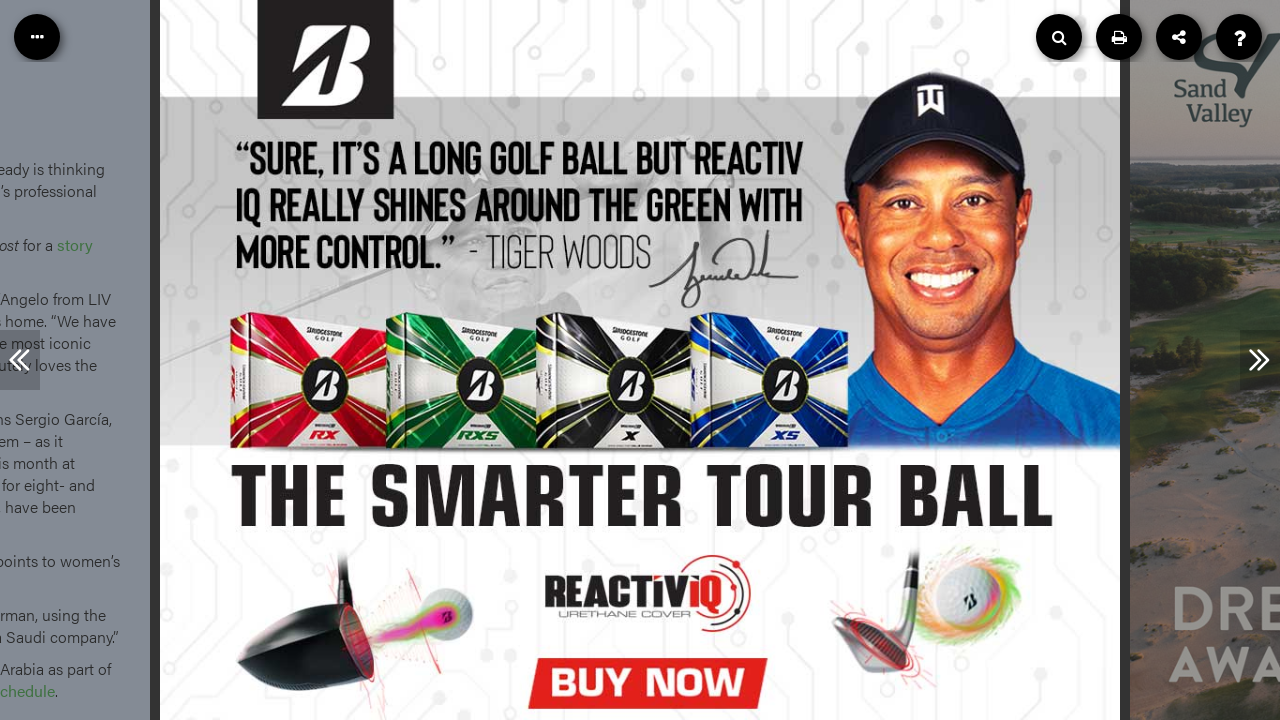

--- FILE ---
content_type: text/html
request_url: https://read.nxtbook.com/global_golf_post/global_golf_post/20220718/bridgestone_071822.html
body_size: 12600
content:
<!DOCTYPE html>
<html ng-app="ubiquityApp">
<head>
    <title>July 18, 2022Bridgestone 071822</title>

    <meta name="viewport" content="width=device-width, height=device-height, initial-scale=1.0, minimum-scale=1.0, maximum-scale=1.0, user-scalable=yes" />
    <meta name="referrer" content="no-referrer-when-downgrade" />

	<link rel="shortcut icon" href="interface/img/GGP_logo_crop.png?v=1658238978" />

    <meta property="og:type" content="article" />
<meta property="og:title" content="Bridgestone 071822" />
<meta property="og:url" content="//read.nxtbook.com/global_golf_post/global_golf_post/20220718/bridgestone_071822.html" />
<meta property="og:description" content="" />
<meta property="og:image" content="http://read.nxtbook.com/global_golf_post/global_golf_post/20220718/assets/article_113250.png" />


    <link rel="stylesheet" type="text/css" href="engine/engine.css" />
    <link rel="stylesheet" type="text/css" href="interface/css/interface.css" />
    <link rel="stylesheet" type="text/css" href="engine/flowplayer-5.4.0/skin/minimalist.css" />
    <link rel="stylesheet" type="text/css" href="engine/animate.css" />
    <link rel="stylesheet" type="text/css" href="data/issue.css" />
    <link rel="stylesheet" type="text/css" href="interface/css/contents-panel.css" />

    <link href="interface/font-awesome/font-awesome.min.css" rel="stylesheet" />

    

    <!-- External third party libs -->
    <script type="text/javascript" src="engine/externals.js"></script>

    <script type="text/javascript" src="engine/flowplayer-5.4.0/flowplayer.min.js"></script>

    <link rel="stylesheet" type="text/css" href="engine/photoswipe/photoswipe.css" />
    <link rel="stylesheet" type="text/css" href="engine/photoswipe/default-skin/default-skin.css" />
    <script type="text/javascript" src="engine/photoswipe/photoswipe.min.js"></script>
    <script type="text/javascript" src="engine/photoswipe/photoswipe-ui-default.min.js"></script>

    <script src="interface/app/lib/anime.min.js"></script>
    <script src="interface/app/lib/jquery.mark.min.js"></script>

    <script src="//read.nxtbook.com/_pageraft_assets/engine/latest/ubiquity.min.js"></script>

    <!-- interface app -->
    <script type="text/javascript" src="interface/app/lib/angular-1.2.26.min.js"></script>

    <script>window.ubiquityTemplatesRoot = "interface/app/js";</script>

    <script src="interface/app/js/UbiquityApp.js"></script>
    <script src="interface/app/js/services/UbiquityDataService.js"></script>
    <script src="interface/app/js/services/UbiquityInterfaceService.js"></script>
    <script src="interface/app/js/directives/ContentsPanel.js"></script>
    <script src="interface/app/js/directives/HelpPanel.js"></script>
    <script src="interface/app/js/directives/SearchPanel.js"></script>
    <script src="interface/app/js/directives/SharePanel.js"></script>
    <script src="interface/app/js/directives/TopToolbar.js"></script>
    <script src="interface/app/js/directives/NavigationArrows.js"></script>
    <script src="interface/app/js/controllers/UbiquityInterfaceController.js"></script>

    

<!-- issuePlugin133972 -->
<!-- Global site tag (gtag.js) - Google Analytics -->
<script>
  if(location.host === "read.nxtbook.com") {
    (function(i,s,o,g,r,a,m){i['GoogleAnalyticsObject']=r;i[r]=i[r]||function(){
    (i[r].q=i[r].q||[]).push(arguments)},i[r].l=1*new Date();a=s.createElement(o),
    m=s.getElementsByTagName(o)[0];a.async=1;a.src=g;m.parentNode.insertBefore(a,m)
    })(window,document,'script','https://www.google-analytics.com/analytics.js','googleAnalytics');

        googleAnalytics('create', 'UA-114360170-1', 'auto', 'UA_114360170_1');
  }
</script>


<!-- issuePlugin134104 -->
<!-- Global site tag (gtag.js) - Google Analytics -->
<script>
  if(location.host === "read.nxtbook.com") {
    (function(i,s,o,g,r,a,m){i['GoogleAnalyticsObject']=r;i[r]=i[r]||function(){
    (i[r].q=i[r].q||[]).push(arguments)},i[r].l=1*new Date();a=s.createElement(o),
    m=s.getElementsByTagName(o)[0];a.async=1;a.src=g;m.parentNode.insertBefore(a,m)
    })(window,document,'script','https://www.google-analytics.com/analytics.js','googleAnalytics');

        googleAnalytics('create', 'UA-98278049-1', 'auto', 'UA_98278049_1');
  }
</script>


<!-- issuePlugin1225384 -->
<script async src="https://www.googletagmanager.com/gtag/js?id=G-LHLTFSNL70"></script>
<script>
  if(!window.gtag) {
    window.dataLayer = window.dataLayer || [];
    function gtag(){dataLayer.push(arguments);}
    gtag('js', new Date());
  }

  gtag('config', 'G-LHLTFSNL70');
</script>


    <!--[if gt IE 8]><script type="text/javascript" src="//use.typekit.net/xqt7wzq.js"></script><script type="text/javascript">try{Typekit.load();}catch(e){}</script><![endif]-->

    

</head>

<body ng-controller="ubiquityInterfaceController" ng-class="{'toolbarshown':interfaceService.toolbarShown}">

<top-toolbar></top-toolbar>
<navigation-arrows></navigation-arrows>

<!-- The book viewport, for the engine -->
<div class="bookviewport waitforengine" ng-class="{toolbarshown:interfaceService.toolbarShown}"></div>

<!-- The lightbox, for the engine -->
<div class="lightbox hidden">
    <div class="lightbox-header">
        <button ng-click="ubiquity.closeLightbox()" class="toolbar-button right" title="Close Overlay"><i class="fa fa-close"></i></button>
    </div>
    <div class="lightbox-content"></div>
</div>

<style> #internal__pswplightbox .pswp__caption__center { font-size: 16px; font-family: sans-serif; } #internal__pswplightbox .pswp__caption__center a, #internal__pswplightbox .pswp__caption__center a:visited { color: #0066cc; }  #internal__pswplightbox .pswp__caption__center a:hover { color: #00aaff; }</style>
<script> window.showPSWPLightbox = function(imgUrl, w, h, caption) { var pswpElement = document.querySelectorAll('#internal__pswplightbox')[0]; var items = [{ src: imgUrl, w: w, h: h, title: caption }]; var options = { index: 0, bgOpacity: 0.8, history: false, closeEl:true, captionEl: true, fullscreenEl: false, zoomEl: true, shareEl: false, counterEl: true, arrowEl: true, preloaderEl: true }; this.gallery = new PhotoSwipe( pswpElement, PhotoSwipeUI_Default, items, options); this.gallery.init(); } </script>
<div class="pswp ub-interactive" id="internal__pswplightbox" tabindex="-1" role="dialog" aria-hidden="true">
    <div class="pswp__bg"></div>
    <div class="pswp__scroll-wrap">
        <div class="pswp__container">
            <div class="pswp__item"></div>
            <div class="pswp__item"></div>
            <div class="pswp__item"></div>
        </div>
        <div class="pswp__ui pswp__ui--hidden">
            <div class="pswp__top-bar">
                <div class="pswp__counter"></div>
                <button class="pswp__button pswp__button--close" title="Close (Esc)"></button>
                <button class="pswp__button pswp__button--zoom" title="Zoom in/out"></button>
                <div class="pswp__preloader">
                    <div class="pswp__preloader__icn">
                        <div class="pswp__preloader__cut">
                            <div class="pswp__preloader__donut"></div>
                        </div>
                    </div>
                </div>
            </div>
            <div class="pswp__share-modal pswp__share-modal--hidden pswp__single-tap">
                <div class="pswp__share-tooltip"></div>
            </div>
            <button class="pswp__button pswp__button--arrow--left" title="Previous (arrow left)">
            </button>
            <button class="pswp__button pswp__button--arrow--right" title="Next (arrow right)">
            </button>
            <div class="pswp__caption">
                <div class="pswp__caption__center"></div>
            </div>
        </div>
    </div>

    <noscript><p></p>
<a href="//read.nxtbook.com/global_golf_post/global_golf_post/20220718/cover.html">Cover</a>
<a href="//read.nxtbook.com/global_golf_post/global_golf_post/20220718/green_col.html">Smith Crashes McIlroy’s Party At St. Andrews</a>
<a href="//read.nxtbook.com/global_golf_post/global_golf_post/20220718/callaway_jaws_raw_071822.html">Callaway JAWS Raw 071822</a>
<a href="//read.nxtbook.com/global_golf_post/global_golf_post/20220718/hopkins_col.html">An Old Course Tribute To An Open Legend</a>
<a href="//read.nxtbook.com/global_golf_post/global_golf_post/20220718/titleist_win_ad_071822.html">Titleist Win Ad 071822</a>
<a href="//read.nxtbook.com/global_golf_post/global_golf_post/20220718/dp_world_gamer.html">Open Gamer</a>
<a href="//read.nxtbook.com/global_golf_post/global_golf_post/20220718/breakout_1.html">McIlroy’s Winning Vision Vanishes</a>
<a href="//read.nxtbook.com/global_golf_post/global_golf_post/20220718/dp_breakout_2.html">García: ‘I Don’t Feel Loved’ In Europe</a>
<a href="//read.nxtbook.com/global_golf_post/global_golf_post/20220718/open_breakout_3.html">Low-Amateur Celli Lives His Open Dream</a>
<a href="//read.nxtbook.com/global_golf_post/global_golf_post/20220718/odyssey_tri_hot_071822.html">Odyssey Tri Hot 071822</a>
<a href="//read.nxtbook.com/global_golf_post/global_golf_post/20220718/nugent_col.html">Casualties Mount In ‘Golf’s Civil War’</a>
<a href="//read.nxtbook.com/global_golf_post/global_golf_post/20220718/ping_071822.html">PING 071822</a>
<a href="//read.nxtbook.com/global_golf_post/global_golf_post/20220718/lewine_col.html">Taking Temperature Of A Hot Topic</a>
<a href="//read.nxtbook.com/global_golf_post/global_golf_post/20220718/pic_this.html">Picture This</a>
<a href="//read.nxtbook.com/global_golf_post/global_golf_post/20220718/pic_this_2.html">Pic This 2</a>
<a href="//read.nxtbook.com/global_golf_post/global_golf_post/20220718/tpc_vacations_071822.html">TPC Vacations 071822</a>
<a href="//read.nxtbook.com/global_golf_post/global_golf_post/20220718/callaway_rogue_customs_071822.html">Callaway Rogue Customs 071822</a>
<a href="//read.nxtbook.com/global_golf_post/global_golf_post/20220718/plus_excerpt.html">Plus Excerpt</a>
<a href="//read.nxtbook.com/global_golf_post/global_golf_post/20220718/a_few_extra_holes.html">A Few Extra Holes</a>
<a href="//read.nxtbook.com/global_golf_post/global_golf_post/20220718/bridgestone_071822.html">Bridgestone 071822</a>
<a href="//read.nxtbook.com/global_golf_post/global_golf_post/20220718/sand_valley_071822.html">Sand Valley 071822</a>
<a href="//read.nxtbook.com/global_golf_post/global_golf_post/20220718/gear_callaway_jaws_raw_wedges.html">Aggressive Grooves Put New Spin On Jaws Raw Wedges</a>
<a href="//read.nxtbook.com/global_golf_post/global_golf_post/20220718/gear_xxio_rebound_balls.html">XXIO Rebound Balls Combine High Speed, Soft Feel</a>
<a href="//read.nxtbook.com/global_golf_post/global_golf_post/20220718/straight_down_071822.html">Straight Down 071822</a>
<a href="//read.nxtbook.com/global_golf_post/global_golf_post/20220718/range_rat.html">Range Rat</a>
<a href="//read.nxtbook.com/global_golf_post/global_golf_post/20220718/edel_071822.html">Edel 071822</a>
<a href="//read.nxtbook.com/global_golf_post/global_golf_post/20220718/pga_gamer.html">PGA Gamer</a>
<a href="//read.nxtbook.com/global_golf_post/global_golf_post/20220718/lpga_071822.html">LPGA 071822</a>
<a href="//read.nxtbook.com/global_golf_post/global_golf_post/20220718/lpga_gamer.html">LPGA Gamer</a>
<a href="//read.nxtbook.com/global_golf_post/global_golf_post/20220718/kingsmill_resort_071822.html">Kingsmill Resort 071822</a>
<a href="//read.nxtbook.com/global_golf_post/global_golf_post/20220718/canada_brooke_notes.html">Rhéaume Seeks Canadian Goal This Week</a>
<a href="//read.nxtbook.com/global_golf_post/global_golf_post/20220718/tour_edge_071822.html">Tour Edge 071822</a>
<a href="//read.nxtbook.com/global_golf_post/global_golf_post/20220718/eags_071822.html">EAGS 071822</a>
<a href="//read.nxtbook.com/global_golf_post/global_golf_post/20220718/am_roundup.html">Ford Ties Scoring Record In Southern</a>
<a href="//read.nxtbook.com/global_golf_post/global_golf_post/20220718/am_breakout.html">Heartache, Triumph For Amateur Champ</a>
<a href="//read.nxtbook.com/global_golf_post/global_golf_post/20220718/the_divot.html">The Divot</a>
<a href="//read.nxtbook.com/global_golf_post/global_golf_post/20220718/statistics.html">Statistics</a>
<a href="//read.nxtbook.com/global_golf_post/global_golf_post/20220718/masthead.html">Masthead</a>
</noscript>

    

<!-- issuePlugin133972 -->


<!-- issuePlugin134104 -->


<!-- issuePlugin1225384 -->


    <!-- <div style="position:absolute; width:0; height:0; overflow:hidden" aria-hidden="true">
        <img ng-src="{{article.thumbnail}}" ng-repeat='article in UbiquityData.articles'/>
    </div> -->

</body>

</html>

--- FILE ---
content_type: text/html
request_url: https://read.nxtbook.com/global_golf_post/global_golf_post/20220718/data/green_col.html
body_size: 6737
content:
<article><figure class="inline-left" data-figure="figure1267884">sig</figure><p><span class="Dateline" style="background-color: transparent;">ST. ANDREWS, SCOTLAND |</span>&nbsp;There are few greater stages than the 17th green at the Old Course on Open Championship Sunday, and that’s where Cameron Smith found himself, the Claret Jug practically dangling before him in the gray Scottish air as he leaned over a 10-foot par putt.</p><p>Until an hour earlier, the day, the week and most of the wishes of the world had rested with Rory McIlroy as he chased his first major-championship victory in eight years.</p><p>Even McIlroy imagined winning, opening the curtains in his hotel room every morning to see his name atop the big yellow scoreboard near the first and 18th holes.</p><p>Excitement had turned to anxiety among the McIlroy faithful Sunday afternoon as Smith birdied the 10th, then the 11th, the 12th, the 13th and the 14th holes, swooping in like a phantom to steal the plot, riding a putting stroke that’s like a gift from the gods to flip the script.</p><p>One clear of McIlroy, who was playing behind him, and two ahead of irrepressible playing competitor Cameron Young, Smith was one putt away from averting disaster and putting one hand on the Claret Jug.</p><p>With a weak, toe-heavy 9-iron approach shot into a gentle breeze blowing in and off the left, Smith narrowly missed the infamous Road Hole bunker and then putted his third shot up a slope and down a ridge to within 10 feet of the hole.</p><p>Had Smith looked up from studying the line of his putt on the 17th green, he would have seen St. Andrews and the Old Course in all of its glory, its grandstands stuffed, its narrow street filled and felt the ghosts and spirits that inhabit the place as surely as the seagulls floating above him.</p><p>“I love the mullet-and-mustache combo,” a fan said as Smith went through his routine.</p><p>What Smith lacks in chattiness, he more than makes up for with his unique personal stylings, his big-eyed look tucked under his flat-bill cap. What distinguishes him as a golfer is a short game that’s as good as any and a putting stroke that Ben Crenshaw might covet.</p><p>Smith rolled in the par putt, acted as if it were no big deal and walked the few steps to the 18th tee to finish off his first major-championship victory.</p><p>Twenty-four hours earlier, Smith was bothered by his third-round 73 that left him four strokes behind co-leaders McIlroy and Viktor Hovland, and he couldn’t rest until he soothed his mind. He hadn’t played poorly and could blame most of his Saturday on the fickle nature of links golf, but Smith is accustomed to looking up and seeing putts go in, not burn edges.</p><p>He spent five minutes on the practice green after his round and fell asleep believing Sunday would be better.</p><p>“I just wanted to see a few go in before I went to sleep,” said Smith, who one-putted 25 times in 72 holes.</p><p>It was enough to make a person wonder what McIlroy saw as he tried to drift away Sunday night. Staked to a four-stroke lead over Smith, McIlroy hit 18 greens in regulation Sunday and had 18 two-putts.</p><p>“I’ll be OK,” McIlroy said later, “but it’s one I felt I let slip away.”</p><p class="PULLQUOTE">“I got beaten by a better player this week.”&nbsp;</p><p class="PullQuoteSpeaker">RORY McILROY&nbsp;</p><p>Jack Nicklaus, for all of his brilliance, understood that hanging around was part of the trick to winning major championships because eventually players will fall away. That was McIlroy on Sunday.</p><p>Smith went out and posted his second 64 of the Open Championship, and he needed every bit of it to beat Young, who has flirted with two majors in his rookie season and whose 72nd-hole eagle forced Smith to make one final birdie to win.</p><p>“I would have signed up for 65 this morning,” Young said. “To watch Cameron shoot what he did was pretty amazing.”</p><p>McIlroy was standing on the 18th tee as Smith and Young were on the 18th green about 350 yards away. Young, who swings his driver the way a country-strong guy swings a sledgehammer, had jumped McIlroy on the leaderboard with his closing deuce. When Smith tapped in for his birdie, the winning number was 20-under-par 268.</p><p>McIlroy, knowing he needed his own 2 to force a playoff, pulled a tee from his right pocket after Smith holed his final putt, ripped a tee shot that didn’t reach the green and, a few moments later, was explaining how another major title slipped his grasp.</p><p>“I got beaten by a better player this week,” McIlroy said.</p><p>In places, there is an almost prehistoric look to the Old Course. With its fairways and mounds baked to the color of a good latte, it played firm and fast, doing its best to hold off the modern game. Still, Smith’s 268 total was one better than Tiger Woods’ record score here in 2000.</p><p>The Old Course asked different questions and demanded imagination, especially from just off the massive greens. It is not the toughest test in major-championship golf, but it found a way to do what great courses do: identify the right champion.</p><figure data-figure="figure1269237">In Article Image</figure><p>When Smith won the Players Championship in March, handling the wicked weather twists and arguably the best field in golf, it validated his place among the elite. Winning at the Old Course where another Australian, Kel Nagle, won the 100th Open and where the ashes of another Aussie, five-time Open champion Peter Thomson, were quietly scattered Sunday morning, Smith ascended further.</p><p>“He doesn’t have that ‘wow factor’ when you look at him, but he has an unbelievable ability to get the ball in the hole,” Hovland said.</p><p>When it was over, after he had been presented as the “champion golfer of the year” and said a few words to the thousands ringing the Old Course’s 18th green, Smith sat at a table with the Claret Jug near his left hand.</p><p>A gentle personality, Smith bristled when asked about rumors he is considering jumping to LIV Golf.</p><p>“I just won the British Open, and you’re asking about that?” Smith said.</p><p>Pushed again to answer the question, Smith was less than definitive.</p><p>“I don't know, mate. My team around me worries about all that stuff. I'm here to win golf tournaments,” Smith said.</p><p>On a lighter subject, Smith was asked how many beers it might take to fill the Claret Jug.</p><p>He guessed two.      </p><p>How many might Smith have Sunday evening?</p><p>“I’ll probably have about 20 Claret Jugs,” Smith said.</p><p>Cheers to the champion golfer of the year.</p><p class="HeroCaption">Top: Cameron Smith. A party-pooper?</p><p class="Caption"><a href="mailto:rong@globalgolfpost.com?subject=About Your Column">E-Mail Ron</a></p></article>

--- FILE ---
content_type: text/html
request_url: https://read.nxtbook.com/global_golf_post/global_golf_post/20220718/data/hopkins_col.html
body_size: 7186
content:
<article><figure class="inline-left" data-figure="figure1268086">sig</figure><p><span class="Dateline" style="background-color: transparent;">ST. ANDREWS, SCOTLAND |</span><span style="background-color: transparent; color: rgb(34, 34, 34); font-family: acumin-pro, sans-serif; font-size: 16px; font-weight: 100;">&nbsp;</span><span style="background-color: transparent;">Minutes before 7 o’clock Sunday morning, Andrew Thomson walked onto the 18th green of the Old Course here. He wore a blazer, white trousers, slightly scuffed brown shoes and a navy blue tie bearing the crest that indicated he was a member of the R&amp;A. In his right hand he carried a small plastic phial, the significance of which will become clear in a moment. He peered out at life over the top of spectacles that sat not entirely securely on the end of his nose.</span></p><p>In about 12 hours, the green, the most famous in golf, the one of which Old Tom Morris was the keeper nearly 150 years ago, would be the centrepiece of the trophy ceremony for the 150th Open and a player would step forward to receive the Claret Jug and be referred to as “the champion golfer of 2022.” Now, though, there were fewer people around the green than noisy seagulls overhead, squawking noisily and circling menacingly for any scraps.</p><p>Andrew Thomson bears a surname as famous in golf as Dunlop or Morris. Peter, his father, was Australian and had been champion golfer at Royal Birkdale in 1954 and 1965, at St. Andrews in 1955, at Royal Liverpool in 1956 and at Royal Lytham and St. Annes in 1958. Only Harry Vardon has won more Opens. Peter Thomson was cerebral and thoughtful and these combined with a rare golfing intelligence and a simple swing to bring him huge success. Thomson made the myriad movements of a golf swing seem no more complicated than a simple swish at a dandelion. “Whenever I asked Dad how to hit it, he would say, “Just copy me,” Andrew Thomson said. Peter Thomson’s forebears were Scottish, his progeny Australian and every few years he liked to drive around his home country to reacquaint himself with its rhythms and rhymes and rituals.</p><p>There was a purpose to what was happening on the 18th green Saturday morning. Andrew Thomson had a task, and to make sure he fulfilled it he telephoned his mother, Mary, who was at her daughter’s farm an hour or so north of Melbourne, so she could watch him fulfil it.</p><p class="PULLQUOTE">It was odd that in a room replete with golfing history, oil portraits, legendary names on lockers, no one knew the historic provenance of this tattered bag of old clubs slumped against a wall.&nbsp;</p><p><br></p><p>Let’s pause here for a moment and go back in time to midmorning on Saturday when Thomson was to be found in a deep leather chair in the Big Room of the R&amp;A’s clubhouse, a coffee cup perched in one hand. Members similarly dressed were bustling around. The level of chatter was high. In his quiet voice, Andrew Thomson was explaining what he had been doing on this trip from Japan, where he lives, to Britain. He was sprinkling the ashes of his father on the greens of each of the venues where his father had won the Open. He already had done so at Birkdale, Hoylake and Royal Lytham the week before. Now it was to be the turn of the Old Course.</p><p>To add to the authenticity, he had a pencil bag containing some of his father’s clubs with him, a persimmon-headed driver and some irons, all of which carried the name Peter Thomson. In fact, as he spoke, the clubs were leaning against a wall of the Big Room, and it was odd that in a room replete with golfing history, oil portraits, legendary names on lockers, no one knew the historic provenance of this tattered bag of old clubs slumped against a wall.</p><p>Suddenly, Thomson reached into the left pocket of his jacket and pulled out a small polythene bag circled by an old rubber band. “Here they are,” he said. “Dad’s remains.” This may have been the most incongruous sight in a room full of incongruous sights. In his left hand, on the little finger of which he wears a signet ring his father had bought in an arcade in London in the 1950s, Andrew Thomson was holding the remains of a man with whom I had played golf, talked golf, argued golf. I had stayed with him at his and Mary’s house in the Mornington Peninsula and learned that in the family he was called Tui, which was aborigine for “chief.”</p><p>Before the 2005 Open, I interviewed him at the house he was renting on Hope Street in St. Andrews, and, typical of the quizzical, intelligent man that he was, he shot me a question. “Do you have any idea how many bunkers there are on the Old Course?” I got the answer wrong, as he suspected I would, just as I had gotten wrong some wrinkle about a mid-20th century member of Britain’s royal family in that morning’s <i>Times</i> of London. Peter Thomson pointed out my mistake there, too.</p><figure data-figure="figure1268098">Banner</figure><p>What exactly is the protocol when, in a room crowded with people chattering about golf, about Boris Johnson, soon no longer to be prime minister, Brexit and COVID, you are staring at a small plastic bag containing the ashes of a man you called a friend? No one had taught me what to do or say in such a situation. Do you touch it with reverence before returning it to its owner? If you recoil slightly, are you committing a faux pas? Do you say, “Hello, old friend,” and give it a tap just as you might do to the coffin of a friend as you pass it at a funeral? Or do you keep your mouth shut?</p><p>Fortunately Andrew Thomson solved the quandary. He put his father’s remains in his pocket and we adjourned until morning, a grey day with a hint of rain in the air. There on the 18th green, watched by Tony Rule, the captain of Royal Melbourne Golf Club, who was holding a telephone so that Mary Thomson could see what was going on, and Sandy Reid, director of greenkeeping for St. Andrews Links Trust, Thomson walked slowly along the edge of the famous green, sprinkling his father’s ashes from a plastic phial.</p><figure data-figure="figure1268097">Image: CS</figure><p>He looked as though he were sprinkling water on the lettuces in his garden. Specks of light-coloured dust wafted to the ground, leaving a distinctive trail. Andrew Thomson was muttering quietly to himself as he did so, though he would not reveal what he was saying. One hopes it was, “Thanks, Dad. Mum made me promise to do this, and now I have.”</p><p><span style="background-color: transparent;">Farewell, Peter Thomson. Your play rose above the efforts of others, just as your ashes are as dust beneath the feet of others.</span></p><p><span style="background-color: transparent; font-family: acumin-pro-condensed, sans-serif; font-style: italic;">Top: Andrew Thomson sprinkles some of the ashes of his father, Peter Thomson, on the 18th green at St. Andrews, following a similar tribute at the other three courses where Peter Thomson won the Open. Tony Rule, the captain of the Royal Melbourne Golf Club, videos the event on his phone so Peter Thomson's mother, Mary, can watch.&nbsp;&nbsp;</span><br></p><p class="Caption"><a href="mailto:jhdhopkins1@gmail.com?subject=About Your Column">E-Mail john</a></p></article>

--- FILE ---
content_type: text/html
request_url: https://read.nxtbook.com/global_golf_post/global_golf_post/20220718/data/dp_world_gamer.html
body_size: 111
content:
<article><p><br></p><p><br></p><p><br></p><p><br></p><p><br></p><p><br></p><p><br></p><p><br></p><p><br></p><p><br></p><figure class="inline-none" data-figure="figure1268174">Text in Box with Lists</figure><p><br></p><p><br></p></article>

--- FILE ---
content_type: text/html
request_url: https://read.nxtbook.com/global_golf_post/global_golf_post/20220718/data/breakout_1.html
body_size: 5811
content:
<article><figure data-figure="figure1268006">Header</figure><h1>

McIlroy’s Winning Vision Vanishes&nbsp;</h1><p><span class="Dateline" style="background-color: transparent;">ST. ANDREWS, SCOTLAND |</span><span style="background-color: transparent;">&nbsp;</span><span style="background-color: transparent;">The stage was set. The 150th Open was coming to its conclusion at the Old Course, and the most skillful golfer from that continent, and perhaps the most popular, was leading the field. He already held four major titles. Surely Sunday, July 17th at the historic course in Scotland were the day and place where he would add a fifth.</span></p><p>All over Britain, and particularly in Ireland, golf aficionados watched their TV sets and sensed that a wrong was about to be righted. The man who hadn’t won any of golf’s four major titles since 2014 and had arguably remained one of the world’s very best golfers was about to end this barren run. Others of the game’s big prizes had come his way, but now, surely, he would claim one the oldest and grandest of all.</p><p>Later McIlroy would reveal that he was staying in Rusacks, the historic hotel on the side of the 18th fairway, and each morning he would open the curtains of his room and imagine seeing his name on top of the leaderboard behind the 18th green. Nick Faldo used to have dreams like that decades ago and thought such dreams were entirely appropriate. Three times Faldo would clasp his hands around the prized trophy, and each time he thought it was no more than he deserved. And last week McIlroy thought the same thing. Nothing wrong with imagining his name at the head of the field, he thought. He deserved it. He had earned it. He had been world No. 1 at the age of 22, was currently ranked second behind Masters champion Scottie Scheffler and now, at age 33, was ready to win once more.</p><p><span style="background-color: transparent; font-family: acumin-pro, sans-serif; font-size: 16px; font-weight: 100;">Except that it didn’t quite happen like that. An imp of inspiration sometimes sits on McIlroy’s shoulder, and when it does it spurs him to play startlingly good golf based on long drives - a speciality of McIlroy’s, crisp irons that whistle through the air and good putting. There wasn’t much wrong with his 70 on Sunday except that it wasn’t three strokes lower. Had it been a 66 as he had scored in the first round, say, or a 68 as in the second or a 66 as in the third, then any one of those scores might have been sufficient to see him home over the Old Course and be named as the “champion golfer of the year.”</span></p><p>“I felt like I didn’t do much wrong today, but I didn’t do much right either,” McIlroy said. “It’s one of the days where I played a really controlled round of golf. I did what I felt like I needed to do apart from not capitalising on the easier holes around the turn, the ninth, 12th and 14th.”</p><p>The ninth is a short par-4 with a large green, though this being the Old Course it is almost superfluous to make that observation because many greens are enormous. It is said that one of the Old Course’s double greens is large enough to accommodate seven of the greens at Pebble Beach. The 12th is another short par-4 that requires nothing more than an arrow-straight drive to a green with a step in it, and the long par-5 14th has an area of flat fairway known as the Elysian Fields as well as Hell Bunker. These were the holes where McIlroy made his score on Saturday. “If I had made birdies there from good positions [on Sunday] it probably would have been a different story” McIlroy said.</p><figure data-figure="figure1269260">In Article Image</figure><p>The previous day, he had birdied Nos. 5, 6 and 9 and then holed a bunker shot for an eagle on the 10th, a shot greeted with wild enthusiasm by the spectators. Birdies on the 14th and 18th followed. Joint leader at 16-under par with Viktor Hovland, McIlroy looked quietly confident and calm in a place he had not always been so in the past. Earlier in the week, he had described the Old Course as “a fiddly course, and I generally don’t do well on fiddly courses.” He was doing all right this time.</p><p>Less than 24 hours later, he could manage only one birdie on his outward journey. Though he got another on the 10th, the scene of his eagle the day before, he then played par golf to the end. Good golf, mind you. Steady golf, too, but not winning golf. He was not giving this championship to one of his rivals. They had to take it from him. And that is precisely what happened. McIlroy was overtaken by an onrushing Australian train named Cameron Smith who had five birdies in a row starting at the 10th and then added another on the 72nd hole for his margin of victory over runner-up Cameron Young.</p><p>Paired with Hovland in the last group of the day, McIlroy could do little more than look and listen to the cheers that kept rolling back to them from Smith and Young in the match ahead. Try as he might, it wasn’t to be his day. He knew Smith was capable of such bursts of low scoring, thanks to some remarkably accurate putting. He had seen Smith do something very similar in winning the Players Championship in March.</p><p>Though disappointed, McIlroy was gracious. “Look, I got beaten by a better player this week,” he said. “20-under par for four rounds of golf around here is really, really impressive playing. Particularly to go out and shoot 64 today to get it done.”</p><p>McIlroy won an Open Championship, two PGAs and a U.S. Open, all before he turned 26. He is now 33, happily married, a father and an admired figurehead in the game as chairman of the PGA Tour’s Player Advisory Council. More major championships lie in his future even if this one, the one it looked as though he was going to win for three days, was not to be his.</p><p class="Tagline">John Hopkins</p></article>

--- FILE ---
content_type: text/html
request_url: https://read.nxtbook.com/global_golf_post/global_golf_post/20220718/data/dp_breakout_2.html
body_size: 4813
content:
<article><figure data-figure="figure1268231">Header</figure><h1>García: ‘I Don’t Feel Loved’ In Europe</h1><p><span class="Dateline" style="background-color: transparent;">ST. ANDREWS, SCOTLAND |</span><span style="background-color: transparent;">&nbsp;</span>Sergio García has always loved to be loved and, after a closing 73 on Sunday in the Open Championship at the Old Course which would not have helped his mood of the moment, he announced that he “probably” would be leaving the DP World Tour on the grounds that he no longer felt wanted.</p><p>“I want to play where they love me,” the 2017 Masters champion said after his T68 finish at the Open, “and on the European tour, I don’t feel loved.” </p><p>Presumably his many fans – for he is indeed a fan favourite – will be begging him to hang on a minute, to think again. Things could yet be sorted out amid all the legal to-ing and fro-ing.</p><p>Because it is way too soon for García to be sure that life will be a ball of fun among his fellow LIV Golf Invitational Series players and their Saudi masters, and that LIV equates to love, he sounds for all the world like a player calling for help. Yet Sunday, he tried to have us believe that his thoughts of leaving the European Tour were predominantly down to the way Thomas Björn, a player who is no less tempestuous than he is himself, attacked the LIV fraternity at the BMW International Open in Germany.</p><p>“When Thomas Björn comes to the BMW Championship and tells us, ‘We don't want any of you, and all the players say so,’ well, I'm already old enough and I’ve suffered enough not to be putting up with nonsense like that.”</p><p>He went on to hit out at the European Tour, known these days by its commercial name DP World Tour, which he said would plummet to fifth position among the world tours. After having received an unfavorable ruling during the first round of the Wells Fargo Championship in early May, he said of the PGA Tour, “I can’t wait to leave this place.”</p><p class="PULLQUOTE">“If you keep hearing cries like, ‘Hit in the water!’ ‘Hit in the water!’ of course it’s going to get to you at some point.”<br></p><p class="PullQuoteSpeaker">Carlos Rodriguez</p><p>Oddly enough,  it was Björn, then the chairman of the European Tour players committee, who came to Garcia’s defence when, in 2015, he found himself being heckled at the Players Championship. Bjorn raised concerns about the extent of the drinking at that event at the PGA Tour’s headquarters in Ponte Vedra Beach, Florida, saying that the Americans had made trouble for themselves with the stadium scenarios there at their more spectacular par-3s. “People drink to excess, and things can very quickly spin out of control.”</p><p>Meanwhile, Carlos Rodriguez, García’s manager, said that his charge had been genuinely upset. “If you keep hearing cries like, ‘Hit in the water!’ ‘Hit in the water!’ of course it’s going to get to you at some point.”</p><p>García allowed his emotional side to come to the fore when, in 2019, he took a few swipes at the Saudis’ greens in the inaugural Saudi International. Even if the Saudis were not appalled – they liked the publicity that followed – Garcia was genuinely angry with himself for what he had done.</p><p>Not too long afterwards, he explained his bout of on-course craziness to <i>Global Golf Post</i>.  “I was in shock,” he said.</p><p>It was down to how his much-loved parents, Victor and Consuela, had suddenly found themselves at odds. “Now, everything’s great again,” Garcia said. He said that he did not play a role in the reconciliation process other than in being “as supportive of them as they have always been of me.”</p><p>Recent reports in Sweden suggest that Henrik Stenson, Europe’s Ryder Cup captain for the 2023 match in Italy, will jump to LIV Golf, too, and relinquish his position.</p><p>The European Tour needs players of García’s calibre for Ryder Cup purposes – be it as captains or players — as much as anything else. Consider that Garcia holds the record for points scored in the biennial match, having gleaned 28.5 points from 10 appearances. García, 42, has won 15 times on the European Tour and 10 more on the PGA Tour.</p><p>Indeed, the extent to which the European Tour and García love each other in a Ryder Cup context is such that García has more than once been selected as a captain’s pick. Again, at the 2020 Ryder Cup, García won the inaugural Nicklaus-Jacklin Award for the European team, an award given to the player “whose teamwork, sportsmanship, performance and decisions epitomised the spirit of the Ryder Cup.”</p><p>How can this not get across the message that it is time for all the relevant parties to get together before the next LIV-generated fiasco follows, which it surely will?</p><p class="Tagline">Lewine Mair</p></article>

--- FILE ---
content_type: text/html
request_url: https://read.nxtbook.com/global_golf_post/global_golf_post/20220718/data/open_breakout_3.html
body_size: 2124
content:
<article><figure data-figure="figure1269257">Header</figure><h1>Low-Amateur Celli Lives His Open Dream</h1><p><span class="Dateline" style="background-color: transparent;">ST. ANDREWS, SCOTLAND |</span>&nbsp;Long before he captured low-amateur honors in the Open Championship at St. Andrews – nearly a full week earlier – 21-year-old Italian Filippo Celli had his pinch-me moment at the Old Course.</p><p>He stood on the 13th green Monday afternoon, playing a practice round accompanied by his caddie, when he looked across the double green and saw Rory McIlroy – his favorite golfer – on the same massive putting surface.</p><p>Celli, who won the European Amateur in June, had never met McIlroy. The closest the two had come was when Celli was in the gallery at the 2016 Open Championship at Royal Troon and he had been close enough to watch McIlroy hit a tee shot.</p><p>On a quiet Monday afternoon, the two finally met.</p><p>“I was so happy when Rory, like he turned to face me and he asked, ‘Hey, guys, you mind if I join you for the back nine?’ ” Celli said.</p><p>Celli looked at his caddie and asked whether McIlroy was serious.</p><p>He was.</p><p>“I was so lucky and happy because it’s a dream come true because I grew up watching the video of Rory and … all the stuff he won. So, it’s amazing, unbelievable.”</p><figure class="inline-left" data-figure="figure1269298">WEW 071822</figure><p>For Celli, he won the silver medal with a 5-under-par 283 score and a T47 finish, the best among the four amateurs who made the 36-hole cut. Aaron Jarvis, the Latin America Amateur champion from the Cayman Islands, finished at 1-over (T76), England’s Barclay Brown shot 2-over (T79), and England’s Sam Bairstow posted 4-over (T81).</p><p>“I’m feeling very happy and proud,” said Celli, who is from Rome and is a rising junior at Texas Christian University. “(Sunday) my golf game was really good, like the last three days. I made a lot of stupid bogeys, but that’s OK because I am very happy because my dream was to play here and I won the silver medal.</p><p>“I can’t ask for a better thing to win the silver medal at the 150th Open in St. Andrews.”<br></p><p class="Tagline">Ron Green Jr.</p></article>

--- FILE ---
content_type: text/html
request_url: https://read.nxtbook.com/global_golf_post/global_golf_post/20220718/data/nugent_col.html
body_size: 7761
content:
<article><figure class="inline-left" data-figure="figure1268131">sig</figure><p><span class="Dateline" style="background-color: transparent;">ST. ANDREWS, SCOTLAND |</span><span style="background-color: transparent; color: rgb(34, 34, 34); font-family: acumin-pro, sans-serif; font-size: 16px; font-weight: 100;">&nbsp;</span><span style="background-color: transparent;">What my colleague John Hopkins calls “golf’s civil war,” the escalating dispute between the PGA Tour and the upstart LIV Golf, was front and center at the Open Championship here last week.</span></p><p>On day one of championship week, news broke that the U.S. Department of Justice had opened an investigation into PGA Tour rules and the possibility of anticompetitive behavior. The investigation began in June, but The Wall Street Journal broke the news on July 11. It is understood that notice of the investigation also was sent to the U.S. Golf Association, the PGA of America and Augusta National Golf Club.</p><p>The PGA Tour acknowledged the existence of the investigations, saying in a statement, “This was not unexpected. We went through this in 1994, and we are confident in a similar outcome.” The tour views this as harassment rather than a serious legal threat.</p><p>Days later, it was revealed that U.S. Sen. John Cornyn, a Republican from Texas, questioned the timing of the news of the investigation in a letter to President Joe Biden. “I am concerned about whether members of the Department of Justice’s Antitrust Division, or any other member of your administration, was involved in the investigation recently being made public. I also have questions about whether your administration had any contact with the Saudi Arabian government about the investigation, either before it opened or afterwards.” This came on the eve of Biden’s trip to the Middle East, including a stop in Saudi Arabia.</p><p>Golf’s civil war has now become geopolitical. And highly personal.</p><p>On the Saturday before Open week, the R&amp;A disclosed that LIV Golf frontman Greg Norman, a two-time Open winner, had been uninvited to the Celebration of Champions, the four-hole exhibition that took place on Monday. “In response to enquiries regarding the R&amp;A Celebration of Champions field and the Champions’ Dinner, we can confirm that we contacted Greg Norman to advise him that we decided not to invite him to attend on this occasion,” the R&amp;A said in a statement. “The 150th Open is an extremely important milestone for golf, and we want to ensure that the focus remains on celebrating the championship and its heritage. Unfortunately, we do not believe that would be the case if Greg were to attend. We hope that when circumstances allow, Greg will be able to attend again in future.”</p><p>Norman, who won the Claret Jug in 1986 and 1993, also was not invited to the Champions’ Dinner on Tuesday. Norman called the slight “petty” despite the fact that he chose not to participate in the first playing of the champions event in 2015 at St. Andrews.</p><p>In a similar vein, Phil Mickelson, the 2013 Open champion, was “encouraged” not to participate in either event. He relented and was, for the most part, an invisible man in St. Andrews. He shot 72-77 to miss the cut and left town quietly.</p><p>It was a rough public-relations week for LIV Golf. Jack Nicklaus, in town to receive honorary citizenship in St. Andrews, reaffirmed his opposition to what LIV Golf is trying to do. He was joined, somewhat forcefully, by fellow Open champions Rory McIlroy, again, and Tiger Woods.</p><p>At his traditional Wednesday pre-Open news conference, R&amp;A CEO Martin Slumbers did not mince any words.</p><p>“I believe the model we’ve seen at the Centurion and Pumpkin Ridge is not in the best long-term interests of the sport as a whole and is entirely driven by money,” said Slumbers, noting the sites of LIV Golf’s first two events. “We believe it undermines the merit-based culture and the spirit of open competition that makes golf so special. I would also like to say that in my opinion the continued commentary that this is about growing the game is just not credible and, if anything, is harming the perception of our sport which we are working so hard to improve.”</p><p>Several interesting facts were uncovered during a week in which the leadership of the global game assembled:</p><p>- A popular notion advanced by some associated with LIV Golf is that the entity does not have to make a profit. That is not true.</p><p>Regarding the involvement of the Saudis’ Public Investment Fund, capital is required to generate a return on investment, in financial terms. Current lavish spending might be akin to early-stage venture-capital investment, but at some point, the business has to become financially viable. That will require a global media-rights deal, corporate sponsorship, and the vague notion of revenue created by team ownership.</p><p>- There has been confusion as well as a bit of disinformation about LIV purses and player contracts. Each of the 48 players has a different deal with LIV. Some have guaranteed contracts and tournament earnings are above and beyond the contract guarantee. But others effectively got an advance, and tournament earnings don’t become cash earned until the contract guarantee is earned back. When a lesser-regarded player such as Pat Perez says he made $900,000 for his T29 finish and team victory in his LIV Golf debut at Pumpkin Ridge, chances are his bank balance didn’t move all that much.</p><p>- The name Mark King was on many industry leaders’ lips. King, who has been CEO of Taco Bell since 2019, had a nearly four-decade career in the golf-equipment industry, culminating with a 12-year stint as CEO of TaylorMade Golf. King is a passionate and skilled golfer who has inspired great loyalty among those who have worked for him. What role he might fill at LIV remains to be seen, but he is not one to play second fiddle to anyone.</p><p>There was a sense among the game’s leadership that compromise was out there, and certainly there were plenty of rumors about what that compromise would look like. A prerequisite, most agreed, was that Norman would have to depart. Hence, the credence of the King rumor.</p><p>- A previously scheduled board meeting of the Official World Golf Ranking took place last week, and though some observers expected news related to LIV Golf, that was not planned. The only news was that LIV, which sponsors 54-hole, no-cut events compared with the major pro tours’ standard 72-hole tournaments with no guaranteed money, finally had applied to receive points. This application first must go to the technical committee, and then to the board. There is no timetable for this, and the board could require the new pro circuit, which made its debut June 9 in England, to prove viability over a 12-month period. This will cause LIV players to see their rankings plummet and jeopardize their ability to play in the major championships if they are not otherwise eligible.</p><p>Expect to see the OWGR as a central part of the DOJ investigation and any legal action LIV might choose to advance.</p><p>Welcome to pro golf’s civil war. It is tarnishing the game, supporting a narrative of wealthy, privileged athletes making greedy decisions. It is harming institutions, destroying reputations, chasing corporate sponsors out, and confusing consumer golf fans. It is creating camps – PGA Tour vs. LIV – and threatening friendships.</p><p>This madness has got to stop before the damage worsens and becomes irreparable.</p><p class="HeroCaption">Top: The R&amp;A's Martin Slumbers gives his pre-tournament press conference before the Open Championship.&nbsp;</p><p class="Caption"><a href="mailto:nuge@globalgolfpost.com?subject=About Your Column">E-Mail JIM</a></p></article>

--- FILE ---
content_type: text/html
request_url: https://read.nxtbook.com/global_golf_post/global_golf_post/20220718/data/plus_excerpt.html
body_size: 1774
content:
<article><h1>

Tiger Tips Cap To St. Andrews</h1><h3>By Ron Green Jr. • July 15, 2022</h3><figure data-figure="figure1267913">Header</figure><p>For all of his brilliance, Tiger Woods has never done sentimentality particularly well.</p><p>Maybe it doesn’t come naturally to him, the way Jack Nicklaus has talked about playing through tears at poignant moments and the way Arnold Palmer buried his face in a sweaty towel when his U.S. Open career ended on a steamy Friday at Oakmont 28 years ago.</p><figure data-figure="figure1267912" class="inline-left">Excerpt</figure><p>Maybe that’s why when Woods walked across the Swilcan Bridge mid-afternoon Friday with the Scottish sunshine on his shoulders as he played his final hole in this Open Championship, he paused and waved his cap but he didn’t linger.</p><p>He isn’t ready to say goodbye.</p><p>This moment felt more like thanks for the memories.</p><p>The reality is that Woods is unlikely ever to play another Open Championship at the Old Course, his self-proclaimed favorite layout in the world. He believes there are more Opens in his future, but it’s likely to be eight years before the championship returns here and Woods, who will be 54 then, doesn’t know whether his mangled right leg will allow him to play competitively that far down the line.</p><p>It was hard enough this time.</p><p class="TheTake">

<a href="https://www.globalgolfpost.com" target="_blank" class="CompleteStory"><a href="https://www.globalgolfpost.com/featured/woods-tips-cap-to-st-andrews/" target="_blank">CLICK HERE TO READ THIS UNLOCKED STORY AT GGP+</a></a><br><a href="https://www.globalgolfpost.com/" target="_blank" class="ReadMore"><a href="https://www.globalgolfpost.com/featured/woods-tips-cap-to-st-andrews/" target="_blank">... AND USE COUPON CODE <span class="Green">GGP48</span> TO SAVE 20% ON AN ANNUAL SUBSCRIPTION</a></a></p></article>

--- FILE ---
content_type: text/html
request_url: https://read.nxtbook.com/global_golf_post/global_golf_post/20220718/data/masthead.html
body_size: 231
content:
<article><figure class="inline-none" data-figure="figure1268054">Post Mast logo</figure><figure class="inline-none" data-figure="figure1268052">Biz Team</figure><figure data-figure="figure1268043">Edit Team</figure><figure class="inline-none" data-figure="figure1268053">Photo Creds</figure><p></p><h3>&nbsp; ©2022 Global Golf Post LLC<br></h3></article>

--- FILE ---
content_type: text/html
request_url: https://read.nxtbook.com/global_golf_post/global_golf_post/20220718/data/statistics.html
body_size: 547
content:
<article><p class="STATSheader">STATISTICS</p><p class="STATSsubhead">Scroll down to see all<span style="background-color: transparent;">&nbsp;</span></p><p class="STATSsubhead"><span style="background-color: transparent;">the clickable categories.</span></p><p class="STATSsubhead"><br></p><figure class="inline-none" data-figure="figure1268274">PGA Tour II</figure><figure class="inline-none" data-figure="figure1268282">European Tour II</figure><figure class="inline-none" data-figure="figure1268290">LPGA Tour II</figure><figure data-figure="figure1268314">Asian Tour</figure><figure data-figure="figure1268306">Amateur</figure><p><br></p><p><br></p><p><br></p></article>

--- FILE ---
content_type: text/html
request_url: https://read.nxtbook.com/global_golf_post/global_golf_post/20220718/data/the_divot.html
body_size: 3476
content:
<article><h1>Happily Left Holding The Bag</h1><p><span class="Dateline">ST. ANDREWS, SCOTLAND |</span> Had they presented Marcus Armitage with the Claret Jug, the English touring professional, a Callaway staff player, could not have been more excited. On Wednesday morning, he took delivery of his special 150th Open golf bag. For those who are not in the know, Callaway and the St. Andrews Links Trust had combined on a project which called for pupils from local schools St. Leonards and Madras College to come up with a design for the bag of ’22.  </p><figure class="inline-right" data-figure="figure1268965">Iona bag art</figure><p>Not only that, but the top 10 entries were to be turned into sculptures for the “Big Bag Trail.” This week, all 10 will be auctioned off for children’s hospices, ideally making bags of money.</p><p>Sixty-five pupils took part in the venture, with the standout entry, a St. Andrews scene, the work of 17-year-old Iona Turner from St. Leonards. The town is famously old and grey, but Iona turned it colourful, and tastefully so.</p><figure class="inline-left" data-figure="figure1268023">Iona name bag</figure><p>“It will be a little bit surreal seeing my bag alongside some of the world’s best golfers,” said the delighted schoolgirl. </p><p>Armitage, for his part, thought it was surreal for him to be playing the Old Course with a design on his bag which could have been dreamed up specifically for him. “This girl Iona has done a great job,” said Armitage, who turned 35 on the Friday of Open week. “It’s got a bit of everything I love about the place.” </p><p>The golfer’s out-and-out delight did not come as a surprise to the Callaway people. “Marcus is one of those lovely characters who never takes anything for granted,” said a member of their team. </p><p>Most of the top professionals have their own trophy cabinets, but Armitage, who won the 2021 Porsche European Open, does not stop at putting his trophies on show. All his life he has collected golfing memorabilia and, half an hour or so before he was handed his new bag, he had parted with £2,500 (about $2,950) in the merchandise tent. The rest of the Open field could have been getting into Open mode on the practice ground for hours, but Armitage’s burgeoning supply of goods certainly was doing the trick for him. </p><p>The purchases included a couple of handsome black-and-yellow leather putter covers inscribed with the 150th Open logo, one for use over the week and the other to be set alongside what one day will add up to a veritable feast of collectibles. </p><figure data-figure="figure1268968">Marcus</figure><p>There were shirts bearing the 150th Open logo; a logoed assortment of pitch-mark repair tools; boxes of tees and nicely packaged ball markers, some of which he will be distributing among family members and friends at Howley Hall, his home course in Leeds. There, they are thinking of setting a room aside for an Armitage collection.</p><p>For now, Armitage’s latest Callaway bag will join his Open bags from 2018 and 2021 in a proud lineup beneath the television in his father’s lounge.</p><p>Finally, it was time for this happy man – he made the field only last week via Final Qualifying – to get to work. His luck had not run out.</p><p>For a memory to set alongside the mementoes, he stepped on to the range to find himself next to Tiger Woods.</p><p class="Tagline">Lewine Mair<br></p><p class="Caption"><a href="mailto:contact@globalgolfpost.com?subject=About The Divot">E-MAIL LEWINE</a></p><p class="Tagline"><br></p></article>

--- FILE ---
content_type: text/html
request_url: https://read.nxtbook.com/global_golf_post/global_golf_post/20220718/data/am_breakout.html
body_size: 2626
content:
<article><figure data-figure="figure1269221">Header</figure><h1>

Heartache, Triumph For Amateur Champ&nbsp;</h1><p><span style="background-color: transparent;">More than 3,000 miles west of St. Andrews, golf delivered a story as sad and inspirational as you will encounter this year.</span><br></p><p>On the 34th hole of Friday’s match at the Massachusetts Amateur, Conner Willett holed a 10-foot birdie putt to prevail over Ryan Downes, 4 and 2.</p><p>Willett then went to a funeral home for his father’s wake. Willett’s Massachusetts Amateur trophy was placed next to his dad’s coffin. The next day, along with his mother and sister, he laid his father, Rick, to rest.</p><p>Rick Willett was playing in a tournament at Charles River Country Club in Newton, Massachusetts, with his brother on July 8. At that night’s dinner, he began choking. Two days later, he died from complications of the incident. He was 52.</p><figure data-figure="figure1269229">In Article Image</figure><p>Rick Willett was described as a robust athlete who loved to play golf, ski, hike, and cycle. He shared his passion for golf with his son, with whom he played countless rounds at Charles River.</p><p>Conner, 19, of Wellesley and a rising sophomore at Georgetown University, was to begin playing the Massachusetts Amateur the next day. He shot 4-over par in the 36-hole stroke-play portion to advance comfortably to match play at Concord Country Club in suburban Boston.</p><p>Willett, first alternate at his U.S. Amateur qualifying site in early July, survived a 20-hole match in the opening round, and then won by at least a two-hole margin in his march to the final. His opponent, 16-year-old Downes, was the youngest player in the field and was trying to become the youngest winner in the history 114-year-old championship. Downes grabbed the lead after 20 holes, but Willett caught him on the 22nd hole, passed him on the 25th and never relinquished the lead.</p><p>Jesse Menachem, the executive director of Mass Golf, spent a lot of time with Willett during the week and walked the final match with the eventual winner. Menachem observed that the youngster appeared to be “unfazed,” adding: “He was confident and had the air about him that he could not lose.”</p><p>Nearly 100 Charles River members, family, and friends also walked the final match in support of Willett. Many wore blue ribbons with the initials “R.W.” sewn in. When the match was over, they gathered in a semicircle around Willett and listened to him be interviewed by the media. Dry eyes were hard to come by.</p><p>Said Menachem, “It had to be this way.”</p><p><a href="https://www.golfgenius.com/pages/3405169">RESULTS</a></p><p class="Tagline">Jim Nugent</p></article>

--- FILE ---
content_type: text/html
request_url: https://read.nxtbook.com/global_golf_post/global_golf_post/20220718/data/am_roundup.html
body_size: 4787
content:
<article><figure data-figure="figure1268271">Header</figure><h1>Ford Ties Scoring Record In Southern&nbsp;</h1><p><span style="background-color: transparent;">David Ford shot a 6-under 65 in the final round to claim the title and match a scoring record in the 116th Southern Amateur hosted by Sea Island Golf Club in St. Simons Island, Georgia.</span><br></p><p>Ford, of Peachtree Corners, Georgia, made five birdies on the back nine at the Plantation Course in a closing 5-under 31 to break free of a crowded leaderboard that featured several top junior and college players. His 20-under 264 total put him three strokes clear of Louisville’s Jiri Zuska and Georgia Southern’s Mason Williams. It also tied Maxwell Moldovan (2021) for the lowest score in Southern Amateur history. </p><p>“I haven’t won in so long, and I had a lot of emotions in the final round – and especially yesterday – that I haven’t felt in a while,” Ford said. “It feels really good to win, and it hasn’t really set in yet.” </p><p>Ford, a rising sophomore at North Carolina, has been well known in junior golf circles for many years, especially given that his identical twin, Maxwell, is a solid player at Georgia. <a href="https://www.globalgolfpost.com/amateur/together-but-separate/">The two were highly recruited and decided to go different paths</a>, although David’s development has outpaced his brother’s to this point. David came into the week ranked No. 18 in the World Amateur Golf Ranking, ahead of Maxwell at No. 68. </p><p>This is the biggest victory of David’s young amateur career. He shot a second-round 62 – despite making a double bogey on the par-4 eighth hole – to put himself into the mix, but he still trailed Williams by three strokes heading into the final day. </p><p>By the time the last groups were making the turn, a handful of players were around the lead. Caleb Surratt, the recent Terra Cotta Invitational winner, reached 16-under before a triple bogey on No. 12 sank his chances. Ford, meanwhile, pulled away with birdies on Nos. 10, 13, 14, 16 and 18. </p><p><a href="https://www.golfgenius.com/pages/8216238661893642762" target="_blank">RESULTS</a><br></p><h3>Migliaccio Captures Women’s North And South </h3><p>Emilia Migliaccio defeated Megan Schofill, 2 and 1, in the final match to win the 120th North and South Women’s Amateur on Saturday at Pinehurst No. 2. </p><p>The 23-year-old Wake Forest Demon Deacon from Cary, North Carolina, ran the table in match play to win for the first time since early 2020. Migliaccio, ranked No. 21 in the WAGR, is returning to Wake as a graduate student this year and plans to remain an amateur as she embarks on a broadcast career with Golf Channel. </p><p>“This means everything,” Migliaccio said. “I don’t know if I’ve ever been as happy to win a tournament as I have been this week just because of everything I have been through in my life career-wise and golf-wise. To win in North Carolina, I don’t remember the last time I did that, so it just means so much.”</p><p>Migliaccio has five victories in her college career, which puts her fourth in school history. She is the fourth Wake player to win the North and South, following Rachel Kuehn (2020), Laura Philo Diaz (1995) and Stephanie Neill Harner (1994). </p><p><a href="https://www.pinehurst.com/golf/tournaments/north-south-womens-amateur-championship/" target="_blank">RESULTS</a></p><h3>Bacha Adds To Superb Summer At Porter Cup </h3><p>Auburn’s Carson Bacha shot 6-under 274 and then defeated Garrett Engle with a par on the first playoff hole to win the 63rd Porter Cup on Saturday at Niagara Falls Country Club in Lewiston, New York. </p><p>Bacha, of York, Pennsylvania, chased down Engle with a 2-under 68 in the final round, falling back into a playoff after making a bogey on the par-3 18th. He had a 6-foot par putt to win at the last, but raced it by nearly 8 feet and had to make the comeback effort just to reach a playoff. </p><p>It was a tight leaderboard as several players had chances to win. Dillon Stewart of Oklahoma State made two bogeys late to miss out on a playoff by one stroke, and Southern Cal’s Jack Boulger bogeyed his last two holes to miss the playoff by two strokes. </p><p>Engle, a UT-Chattanooga transfer, shot 64 in the third round to take a two-stroke advantage into the last day, but he failed to make a birdie over his last six holes on Saturday. In the playoff, he hit his tee shot out of bounds moments after Bacha had hit his tee shot to about 15 feet. </p><p>This is another big victory for Bacha, who also won the Dogwood Invitational earlier this summer. He was ranked No. 223 in the WAGR before this week. </p><p><a href="https://www.golfgenius.com/leagues/8297167039441680749/rounds/8297167332539644075/v2tournaments" target="_blank">RESULTS</a></p><p class="Tagline">Staff and Wire Reports</p></article>

--- FILE ---
content_type: text/html
request_url: https://read.nxtbook.com/global_golf_post/global_golf_post/20220718/data/canada_brooke_notes.html
body_size: 8977
content:
<article><figure class="inline-left" data-figure="figure1268020">Canada sig</figure><p><span style="background-color: transparent;">Rising amateur star Sarah-Eve Rhéaume is having a breakout season, topping the field at two professional tournaments in consecutive starts this summer. But the trophy she would most like to lift is still ahead of her.</span></p><p>The 22-year-old from Quebec City is among the entrants in the 108th playing of the Canadian Women’s Amateur, which begins Tuesday at historic Westmount Golf and Country Club in Kitchener, Ontario. Rhéaume faces a strong Canadian and international lineup that includes a dozen of her teammates on the national amateur squad, but with her recent form she has to be considered among the favourites.</p><p>Rhéaume says she isn’t overly concerned about her legacy as an amateur, but acknowledges she’d love to put her name on the Canadian Women’s Amateur trophy alongside historical greats such as 11-time champion Marlene (née Stewart) Streit, Brooke Henderson and international stars Ariya Jutanugarn, Jennifer Kupcho and Yealimi Noh. </p><p>“It’s just such a nice prestige that comes with being the champion of your own country,” she said by telephone as she drove from Florida to North Carolina for last week’s North &amp; South Amateur, where she advanced to the round of 32. “It would be unreal for sure.”</p><p>Rhéaume plans to return to Furman University in Greenville, South Carolina, in the fall for her fifth and final year of U.S. college golf, and then next year will contemplate turning pro. But first, there’s a busy summer schedule that includes the stop at Westmount, a Stanley Thompson-designed classic whose origins date to 1929.</p><figure data-figure="figure1268517">In Article Image</figure><p>She’s yet to play Westmount but doesn’t think that will hurt her chances, saying the courses and setups for the Canadian Women’s Amateur always have been to her liking. She tied for fifth place last year and shared 24th in 2019. (The 2020 event was canceled because of the COVID-19 pandemic.)</p><p>“I want to say it’s definitely one of my favourite events, just playing at home,” she said.</p><p>“It’s a great event, quality fields and it’s super fun. Playing at home is unreal.”</p><p>If good vibes aren’t enough, her momentum also should carry her along. Rhéaume won the amateur division at the prestigious Glencoe Invitational in Calgary in June after setting a course record in her final round. Her overall score was two shots better than the winner of the pro division, making her the low woman at the event.</p><p>The Quebecker followed that with another win among the pros, in her home province at the Ororo PGA Women’s Championship of Canada, dusting a field that included a runner-up and third-place finisher who’ve played on the LPGA Tour.  </p><p>“Playing against them, getting comfortable against them, and then seeing it’s actually something that I can do that is realistic, it’s good for my confidence,” Rhéaume said.</p><p>Her win in the Ororo PGA Women’s Championship of Canada earned her an even bigger shot against the pros: a berth in the LPGA Tour’s CP Women’s Open in August.</p><p class="DividerCAN"><span style="background-color: transparent;">________________________</span></p><p><b>Golf Canada on the move: </b>Golf Canada’s grand vision of creating “a home for Canadian golf” appears to be moving forward. The game’s governing body in Canada is expected to announce on Wednesday that it’s relocating its head office to TPC Toronto at Osprey Valley in Caledon, Ontario, as part of a plan to create a golf centre that eventually would include the national headquarters of the First Tee program, a free community putting green akin to The Himalayas at St Andrews, a training facility for the national amateur team and other young prospects, and an expanded Canadian Golf Hall of Fame and Museum.</p><p>Golf Canada is based in Oakville, Ontario, at Glen Abbey Golf Club, but with that club’s on-again, off-again plans to redevelop the property, the governing body has been seeking new grounds. TPC Toronto is a 54-hole public facility that features three courses that are all ranked consistently within Canada’s top 100. The club also plays host to a PGA Tour Canada event, the Osprey Valley Open, which begins Thursday. </p><p>Garrett Ball, Golf Canada’s chief operating officer, gave an overview of the $27 million golf-hub idea this spring when he approached local government for funding, Caledon media reported then. The organization is seeking about a third of the total cost from three levels of government. </p><p>TPC Toronto and the Golf Canada Foundation are taking part in the announcement Wednesday, indicating the club and private donors, through the foundation, would be contributing to the centre, too.</p><p class="DividerCAN"><span style="background-color: transparent;">________________________</span></p><p><b>Junior clinic at Women’s Amateur: </b>The Canadian Women’s Amateur will feature the country’s best young talent of today – and perhaps inspire a few stars of tomorrow. The tournament is holding a unique junior clinic on Tuesday at Westmount to give a couple of dozen girls a chance not only to practise their driving, chipping and putting but also to absorb the atmosphere of a marquee championship.</p><p>After the clinic, the girls will meet up with Westmount junior members and together they will follow players competing in the opening round of the Women’s Amateur.</p><p>The girls, ages 8-10, were drawn from two Waterloo Region organizations – KidsAbility, which assists children with special needs, and Anishnabeg Outreach, a centre for Indigenous healing.</p><p>Tournament director Lori Spoltore said the Future Champions Junior Girls Golf Clinic expands upon the efforts Westmount has been making to expose the game to a more diverse audience. The club also holds summer camps for kids, programs for local schools and regular clinics for women. But the girls event Tuesday will be the first of its kind at Westmount and fits with the tournament’s overall theme of giving golf a healthy future.</p><p>“Perhaps we will discover the next Brooke Henderson walking the fairways at Westmount,” Spoltore said.  </p><p class="DividerCAN"><span style="background-color: transparent;">________________________</span></p><p><b>Svensson secures future on PGA Tour: </b>With his best career finish on the PGA Tour, Adam Svensson not only pushed over the US$1 million mark in season earnings but also guaranteed a playing card for 2022-23. </p><p>Svensson, of Surrey, British Columbia, led the Barbasol Championship this month after a first-round 62 before settling for sixth place. Still, he moved to No. 88 in the FedEx Cup standings as of last week to lock up his card. (The top 125 at season’s end in August keep full-time playing privileges.)</p><p>The sixth-place finish eclipsed his previous best, a tie for seventh at the Sony Open in January. </p><p>This year is the 28-year-old’s second stint on the PGA Tour. In his rookie year of 2018-19, he didn’t earn enough to keep his card and had to return to the second-tier Korn Ferry Tour. </p><p>Ewart wins U.S. Amateur qualifier: A.J. Ewart of Coquitlam, British Columbia, earned a spot in the U.S. Amateur in August by winning a qualifying tournament in Washington State this month. The member of Canada’s national amateur team will join compatriots Piercen Hunt, Matthew Anderson and Bennett Ruby in the field at Ridgewood Country Club in Paramus, New Jersey. That trio booked their spots at other qualifiers in June.</p><p>It’s been a big summer for Ewart. He also teed it up at the RBC Canadian Open to make his PGA Tour debut.</p><p class="DividerCAN"><span style="background-color: transparent;">________________________</span></p><p><b>Golf Ontario Hall of Fame: </b>Golf Ontario is playing catch-up in adding to its Hall of Fame. The organization didn’t hold any induction ceremonies during the past two years because of the COVID-19 pandemic, but this month will add a handful of players and builders to represent the classes of 2020, 2021 and 2022.</p><p>Former tour pro Jon Mills, a two-time winner on what was then known as the Nationwide Tour, has the highest profile of the group. He was an amateur standout before turning pro and reaching the PGA Tour, and currently is the head golf coach at his alma mater, Kent State University in Ohio. Other players being ushered in are club pros Danny Mijovic and Brian McCann. </p><p>The entrants designated for 2022 are blind-golf pioneer Nick Genovese and superintendent David Stewart Menzies Gourlay, both of whom will receive the honour posthumously.</p><p>An induction ceremony for Mills, Mijovic, McCann and Genovese is to be held July 24 at Woodington Lake Golf Club north of Toronto, coinciding with PGA Tour Canada’s stop at the club for the Ontario Open later in the week. Gourlay's ceremony will be Oct. 17.</p><p><br></p></article>

--- FILE ---
content_type: text/html
request_url: https://read.nxtbook.com/global_golf_post/global_golf_post/20220718/data/range_rat.html
body_size: 3456
content:
<article><h2><b style="background-color: transparent;"></b></h2><figure class="inline-none" data-figure="figure1267955">Image: CS Range Rat title</figure><p class="RRtag">NEWS FROM THE TOUR VANS</p><p class="RRplug">

BROUGHT TO YOU BY GOLF PRIDE, THE #1 GRIP ON TOUR</p><figure data-figure="figure1267961">Dividing Rule</figure><p>In the first major equipment move caused by LIV Golf defections, Bridgestone cut ties with <b>Bryson DeChambeau</b>. </p><p>To the question of whether this was a surprise, the answer is both yes and no. It is somewhat unexpected given that DeChambeau first signed with Bridgestone in 2016 and added a long-term extension in 2020. He has been featured prominently in advertising alongside <b>Tiger Woods</b>, <b>Jason Day</b>, <b>Matt Kuchar</b>, <b>Lexi Thompson</b> and others. It is only a golf ball contract, and DeChambeau is continuing to play the Bridgestone Tour B X ball – he is just no longer doing so under contract. </p><figure data-figure="figure1267945">In the bag CTA (one winner)</figure><p>This didn’t appear to be a run-of-the-mill deal. DeChambeau expressed a desire to be heavily involved with ball design. </p><p>“I have a much deeper role in mind with Bridgestone,” he said in 2020. “I want to be a bigger part of their R&amp;D process and help develop golf ball technology for the future of the game while pushing the limits of golf ball designs to benefit the full spectrum of players.” </p><p>At the same time, it makes sense that some manufacturers will try to distance themselves from the Saudi-funded LIV Golf organization. Bridgestone made it clear that the brand did not want to be associated with DeChambeau because of his decision. </p><p>"The PGA Tour is an extremely important part of professional golf, and Bridgestone has a sports marketing relationship with this highly visible series of tournaments," Bridgestone said in a statement. "In considering that Bryson DeChambeau will no longer be participating in these events, Bridgestone and Bryson have agreed to end their brand ambassador partnership." </p><p>The separation is significant because it may lead to more equipment breakups. Other than <b>Phil Mickelson</b>’s relationship with Callaway being paused, the majority of business relationships being affected are coming from outside the manufacturer realm. That includes <b>Lee Westwood</b> and <b>Louis Oosthuizen</b> being let go from UPS sponsorships, <b>Ian Poulter</b> and <b>Graeme McDowell</b> seeing their Mastercard relationships paused and DeChambeau also losing a deal with Rocket Mortgage. </p><p>However, gear contracts have gone relatively undisturbed until now. </p><p>There will be a couple of factors to watch on this front. If LIV suffers from a lack of viewership, OEMs may not think their investment is worth it. On the other side, some players taking large amounts of money may feel less inclined to continue signing major contracts with companies due to some of the obligations that come when a player is attached to a certain brand. We already have seen <b>Brooks Koepka</b> break his contract with Cleveland/Srixon just before he departed for LIV. </p><p>It may take some time to sort everything out, but it will be fascinating to see how everyone reacts.</p><p>One note on the major season: All four winners used a Titleist golf ball.&nbsp; That included&nbsp;<b>Scottie Scheffler</b> (Pro V1), <b>Justin Thomas</b> (Pro V1x), <b>Matthew Fitzpatrick</b> (Pro V1x) and <b>Cameron Smith</b> (Pro V1x).&nbsp;</p><p class="Tagline">Sean Fairholm&nbsp;&nbsp;</p></article>

--- FILE ---
content_type: text/html
request_url: https://read.nxtbook.com/global_golf_post/global_golf_post/20220718/data/gear_xxio_rebound_balls.html
body_size: 841
content:
<article><figure data-figure="figure1268165">Header</figure><h1>

XXIO Rebound Drive Balls Combine High Speed, Soft Feel

</h1><p>Considering it’s the one piece of equipment involved in every shot on the course, the XXIO Rebound Drive golf ball offers the versatility of distance, feel and spin to perform in every situation on the course.</p><figure data-figure="figure1268156">Gear Badge</figure><p>These XXIO balls feature the proprietary Rebound Frame technology, which interposes three zones of high and low rigidity to produce the right amount of flex for higher initial ball speeds along with a softer feel at impact.</p><p>The three-layer ball combines a super-soft cover, a highly resilient mid-layer for greater rigidity and elasticity and a fast layer core to flex more extensively for greater energy.</p><p>The Rebound Drive balls come in white, pink, lime yellow or a four-color pack that also includes ruby red. A dozen retail for $49.99.</p></article>

--- FILE ---
content_type: text/html
request_url: https://read.nxtbook.com/global_golf_post/global_golf_post/20220718/data/gear_callaway_jaws_raw_wedges.html
body_size: 1457
content:
<article><figure data-figure="figure1267939">Header</figure><h1>

Aggressive Grooves Put New Spin On Jaws Raw Wedges

</h1><p>Callaway wedge designer Roger Cleveland has created a new Jaws Raw line that combines craftsmanship and innovation to elevate wedge-game scoring performance.</p><figure data-figure="figure1267930">Gear Badge</figure><p>Jaws Raw claims to feature the most aggressive grooves in golf, a raw face that promotes maximum spin. Callaway introduces tungsten technology to its sand and lob wedges to center the gravity position for a weight-balanced club that offers feel and control.</p><figure data-figure="figure1268466">In Article Image</figure><p>An all-new “Z Grind” that Cleveland developed is a more forgiving, low-bounce shotmaker’s wedge. It’s one of four updated grinds available in the new line, which includes 17 loft/bounce combinations in chrome and black-plasma finishes.</p><p>The razor-sharp grooves, with a 37-degree wall angle to elevate the groove-edge sharpness, promotes a controlled hop-and-stop trajectory. Its “offset groove-in-groove” technology positions the milled micro-grooves at a 20-percent angle to promote added spin on chips, pitches and lob shots.</p><p>With the plating removed on the raw face to enable more connection with the ball, it allows for rusting over time in the scoring zone while maintaining the premium look throughout the rest of the clubhead. </p><p>Variable-length hosels are engineered to control trajectory while enhancing forgiveness.</p><p>The Jaws Raw wedges retail for $179.99.</p></article>

--- FILE ---
content_type: text/html
request_url: https://read.nxtbook.com/global_golf_post/global_golf_post/20220718/data/a_few_extra_holes.html
body_size: 7826
content:
<article><figure data-figure="figure1267916">A Few Extra Holes</figure><h2>LIV Golf Eyes Women’s Game</h2><p>LIV Golf, which has driven a wedge into men’s professional golf this year, already is thinking about expansion only a month after its controversial debut. Next up: Women’s professional golf.</p><p>Greg Norman, the CEO of the Saudi-funded venture, told <i>The Palm Beach Post</i> for a<a href="https://www.palmbeachpost.com/story/sports/2022/07/13/liv-golf-women-greg-norman-says-100-percent-its-way/10045995002/"> story published last week</a> that it makes sense.</p><p>“One hundred percent. Drop the mic on that,” Norman told the Post’s Tom D’Angelo from LIV Golf’s office in West Palm Beach, near where the native Australian makes his home. “We have discussed it internally. The opportunity is there. We've actually had one of the most iconic female golfers sitting in this room having a conversation with her. She absolutely loves the whole concept and is behind the whole concept.”</p><p>LIV Golf has signed many of the game’s top players – former major champions Sergio García, Brooks Koepka, Dustin Johnson, Phil Mickelson and Patrick Reed among them – as it prepares for its third event of an<a href="https://www.livgolf.com/events"> eight-tournament inaugural season</a>, late this month at Trump Bedminster in New Jersey. The defectors, some of whom have signed for eight- and nine-figure bonuses to participate in the $25 million, no-cut, 54-hole events, have been banned by the PGA Tour and sanctioned by the DP World Tour.</p><p>LIV Golf’s next target appears to be players on the LPGA Tour, and Norman points to women’s golf as a logical progression for the rival tour.</p><p>“Aramco is already the largest sponsor of women’s golf in the world,” said Norman, using the shortened name for the state-owned Saudi Arabian Oil Company. “Aramco, a Saudi company.”</p><p>The Aramco Team Series visits Thailand, England, Spain, the U.S. and Saudi Arabia as part of a five-tournament, $5 million addition to the<a href="https://ladieseuropeantour.com/tournaments/"> Ladies European Tour’s 2022 schedule</a>.</p><p>“Why is it OK for them and nobody barks at them?” said Norman, contrasting the Saudi connections to the LET with their attempts at inroads in the men’s game. “But the boys, they're barking at you. It's simple, because it all starts out of the headquarters in Jacksonville,” he added, alluding to the PGA Tour, which is based in Ponte Vedra Beach, Florida.</p><h2>Charles Barkley: ‘I’m gonna meet with LIV’</h2><p>For golf purists who contend that LIV Golf, with its guaranteed money, no-cut, shotgun-start, 54-hole events is a plague on the professional game, here’s a supersized addition for your argument: Charles Barkley and LIV Golf could be in negotiations.</p><p>For what, we don’t quite know.</p><p>Barkley made the disclosure in response to a question on the podcast “<a href="https://twitter.com/NextRoundLive/status/1547641343094140930?ref_src=twsrc%5Etfw%7Ctwcamp%5Etweetembed%7Ctwterm%5E1547641343094140930%7Ctwgr%5E%7Ctwcon%5Es1_&amp;ref_url=https%3A%2F%2Fwww.golfdigest.com%2Fstory%2Fcharles-barkley-says-he-will-talk-to-liv-golf-about-opportunity">The Next Round</a>,” saying, “I’m gonna meet with LIV,” without elaborating.</p><p>Barkley, 59, the brash “Round Mound of Rebound” who was an 11-time NBA All-Star and member of the acclaimed U.S. “Dream Team” of the 1992 Barcelona Olympics, works as an NBA analyst on TNT. He has made a name for himself as an avid golfer despite a cringeworthy swing. What might he do with the Saudi-funded LIV series? Surely LIV doesn’t want Barkley for his golf, does it? Barkley isn’t saying.</p><figure data-figure="figure1267917">Quotable Gooch</figure><h2>Pinehurst Hosts Inaugural U.S. Adaptive Open</h2><p>The inaugural<a href="https://www.usga.org/content/usga/home-page/championships/2022/u-s--adaptive-open.html#!latest"> U.S. Adaptive Open</a> begins Monday at Pinehurst No. 6, ushering in a new national championship that illuminates and celebrates golfers with disabilities.</p><p>A field of 96 players ages 15-80 will compete in seven categories based on their disabilities, with players from 29 states and 11 countries. </p><p>Among those competing are 72-year-old Dennis Walters, a World Golf Hall of Fame member who was paralyzed below the waist at age 24 but went on to become one of the game's top ambassadors, and 23-year-old Amy Bockerstette, who raised the awareness of golfers with Down syndrome when she played with Gary Woodland at the 2019 WM Phoenix Open.</p><p>The 54-hole event will be contested in seven categories: arm impairment, intellectual impairment, leg impairment, multiple-limb amputee, neurological impairment, seated players, short stature and vision impairment.</p><figure data-figure="figure1269228">Quotable Fitz</figure><p class="TAP-InsHeader">TAP-INS</p><p class="TAP-InsText">The driver of a pickup that slammed into a van transporting a college golf team on March 15 near Andrews, Texas,&nbsp;<a href="https://www.globalgolfpost.com/featured/golf-comes-together-in-wake-of-college-teams-tragedy/" class="Tap-Ins">resulting in nine deaths</a>, had methamphetamine in his system, the National Transportation Safety Board disclosed. Henrich Siemens, 38, and his 13-year-old son were killed along with the coach and six members of the University of the Southwest men’s and women’s teams on Farm-to-Market Road 1788 in rural west Texas. Two members of USW’s team survived. During a briefing two days after the crash, investigators said evidence at the crash scene indicated that the underage son had been driving the vehicle, but DNA testing found the father to have been the driver. Siemens’ vehicle crossed the center line on the two-lane road as the college team was returning to its campus in Hobbs, New Mexico, from a tournament in Midland, Texas (<a href="https://www.ntsb.gov/news/press-releases/Pages/NR-NTSB-Preiminary-Report-DNA-Test-Shows-13-Year-Old-Not-driver-in-Texas-Crash.aspx" class="Tap-Ins">READ MORE</a>).</p><p class="TAP-InsText"><b>Billy Andrade</b> was named winner of the Payne Stewart Award, the PGA Tour announced. The award, to be presented Aug. 23 during the Tour Championship in Atlanta, recognizes character, sportsmanship and commitment to charitable giving in honor of the late Stewart, who died in an airplane accident in 1999 at age 42. Andrade, 58, has won four times on the PGA Tour and three times on the Champions Tour (<a href="https://www.pgatour.com/paynestewartaward/News/2022/07/13/billy-andrade-honored-pga-tour-payne-stewart-award-presented-southern-company.html" class="Tap-Ins">READ MORE</a>).</p><p class="TAP-InsText">Open champions <b>Tiger Woods</b>, <b>Rory McIlroy</b> and <b>Paul Lawrie</b> were named honorary members of the Royal and Ancient Golf Club of St. Andrews in recognition of their “huge contributions to golf,” the club announced. Woods, 46, of the U.S. and a three-time Open Championship winner, won the Claret Jug in 2000 and 2005 at St. Andrews and 2006 at Royal Liverpool. McIlroy, 33, of Northern Ireland, won in 2014 at Royal Liverpool. Lawrie, 53, of Scotland, won the Open in 1999 at Carnoustie (<a href="https://www.randa.org/articles/woods-mcilroy-and-lawrie-new-honorary-members-of-the-royal-and-ancient-gc" class="Tap-Ins">READ MORE</a>).</p><p class="TAP-InsText">TikTok, the Chinese-owned video-hosting site, announced a content deal with the PGA Tour, DP World Tour and the R&amp;A, the company announced in advance of the Open Championship. TikTok officials said the company’s hashtag #Golf has helped attract 27 billion views to the site (<a href="https://newsroom.tiktok.com/en-gb/tiktok-teams-up-with-pga-tour-dp-world-tour-and-the-open-championships" class="Tap-Ins">READ MORE</a>).</p><p class="Tagline">

Staff and Wire Reports

</p></article>

--- FILE ---
content_type: text/html
request_url: https://read.nxtbook.com/global_golf_post/global_golf_post/20220718/data/lewine_col.html
body_size: 6166
content:
<article><p><span class="Dateline" style="background-color: transparent;">ST. ANDREWS, SCOTLAND |</span><span style="background-color: transparent; color: rgb(34, 34, 34); font-family: acumin-pro, sans-serif; font-size: 16px; font-weight: 100;">&nbsp;</span><span style="background-color: transparent;">The blackboard next to the front entrance of the Dunvegan Hotel at the start of the week gave no clues as to what was on the dinner menu. Instead, it touched on the townsfolk’s concerns regarding the weather ahead of the 150th Open.</span></p><figure class="inline-left" data-figure="figure1268101">sig</figure><p>Sheena Willoughby, who along with her husband, Jack, owned the Dunvegan for 25 years and still has a vested interest in the business, penned a verse for every morning, starting on Monday:</p><p class="Poem">“Finally, it’s almost here,&nbsp;</p><p class="Poem">the weather is too good I fear.</p><p class="Poem">We want the Sun but the wind to blow,</p><p class="Poem">Scottish golfers to put on a show….”</p><p></p><p><span style="background-color: transparent; font-style: normal;">As much as wishing the best for her compatriots, she wanted what was right for the Old Course.</span></p><p><span style="background-color: transparent; font-style: normal;">Perhaps as never before, climate change, of which we are warned on a regular basis, captured the attention of golfing Scotland.</span></p><p>On the Sunday before the Open, the temperature in St. Andrews was 29.3 degrees Celsius (84.75 Fahrenheit), the third-highest recording in July in the past 100 years. One day later, it was nearly as high, at 26.27 Celsius (79.3 Fahrenheit). After that, conditions were altogether more familiar: testing winds on Thursday and rain on Friday by way of what could have been nothing more than a short reprieve before a return to the heat-wave scenario.</p><figure class="inline-right" data-figure="figure1268112">Image: CS</figure><p></p><p>Looking to the future, Chris Lock, the Open’s onsite meteorologist, confirmed that while an extreme heatwave was unlikely to coincide with the next Open at St. Andrews – it could be in 2030, if Tiger Woods and Jon Rahm have been correctly advised – the average temperature will have risen and the summer will be drier. Though the Old Course still will be entirely manageable, it goes without saying that it will need more watering.</p><p>Already, the greenkeeping department has invested in technology to control water usage. However, when <i>Global Golf Post</i> asked whether desalinated water from the adjacent North Sea was a possibility, a representative said that it is featuring in regular reviews of irrigation processes, albeit not as an immediate plan. </p><p>As for the other knock-on effects of climate change, club makers will have to adjust their clubs and golfers will need to find a new level of touch, feel and intuition.</p><p class="PULLQUOTE">“When you’re up there leading the Open, you worry about hitting a lob wedge out of bounds because of a bare lie off the fairway.”</p><p class="PullQuoteSpeaker">RORY McILROY</p><p>Over in the equipment vans, TaylorMade’s Sam Day predicted that they would be taking the bounce out of more wedges at the 158th Open at St. Andrews. That was on the basis of how as many as 75 percent of players had asked for that adjustment to be made the moment they stepped foot onto the slippery, sun-baked links last week.</p><p>Rory McIlroy said he was using a lob wedge with less bounce after his opening 66, and he was wondering whether he could do with less bounce again. “When you’re up there leading the Open, you worry about hitting a lob wedge out of bounds because of a bare lie off the fairway,” he said.</p><p>Robert MacIntyre hit on “the extra imagination” involved was at times something akin to crazy golf over the practice days. “You’re going to need a lot more of that, especially if you start talking pins,” he said. “You've got to really create angles to get near them.”</p><p>In which connection, nothing was as much fun over the four days as watching the progress of a ball which, having hit the ground, would take off on a route which took into account all sorts of mounds and dips which no one would have noticed in more ordinary conditions.</p><figure data-figure="figure1269160">In Article Image Poulter</figure><p>When Ian Poulter was asked whether he had sorted out a line for himself for his 150-foot putt he holed from across the ninth green on Thursday, he replied in the affirmative. “I did, bizarrely. As flat as that green is, I kind of hit it two cups out to the right, if you can ever figure out a line two cups to the right. I knew it might wander a hair right to left in the middle of its journey.” At that point, he stopped to remind his audience that anything inside 6 feet from 150 feet qualifies as “a helluva putt and beyond lucky.”</p><p>Luck had come into it all right, but it went hand in hand with an instinct sharpened by more than two dozen years of experience over Open Championship links.</p><p>That clothes selection made for as much trouble as club selection last week was not just down to the heat but the amount of lost luggage. Those overseas visitors who very sensibly make a point of arriving in the U.K. in something warm – whatever the time of year – hurried to the merchandise tent. As early as Tuesday, the best in the 150th Open-logoed summer shirts had gone. By Thursday, the same shoppers were ruing what they saw as their unnecessary purchases and looking for extra sweaters. </p><p>Meanwhile, with nothing in the way of rain, Richmond Agencies, which had supplied the R&amp;A with 2,000 golf umbrellas, understandably was seeing its week as something of an unmitigated disaster. Then the heavens opened for a couple of hours on Friday morning and everything took a turn for the better. Before lunch, 60 to 70 percent of Richmond’s stock had disappeared.</p><p><span style="background-color: transparent;">At some point, we will hear how much money the R&amp;A made over the week.</span></p><p class="HeroCaption">Top: Rory McIlroy during the third round</p><p class="Caption"><a href="mailto:rong@globalgolfpost.com?subject=About Your Column">E-Mail LEWINE</a></p></article>

--- FILE ---
content_type: text/css
request_url: https://read.nxtbook.com/global_golf_post/global_golf_post/20220718/data/issue.css
body_size: 162112
content:
/***********************************
Cover
***********************************/

    /*paragraphs*/

        .cover .column p {
        }

    /*links*/

        .cover .column a {
        }

    /*inlines*/

        .cover .column .default-drop-cap {
           margin-top: 15px;
           margin-right: 2px;
           line-height: .3em;
           font-weight: 400;
           font-size: 60px;
           float: left;
        }

    /*headers*/

        .cover .column h6 {
        }

        .cover .column h5 {
        }

        .cover .column h4 {
        }

        .cover .column h3 {
        }

        .cover .column h2 {
        }

        .cover .column h1 {
        }

    /*general*/

        .cover .column endbug {
        }

/***********************************
Smith Crashes McIlroyâ€™s Party At St. Andrews
***********************************/

    /*paragraphs*/

        .green_col .column p.HeroCaption {
           font-style: italic;
           margin-bottom: 20px;
           margin-top: 10px;
           text-indent: 0px;
           padding-right: 0px;
           padding-left: 0px;
           padding-bottom: 0px;
           line-height: 1.2em;
           font-weight: 400;
           font-size: 16px;
           font-family: "acumin-pro-condensed",sans-serif;
        }

        .green_col .column p.Caption {
           text-transform: uppercase;
           text-indent: 0px;
           padding-bottom: 0px;
           line-height: 1em;
           font-weight: 600;
           font-size: 20px;
           font-family: "acumin-pro-condensed",sans-serif;
        }

        .green_col .column p.JustifiedRight {
           text-indent: 18px;
           text-align: right;
           line-height: 1.6em;
           font-size: 18px;
           font-family: "acumin-pro-condensed",sans-serif;
        }

        .green_col .column p.Byline {
           text-transform: uppercase;
           text-indent: 0px;
           text-align: center;
           padding-top: 5px;
           padding-right: 0px;
           padding-left: 0px;
           padding-bottom: 5px;
           margin-bottom: 20px;
           line-height: 1em;
           font-weight: 600;
           font-size: 24px;
           font-family: "acumin-pro-condensed",sans-serif;
           color: #4caf50;
        }

        .green_col .column p.TheTake {
           text-indent: 0px;
           text-align: center;
           padding-top: 5px;
           padding-right: 0px;
           padding-left: 0px;
           padding-bottom: 5px;
           margin-top: 0px;
           margin-right: 0px;
           margin-left: 0px;
           margin-bottom: 20px;
           line-height: 1em;
           font-weight: 300;
           font-size: 18px;
           font-family: "acumin-pro-condensed",sans-serif;
           color: #ffffff;
           background-color: #4caf50;
        }

        .green_col .column p.PullQuoteSpeaker {
           text-indent: 0px;
           text-align: right;
           padding-bottom: 10px;
           margin-top: 10px;
           margin-bottom: 20px;
           line-height: 1.2em;
           font-weight: bold;
           font-size: 22px;
           font-family: "acumin-pro-condensed",sans-serif;
        }

        .green_col .column p.NoIndent {
           text-indent: 0px;
           padding-top: 0px;
           padding-bottom: 10px;
           margin-top: 0px;
           margin-right: 0px;
           margin-left: 0px;
           margin-bottom: 0px;
           line-height: 1.4em;
           font-weight: 100;
           font-size: 16px;
           font-family: "acumin-pro",sans-serif;
        }

        .green_col .column p.PULLQUOTE {
           text-indent: 0px;
           padding-bottom: 0px;
           margin-top: 20px;
           line-height: 1.2em;
           font-weight: 300;
           font-size: 28px;
           font-family: "acumin-pro-condensed",sans-serif;
           color: #4caf50;
        }

        .green_col .column p {
           text-indent: 0px;
           padding-right: 0px;
           padding-left: 0px;
           padding-bottom: 10px;
           line-height: 1.4em;
           font-weight: 100;
           font-size: 16px;
           font-family: "acumin-pro",sans-serif;
        }

    /*lists*/

        .green_col .column .Numbered {
           font-size: 18px;
           font-family: Arial, sans-serif;
           list-style-image: none;
        }

        .green_col .column .Bullet {
           list-style-type: disc;
           font-size: 18px;
           font-family: Arial, sans-serif;
           list-style-image: none;
        }

    /*links*/

        .green_col .column a.NoStyle {
           text-decoration: none;
           color: #000000;
        }

        .green_col .column a.ReadMore {
           text-transform: uppercase;
           font-weight: bold;
           font-size: 18px;
           font-family: Arial, sans-serif;
           color: #346734;
        }

        .green_col .column a {
           text-decoration: none;
           font-weight: 400;
           color: #4caf50;
        }

    /*inlines*/

        .green_col .column .Dateline {
           font-weight: bold;
           font-size: 17px;
           font-family: "acumin-pro-condensed",sans-serif;
           color: #313131;
        }

        .green_col .column .AllCaps {
           text-transform: uppercase;
           font-weight: bold;
           font-size: 18px;
           font-family: Arial, sans-serif;
        }

        .green_col .column .default-drop-cap {
           margin-top: 15px;
           margin-right: 2px;
           line-height: .3em;
           font-weight: 400;
           font-size: 60px;
           font-family: "acumin-pro",sans-serif;
           float: left;
        }

    /*headers*/

        .green_col .column h6 {
           font-family: "acumin-pro",sans-serif;
        }

        .green_col .column h5 {
           font-family: "acumin-pro",sans-serif;
        }

        .green_col .column h4 {
           font-family: "acumin-pro",sans-serif;
        }

        .green_col .column h3 {
           text-transform: uppercase;
           margin-top: 12px;
           margin-right: 20px;
           margin-left: 20px;
           font-weight: 800;
           font-size: 18px;
           font-family: "acumin-pro-condensed",sans-serif;
        }

        .green_col .column h2 {
           padding-top: 0px;
           margin-top: 0px;
           line-height: 1em;
           font-weight: 500;
           font-size: 24px;
           font-family: "acumin-pro-condensed",sans-serif;
           background-color: transparent;
        }

        .green_col .column h1 {
           text-align: center;
           margin-top: 0px;
           margin-right: 0px;
           margin-left: 0px;
           margin-bottom: 10px;
           line-height: 1em;
           letter-spacing: 0px;
           font-weight: 800;
           font-size: 45px;
           font-family: "acumin-pro-condensed",sans-serif;
           color: #000000;
        }

    /*general*/

        .green_col .column endbug {
        }

/***********************************
Picture This
***********************************/

    /*paragraphs*/

        .pic_this .column p {
        }

    /*links*/

        .pic_this .column a {
        }

    /*inlines*/

        .pic_this .column .default-drop-cap {
           margin-top: 15px;
           margin-right: 2px;
           line-height: .3em;
           font-weight: 400;
           font-size: 60px;
           float: left;
        }

    /*headers*/

        .pic_this .column h6 {
        }

        .pic_this .column h5 {
        }

        .pic_this .column h4 {
        }

        .pic_this .column h3 {
        }

        .pic_this .column h2 {
        }

        .pic_this .column h1 {
        }

/***********************************
Plus Excerpt
***********************************/

    /*paragraphs*/

        .plus_excerpt .column p.Caption {
           text-indent: 0px;
           padding-bottom: 0px;
           margin-bottom: 20px;
           line-height: 1em;
           font-weight: 300;
           font-size: 18px;
           font-family: "acumin-pro-condensed",sans-serif;
        }

        .plus_excerpt .column p.JustifiedRight {
           text-indent: 18px;
           text-align: right;
           margin-right: 0px;
           line-height: 1.6em;
           font-size: 18px;
           font-family: "acumin-pro-condensed",sans-serif;
        }

        .plus_excerpt .column p.Tagline {
           text-indent: 0px;
           text-align: right;
           padding-right: 0px;
           padding-left: 0px;
           padding-bottom: 10px;
           margin-right: 0px;
           margin-left: 0px;
           line-height: 1.6em;
           font-weight: 600;
           font-size: 16px;
           font-family: "acumin-pro",sans-serif;
        }

        .plus_excerpt .column p.BulletList {
           text-indent: 0px;
           padding-top: 0px;
           padding-right: 0px;
           padding-left: 0px;
           padding-bottom: 10px;
           margin-right: 20px;
           margin-left: 20px;
           line-height: 1.1em;
           font-weight: 100;
           font-size: 16px;
           font-family: "acumin-pro",sans-serif;
        }

        .plus_excerpt .column p.TheTake {
           text-indent: 0px;
           text-align: center;
           padding-top: 5px;
           padding-right: 0px;
           padding-left: 0px;
           padding-bottom: 5px;
           margin-top: 5px;
           margin-right: 25px;
           margin-left: 25px;
           margin-bottom: 0px;
           line-height: 1.05em;
           font-weight: 300;
           font-size: 24px;
           font-family: "acumin-pro-condensed",sans-serif;
           color: #ffffff;
           background-color: #000000;
        }

        .plus_excerpt .column p.BasicList {
           text-indent: 0px;
           padding-right: 0px;
           padding-left: 0px;
           padding-bottom: 10px;
           line-height: 1.2em;
           font-weight: 100;
           font-size: 16px;
           font-family: "acumin-pro",sans-serif;
        }

        .plus_excerpt .column p.PullQuoteSpeaker {
           text-transform: uppercase;
           text-indent: 0px;
           text-align: right;
           padding-right: 0px;
           padding-left: 0px;
           padding-bottom: 10px;
           margin-top: 10px;
           margin-bottom: 20px;
           line-height: 1.2em;
           font-weight: bold;
           font-size: 22px;
           font-family: "acumin-pro-condensed",sans-serif;
        }

        .plus_excerpt .column p.NoIndent {
           text-indent: 0px;
           padding-top: 0px;
           padding-right: 0px;
           padding-left: 0px;
           padding-bottom: 10px;
           margin-top: 0px;
           margin-right: 0px;
           margin-left: 0px;
           margin-bottom: 0px;
           line-height: 1.4em;
           font-weight: 100;
           font-size: 16px;
           font-family: "acumin-pro",sans-serif;
        }

        .plus_excerpt .column p.PULLQUOTE {
           text-indent: 0px;
           padding-bottom: 0px;
           margin-top: 20px;
           margin-right: 0px;
           margin-left: 0px;
           line-height: 1.2em;
           font-weight: 300;
           font-size: 28px;
           font-family: "acumin-pro-condensed",sans-serif;
           color: #4caf50;
        }

        .plus_excerpt .column p {
           text-indent: 0px;
           padding-right: 0px;
           padding-left: 0px;
           padding-bottom: 15px;
           margin-right: 0px;
           margin-left: 0px;
           line-height: 1.4em;
           font-weight: 100;
           font-size: 18px;
           font-family: "capitolium-news-2",serif;
           color: #222222;
           background-color: transparent;
        }

    /*lists*/

        .plus_excerpt .column .Numbered {
           font-size: 18px;
           font-family: Arial, sans-serif;
           list-style-image: none;
        }

        .plus_excerpt .column .Bullet {
           list-style-type: disc;
           font-size: 18px;
           font-family: Arial, sans-serif;
           list-style-image: none;
        }

    /*links*/

        .plus_excerpt .column a.Tap-InsLinks {
           text-transform: uppercase;
           text-decoration: underline;
           font-weight: 800;
           font-family: "acumin-pro-condensed",sans-serif;
           color: #ffffff;
        }

        .plus_excerpt .column a.NoStyle {
           text-decoration: none;
           color: #000000;
        }

        .plus_excerpt .column a.ReadMore {
           text-transform: uppercase;
           font-weight: bold;
           font-size: 18px;
           font-family: "acumin-pro-condensed",sans-serif;
           color: #ffffff;
        }

        .plus_excerpt .column a.CompleteStory {
           text-transform: uppercase;
           text-decoration: none;
           font-weight: 800;
           font-size: 22px;
           font-family: "acumin-pro-condensed",sans-serif;
           color: #4caf50;
        }

        .plus_excerpt .column a {
           text-decoration: none;
           font-weight: 800;
           font-size: 18px;
           font-family: "acumin-pro-condensed",sans-serif;
           color: #4caf50;
        }

    /*inlines*/

        .plus_excerpt .column .Dateline {
           margin-right: 0px;
           margin-left: 0px;
           letter-spacing: 0px;
           font-weight: 900;
           font-size: 18px;
           font-family: "capitolium-news-2",serif;
           color: #fefefe;
        }

        .plus_excerpt .column .AllCaps {
           text-transform: uppercase;
           font-weight: bold;
           font-size: 18px;
           font-family: Arial, sans-serif;
        }

        .plus_excerpt .column .Green {
           color: #4caf50;
        }

        .plus_excerpt .column .default-drop-cap {
           margin-top: 15px;
           margin-right: 2px;
           margin-left: 0px;
           line-height: .3em;
           font-weight: 700;
           font-size: 60px;
           font-family: "acumin-pro-condensed",sans-serif;
           float: left;
        }

    /*headers*/

        .plus_excerpt .column h6 {
           text-transform: uppercase;
           font-weight: bold;
           font-size: 48px;
           font-family: "acumin-pro-condensed",sans-serif;
           color: #bbbbbb;
        }

        .plus_excerpt .column h5 {
           font-family: "acumin-pro",sans-serif;
        }

        .plus_excerpt .column h4 {
           font-family: "acumin-pro",sans-serif;
        }

        .plus_excerpt .column h3 {
           text-align: center;
           margin-top: 15px;
           margin-right: 0px;
           margin-left: 0px;
           margin-bottom: 15px;
           line-height: 1.2em;
           font-weight: 800;
           font-size: 24px;
           font-family: "acumin-pro-condensed",sans-serif;
           color: #4caf50;
           background-color: transparent;
        }

        .plus_excerpt .column h2 {
           text-align: center;
           padding-top: 0px;
           margin-top: 0px;
           margin-right: 0px;
           margin-left: 0px;
           margin-bottom: 20px;
           line-height: 1em;
           font-weight: 500;
           font-size: 36px;
           font-family: "acumin-pro-condensed",sans-serif;
           color: #000000;
           background-color: transparent;
        }

        .plus_excerpt .column h1 {
           text-align: center;
           margin-top: 20px;
           margin-right: 0px;
           margin-left: 0px;
           margin-bottom: 20px;
           line-height: 1em;
           letter-spacing: 0px;
           font-weight: 800;
           font-size: 52px;
           font-family: "acumin-pro-condensed",sans-serif;
        }

    /*general*/

        .plus_excerpt .column endbug {
        }

/***********************************
A Few Extra Holes
***********************************/

    /*headers*/

        .a_few_extra_holes .column h1 {
           font-family: "acumin-pro-condensed",sans-serif;
           font-size: 32px;
           font-weight: 800;
           line-height: 1em;
           margin-bottom: 10px;
           margin-top: 20px;
        }

        .a_few_extra_holes .column h2 {
           font-family: "acumin-pro-condensed",sans-serif;
           font-size: 24px;
           font-weight: bold;
           line-height: 1em;
           margin-bottom: 10px;
           text-align: left;
           text-transform: uppercase;
           color: #000000;
           margin-top: 25px;
        }

        .a_few_extra_holes .column h3 {
           font-family: "acumin-pro-condensed",sans-serif;
           font-size: 24px;
           font-weight: 800;
           line-height: 1.2em;
           margin-top: 15px;
           text-transform: uppercase;
        }

        .a_few_extra_holes .column h4 {
        }

        .a_few_extra_holes .column h5 {
        }

        .a_few_extra_holes .column h6 {
           color: #bbbbbb;
           font-family: "acumin-pro-condensed",sans-serif;
           font-size: 48px;
           font-weight: bold;
           text-transform: uppercase;
        }

    /*inlines*/

        .a_few_extra_holes .column .default-drop-cap {
           float: left;
           font-size: 60px;
           font-weight: 400;
           line-height: .3em;
           margin-right: 2px;
           margin-top: 15px;
        }

        .a_few_extra_holes .column .Dateline {
           color: #313131;
           font-family: "acumin-pro-condensed",sans-serif;
           font-size: 17px;
           font-weight: bold;
        }

    /*links*/

        .a_few_extra_holes .column a.Tap-Ins {
           font-weight: bold;
           text-decoration: underline;
           color: #ffffff;
           font-family: "acumin-pro-condensed",sans-serif;
        }

        .a_few_extra_holes .column a {
           color: #4caf50;
           font-family: "acumin-pro",sans-serif;
           text-decoration: none;
           font-weight: 400;
        }

        .a_few_extra_holes .column a.NoStyle {
           color: transparent;
           font-family: "acumin-pro",sans-serif;
           text-decoration: none;
        }

        .a_few_extra_holes .column a.ReadMore {
           color: #4caf50;
           font-family: "acumin-pro-condensed",sans-serif;
           font-size: 18px;
           font-weight: bold;
           text-transform: uppercase;
        }

    /*paragraphs*/

        .a_few_extra_holes .column p.TAP-InsText {
           padding-right: 10px;
           padding-left: 10px;
           padding-top: 10px;
           background-color: #4caf50;
           color: #ffffff;
           font-family: "acumin-pro",sans-serif;
           font-weight: 100;
           line-height: 1.4em;
           padding-bottom: 10px;
        }

        .a_few_extra_holes .column p.TAP-InsHeader {
           text-align: center;
           padding-top: 10px;
           margin-top: 20px;
           text-transform: uppercase;
           font-size: 24px;
           background-color: #4caf50;
           color: #ffffff;
           font-family: "acumin-pro",sans-serif;
           font-weight: bold;
           line-height: 1.1em;
           padding-bottom: 5px;
        }

        .a_few_extra_holes .column p {
           font-family: "acumin-pro",sans-serif;
           font-weight: 100;
           line-height: 1.4em;
           padding-bottom: 10px;
        }

        .a_few_extra_holes .column p.PULLQUOTESpeaker {
           font-family: "acumin-pro-condensed",sans-serif;
           font-size: 22px;
           font-weight: bold;
           line-height: 1.2em;
           margin-bottom: 20px;
           margin-top: 10px;
           padding-bottom: 10px;
           text-align: right;
           text-transform: uppercase;
        }

        .a_few_extra_holes .column p.Tagline {
           font-family: "acumin-pro",sans-serif;
           font-weight: 600;
           line-height: 1.6em;
           padding-bottom: 10px;
           text-align: right;
        }

        .a_few_extra_holes .column p.PULLQUOTE {
           color: #4caf50;
           font-family: "acumin-pro-condensed",sans-serif;
           font-size: 28px;
           font-weight: 300;
           line-height: 1.2em;
           margin-top: 20px;
           padding-bottom: 0px;
        }

        .a_few_extra_holes .column p.JustifiedRight {
           font-family: "acumin-pro",sans-serif;
           font-weight: 100;
           line-height: 1.4em;
           padding-bottom: 10px;
           text-align: right;
        }

        .a_few_extra_holes .column p.Caption {
           font-family: "acumin-pro-condensed",sans-serif;
           font-size: 18px;
           font-weight: 300;
           line-height: 1em;
           margin-bottom: 20px;
           padding-bottom: 0px;
        }

/***********************************
Aggressive Grooves Put New Spin On Jaws Raw Wedges
***********************************/

    /*paragraphs*/

        .gear_callaway_jaws_raw_wedges .column p.Caption {
           text-transform: uppercase;
           text-indent: 0px;
           text-align: left;
           padding-bottom: 0px;
           line-height: 1em;
           font-weight: 100;
           font-size: 20px;
           font-family: "acumin-pro-condensed",sans-serif;
        }

        .gear_callaway_jaws_raw_wedges .column p.PullQuoteSpeakerwomen {
           text-transform: uppercase;
           text-indent: 0px;
           text-align: right;
           padding-bottom: 10px;
           margin-top: 10px;
           margin-bottom: 20px;
           line-height: 1.2em;
           font-weight: bold;
           font-size: 22px;
           font-family: "acumin-pro-condensed",sans-serif;
           color: #3eb6ff;
        }

        .gear_callaway_jaws_raw_wedges .column p.JustifiedRight {
           text-indent: 18px;
           text-align: right;
           line-height: 1.6em;
           font-size: 18px;
           font-family: "acumin-pro-condensed",sans-serif;
        }

        .gear_callaway_jaws_raw_wedges .column p.TheTakeamateur {
           text-indent: 0px;
           text-align: center;
           padding-top: 5px;
           padding-bottom: 5px;
           margin-bottom: 20px;
           line-height: 1em;
           font-weight: 300;
           font-size: 22px;
           font-family: "acumin-pro-condensed",sans-serif;
           color: #ffffff;
           background-color: #ffaa32;
        }

        .gear_callaway_jaws_raw_wedges .column p.TheTake {
           text-indent: 10px;
           text-align: left;
           padding-top: 5px;
           padding-right: 0px;
           padding-left: 0px;
           padding-bottom: 5px;
           margin-top: 0px;
           margin-bottom: 20px;
           line-height: 1em;
           letter-spacing: 0px;
           font-weight: 300;
           font-size: 22px;
           font-family: "acumin-pro-condensed",sans-serif;
           color: #ffffff;
           background-color: #6887a2;
        }

        .gear_callaway_jaws_raw_wedges .column p.PULLQUOTEwomen {
           text-indent: 0px;
           padding-bottom: 0px;
           margin-top: 20px;
           margin-bottom: 0px;
           line-height: 1.2em;
           font-weight: 300;
           font-size: 28px;
           font-family: "acumin-pro-condensed",sans-serif;
           color: #3eb6ff;
        }

        .gear_callaway_jaws_raw_wedges .column p.TheTakewomen {
           text-indent: 0px;
           text-align: center;
           padding-top: 5px;
           padding-left: 0px;
           padding-bottom: 5px;
           margin-left: 0px;
           margin-bottom: 20px;
           line-height: 1em;
           font-weight: 300;
           font-size: 22px;
           font-family: "acumin-pro-condensed",sans-serif;
           color: #ffffff;
           background-color: #3eb6ff;
        }

        .gear_callaway_jaws_raw_wedges .column p.PullQuoteSpeaker {
           text-transform: uppercase;
           text-indent: 0px;
           text-align: right;
           padding-bottom: 10px;
           margin-top: 10px;
           margin-bottom: 20px;
           line-height: 1.2em;
           font-weight: bold;
           font-size: 22px;
           font-family: "acumin-pro-condensed",sans-serif;
           color: #4caf50;
        }

        .gear_callaway_jaws_raw_wedges .column p.NoIndent {
           text-indent: 0px;
           padding-top: 0px;
           padding-bottom: 10px;
           margin-top: 0px;
           margin-right: 0px;
           margin-left: 0px;
           margin-bottom: 0px;
           line-height: 1.4em;
           font-weight: 100;
           font-size: 16px;
           font-family: "acumin-pro",sans-serif;
        }

        .gear_callaway_jaws_raw_wedges .column p.PULLQUOTE {
           text-indent: 0px;
           padding-bottom: 0px;
           margin-top: 20px;
           line-height: 1.2em;
           font-weight: 300;
           font-size: 28px;
           font-family: "acumin-pro-condensed",sans-serif;
           color: #4caf50;
        }

        .gear_callaway_jaws_raw_wedges .column p.PULLQUOTEamateur {
           text-indent: 0px;
           padding-bottom: 0px;
           margin-top: 20px;
           line-height: 1.2em;
           font-weight: 300;
           font-size: 28px;
           font-family: "acumin-pro-condensed",sans-serif;
           color: #ffaa32;
        }

        .gear_callaway_jaws_raw_wedges .column p.PullQuoteSpeakeramateur {
           text-transform: uppercase;
           text-indent: 0px;
           text-align: right;
           padding-bottom: 10px;
           margin-top: 10px;
           margin-bottom: 20px;
           line-height: 1.2em;
           font-weight: bold;
           font-size: 22px;
           font-family: "acumin-pro-condensed",sans-serif;
           color: #ffaa32;
        }

        .gear_callaway_jaws_raw_wedges .column p {
           text-indent: 0px;
           padding-bottom: 10px;
           line-height: 1.4em;
           font-weight: 100;
           font-size: 16px;
           font-family: "acumin-pro",sans-serif;
        }

    /*lists*/

        .gear_callaway_jaws_raw_wedges .column .Numbered {
           font-size: 18px;
           font-family: Arial, sans-serif;
           list-style-image: none;
        }

        .gear_callaway_jaws_raw_wedges .column .Bullet {
           list-style-type: disc;
           font-size: 18px;
           font-family: Arial, sans-serif;
           list-style-image: none;
        }

    /*links*/

        .gear_callaway_jaws_raw_wedges .column a.NoStyle {
           text-decoration: none;
           color: #000000;
        }

        .gear_callaway_jaws_raw_wedges .column a.ReadMore {
           text-transform: uppercase;
           font-weight: bold;
           font-size: 18px;
           font-family: Arial, sans-serif;
           color: #346734;
        }

        .gear_callaway_jaws_raw_wedges .column a {
           text-decoration: none;
           font-weight: 400;
           color: #000000;
        }

    /*inlines*/

        .gear_callaway_jaws_raw_wedges .column .EndBug {
           margin-bottom: 0px;
           font-weight: 400;
           font-style: italic;
           font-size: 14px;
           font-family: "acumin-pro-condensed",sans-serif;
           color: #4caf50;
        }

        .gear_callaway_jaws_raw_wedges .column .Dateline {
           font-weight: bold;
           font-size: 17px;
           font-family: "acumin-pro-condensed",sans-serif;
           color: #313131;
        }

        .gear_callaway_jaws_raw_wedges .column .AllCaps {
           text-transform: uppercase;
           font-weight: bold;
           font-size: 18px;
           font-family: Arial, sans-serif;
        }

        .gear_callaway_jaws_raw_wedges .column .default-drop-cap {
           margin-top: 15px;
           margin-right: 2px;
           line-height: .3em;
           font-weight: 400;
           font-size: 60px;
           font-family: "acumin-pro",sans-serif;
           float: left;
        }

    /*headers*/

        .gear_callaway_jaws_raw_wedges .column h6 {
           font-family: "acumin-pro",sans-serif;
        }

        .gear_callaway_jaws_raw_wedges .column h5 {
           font-family: "acumin-pro",sans-serif;
        }

        .gear_callaway_jaws_raw_wedges .column h4 {
           font-family: "acumin-pro",sans-serif;
        }

        .gear_callaway_jaws_raw_wedges .column h3 {
           text-transform: uppercase;
           margin-top: 12px;
           font-weight: 800;
           font-size: 18px;
           font-family: "acumin-pro-condensed",sans-serif;
        }

        .gear_callaway_jaws_raw_wedges .column h2 {
           padding-top: 0px;
           margin-top: 0px;
           line-height: 1em;
           font-weight: 500;
           font-size: 24px;
           font-family: "acumin-pro-condensed",sans-serif;
           background-color: transparent;
        }

        .gear_callaway_jaws_raw_wedges .column h1 {
           margin-top: 0px;
           margin-bottom: 10px;
           line-height: 1em;
           letter-spacing: 0px;
           font-weight: 800;
           font-size: 32px;
           font-family: "acumin-pro-condensed",sans-serif;
        }

    /*general*/

        .gear_callaway_jaws_raw_wedges .column endbug {
        }

/***********************************
Range Rat
***********************************/

    /*paragraphs*/

        .range_rat .column p.Caption {
           text-indent: 0px;
           padding-bottom: 0px;
           margin-bottom: 20px;
           line-height: 1em;
           font-weight: 300;
           font-size: 18px;
           font-family: "acumin-pro-condensed",sans-serif;
        }

        .range_rat .column p.RRSubhead {
           text-indent: 0px;
           padding-right: 0px;
           padding-left: 0px;
           padding-bottom: 10px;
           margin-right: 0px;
           margin-left: 20px;
           line-height: 1.1em;
           font-weight: bold;
           font-size: 16px;
           font-family: "acumin-pro",sans-serif;
           color: #4caf50;
        }

        .range_rat .column p.JustifiedRight {
           text-indent: 18px;
           text-align: right;
           margin-right: 0px;
           line-height: 1.6em;
           font-weight: bold;
           font-size: 18px;
           font-family: "acumin-pro-condensed",sans-serif;
        }

        .range_rat .column p.RRplug {
           font-style: italic;
           text-indent: 0px;
           text-align: center;
           padding-right: 0px;
           padding-left: 0px;
           padding-bottom: 10px;
           margin-right: 0px;
           margin-left: 0px;
           line-height: 1.1em;
           font-weight: 600;
           font-size: 16px;
           font-family: "acumin-pro-condensed",sans-serif;
        }

        .range_rat .column p.RRtag {
           text-indent: 0px;
           text-align: center;
           padding-right: 0px;
           padding-left: 0px;
           padding-bottom: 15px;
           margin-right: 0px;
           margin-left: 0px;
           line-height: 1em;
           font-weight: bold;
           font-size: 20px;
           font-family: "acumin-pro-condensed",sans-serif;
           color: #4caf50;
        }

        .range_rat .column p.Tagline {
           text-indent: 0px;
           text-align: right;
           padding-right: 0px;
           padding-left: 0px;
           padding-bottom: 10px;
           margin-right: 0px;
           margin-left: 0px;
           line-height: 1.6em;
           font-weight: 600;
           font-size: 16px;
           font-family: "acumin-pro",sans-serif;
        }

        .range_rat .column p.BulletList {
           text-indent: 0px;
           padding-top: 0px;
           padding-right: 0px;
           padding-left: 0px;
           padding-bottom: 10px;
           margin-right: 20px;
           margin-left: 20px;
           line-height: 1.1em;
           font-weight: 100;
           font-size: 16px;
           font-family: "acumin-pro",sans-serif;
        }

        .range_rat .column p.TheTake {
           text-indent: 0px;
           text-align: center;
           padding-top: 5px;
           padding-right: 0px;
           padding-left: 0px;
           padding-bottom: 5px;
           margin-top: 0px;
           margin-left: 0px;
           margin-bottom: 20px;
           line-height: 1em;
           font-weight: 300;
           font-size: 20px;
           font-family: "acumin-pro-condensed",sans-serif;
           color: #ffffff;
           background-color: #4caf50;
        }

        .range_rat .column p.RRHeader {
           text-transform: uppercase;
           text-indent: 0px;
           padding-right: 0px;
           padding-left: 0px;
           padding-bottom: 10px;
           margin-top: 0px;
           margin-right: 0px;
           margin-left: 0px;
           line-height: 1em;
           font-weight: 600;
           font-size: 24px;
           font-family: "acumin-pro-condensed",sans-serif;
           color: #4caf50;
        }

        .range_rat .column p.RRText {
           text-indent: 0px;
           padding-right: 0px;
           padding-left: 0px;
           padding-bottom: 10px;
           margin-right: 20px;
           margin-left: 20px;
           line-height: 1.4em;
           font-weight: 100;
           font-size: 16px;
           font-family: "acumin-pro",sans-serif;
        }

        .range_rat .column p.BasicList {
           text-indent: 0px;
           padding-right: 0px;
           padding-left: 0px;
           padding-bottom: 10px;
           line-height: 1.2em;
           font-weight: 100;
           font-size: 16px;
           font-family: "acumin-pro",sans-serif;
        }

        .range_rat .column p.PullQuoteSpeaker {
           text-transform: uppercase;
           text-indent: 0px;
           text-align: right;
           padding-right: 0px;
           padding-left: 0px;
           padding-bottom: 10px;
           margin-top: 10px;
           margin-bottom: 20px;
           line-height: 1.2em;
           font-weight: bold;
           font-size: 22px;
           font-family: "acumin-pro-condensed",sans-serif;
        }

        .range_rat .column p.NoIndent {
           text-indent: 0px;
           padding-top: 0px;
           padding-right: 0px;
           padding-left: 0px;
           padding-bottom: 10px;
           margin-top: 0px;
           margin-right: 0px;
           margin-left: 0px;
           margin-bottom: 0px;
           line-height: 1.4em;
           font-weight: 100;
           font-size: 16px;
           font-family: "acumin-pro",sans-serif;
        }

        .range_rat .column p.PULLQUOTE {
           text-indent: 0px;
           padding-bottom: 0px;
           margin-top: 20px;
           margin-right: 0px;
           margin-left: 0px;
           line-height: 1.2em;
           font-weight: 300;
           font-size: 28px;
           font-family: "acumin-pro-condensed",sans-serif;
           color: #4caf50;
        }

        .range_rat .column p {
           text-indent: 0px;
           padding-right: 0px;
           padding-left: 0px;
           padding-bottom: 10px;
           margin-right: 0px;
           margin-left: 0px;
           line-height: 1.4em;
           font-weight: 100;
           font-size: 16px;
           font-family: "acumin-pro",sans-serif;
        }

    /*lists*/

        .range_rat .column .Numbered {
           font-size: 18px;
           font-family: Arial, sans-serif;
           list-style-image: none;
        }

        .range_rat .column .Bullet {
           list-style-type: disc;
           font-size: 18px;
           font-family: Arial, sans-serif;
           list-style-image: none;
        }

    /*links*/

        .range_rat .column a.NoStyle {
           text-decoration: none;
           color: #000000;
        }

        .range_rat .column a.ReadMore {
           text-transform: uppercase;
           font-weight: bold;
           font-size: 18px;
           font-family: Arial, sans-serif;
           color: #4caf50;
        }

        .range_rat .column a {
           font-weight: 500;
           font-family: "acumin-pro",sans-serif;
           color: #4caf50;
        }

    /*inlines*/

        .range_rat .column .Dateline {
           margin-right: 0px;
           margin-left: 0px;
           font-weight: bold;
           font-size: 17px;
           font-family: "acumin-pro-condensed",sans-serif;
           color: #313131;
        }

        .range_rat .column .AllCaps {
           text-transform: uppercase;
           font-weight: bold;
           font-size: 18px;
           font-family: Arial, sans-serif;
        }

        .range_rat .column .default-drop-cap {
           margin-top: 15px;
           margin-right: 2px;
           margin-left: 0px;
           line-height: .3em;
           font-weight: 400;
           font-size: 60px;
           font-family: "acumin-pro-condensed",sans-serif;
           float: left;
        }

    /*headers*/

        .range_rat .column h6 {
           text-transform: uppercase;
           font-weight: bold;
           font-size: 48px;
           font-family: "acumin-pro-condensed",sans-serif;
           color: #bbbbbb;
        }

        .range_rat .column h5 {
           font-family: "acumin-pro",sans-serif;
        }

        .range_rat .column h4 {
           font-family: "acumin-pro",sans-serif;
        }

        .range_rat .column h3 {
           text-transform: uppercase;
           margin-top: 15px;
           margin-right: 0px;
           margin-left: 0px;
           line-height: 1.2em;
           font-weight: 800;
           font-size: 24px;
           font-family: "acumin-pro-condensed",sans-serif;
        }

        .range_rat .column h2 {
           padding-top: 0px;
           margin-top: 0px;
           margin-left: 0px;
           line-height: 1em;
           font-weight: 500;
           font-size: 24px;
           font-family: "acumin-pro-condensed",sans-serif;
           background-color: #ffffff;
        }

        .range_rat .column h1 {
           margin-top: 10px;
           margin-right: 0px;
           margin-left: 0px;
           margin-bottom: 10px;
           line-height: 1em;
           letter-spacing: 0px;
           font-weight: 800;
           font-size: 32px;
           font-family: "acumin-pro-condensed",sans-serif;
        }

    /*general*/

        .range_rat .column endbug {
        }

/***********************************
McIlroyâ€™s Winning Vision Vanishes
***********************************/

    /*paragraphs*/

        .breakout_1 .column p.Caption {
           text-transform: uppercase;
           text-indent: 0px;
           padding-bottom: 0px;
           line-height: 1em;
           font-weight: 600;
           font-size: 20px;
           font-family: "acumin-pro-condensed",sans-serif;
        }

        .breakout_1 .column p.JustifiedRight {
           text-indent: 18px;
           text-align: right;
           line-height: 1.6em;
           font-size: 18px;
           font-family: "acumin-pro-condensed",sans-serif;
        }

        .breakout_1 .column p.Tagline {
           text-indent: 0px;
           text-align: right;
           padding-right: 0px;
           padding-left: 0px;
           padding-bottom: 10px;
           line-height: 1.6em;
           font-weight: 600;
           font-size: 16px;
           font-family: "acumin-pro",sans-serif;
        }

        .breakout_1 .column p.TheTake {
           text-indent: 0px;
           text-align: center;
           padding-top: 5px;
           padding-right: 0px;
           padding-left: 0px;
           padding-bottom: 5px;
           margin-top: 0px;
           margin-right: 0px;
           margin-left: 0px;
           margin-bottom: 20px;
           line-height: 1em;
           font-weight: 300;
           font-size: 18px;
           font-family: "acumin-pro-condensed",sans-serif;
           color: #ffffff;
           background-color: #4caf50;
        }

        .breakout_1 .column p.PullQuoteSpeaker {
           text-transform: uppercase;
           text-indent: 0px;
           text-align: right;
           padding-bottom: 10px;
           margin-top: 10px;
           margin-bottom: 20px;
           line-height: 1.2em;
           font-weight: bold;
           font-size: 22px;
           font-family: "acumin-pro-condensed",sans-serif;
        }

        .breakout_1 .column p.NoIndent {
           text-indent: 0px;
           padding-top: 0px;
           padding-bottom: 10px;
           margin-top: 0px;
           margin-right: 0px;
           margin-left: 0px;
           margin-bottom: 0px;
           line-height: 1.4em;
           font-weight: 100;
           font-size: 16px;
           font-family: "acumin-pro",sans-serif;
        }

        .breakout_1 .column p.PULLQUOTE {
           text-indent: 0px;
           padding-bottom: 0px;
           margin-top: 20px;
           line-height: 1.2em;
           font-weight: 300;
           font-size: 28px;
           font-family: "acumin-pro-condensed",sans-serif;
           color: #4caf50;
        }

        .breakout_1 .column p {
           text-indent: 0px;
           padding-right: 0px;
           padding-left: 0px;
           padding-bottom: 10px;
           line-height: 1.4em;
           font-weight: 100;
           font-size: 16px;
           font-family: "acumin-pro",sans-serif;
        }

    /*lists*/

        .breakout_1 .column .Numbered {
           font-size: 18px;
           font-family: Arial, sans-serif;
           list-style-image: none;
        }

        .breakout_1 .column .Bullet {
           list-style-type: disc;
           font-size: 18px;
           font-family: Arial, sans-serif;
           list-style-image: none;
        }

    /*links*/

        .breakout_1 .column a.NoStyle {
           text-decoration: none;
           color: #000000;
        }

        .breakout_1 .column a.ReadMore {
           text-transform: uppercase;
           font-weight: bold;
           font-size: 18px;
           font-family: "acumin-pro-condensed",sans-serif;
           color: #4caf50;
        }

        .breakout_1 .column a {
           text-decoration: none;
           font-weight: 400;
           color: #4caf50;
        }

    /*inlines*/

        .breakout_1 .column .Dateline {
           font-weight: bold;
           font-size: 17px;
           font-family: "acumin-pro-condensed",sans-serif;
           color: #313131;
        }

        .breakout_1 .column .AllCaps {
           text-transform: uppercase;
           font-weight: bold;
           font-size: 18px;
           font-family: Arial, sans-serif;
        }

        .breakout_1 .column .default-drop-cap {
           margin-top: 15px;
           margin-right: 2px;
           line-height: .3em;
           font-weight: 400;
           font-size: 60px;
           font-family: "acumin-pro",sans-serif;
           float: left;
        }

    /*headers*/

        .breakout_1 .column h6 {
           font-family: "acumin-pro",sans-serif;
        }

        .breakout_1 .column h5 {
           font-family: "acumin-pro",sans-serif;
        }

        .breakout_1 .column h4 {
           font-family: "acumin-pro",sans-serif;
        }

        .breakout_1 .column h3 {
           text-transform: uppercase;
           margin-top: 15px;
           margin-right: 0px;
           margin-left: 0px;
           line-height: 1.2em;
           font-weight: 800;
           font-size: 24px;
           font-family: "acumin-pro-condensed",sans-serif;
        }

        .breakout_1 .column h2 {
           padding-top: 0px;
           margin-top: 0px;
           line-height: 1em;
           font-weight: 500;
           font-size: 24px;
           font-family: "acumin-pro-condensed",sans-serif;
           background-color: transparent;
        }

        .breakout_1 .column h1 {
           text-align: left;
           margin-top: 0px;
           margin-right: 0px;
           margin-left: 0px;
           margin-bottom: 10px;
           line-height: 1em;
           letter-spacing: 0px;
           font-weight: 800;
           font-size: 40px;
           font-family: "acumin-pro-condensed",sans-serif;
           color: #000000;
        }

    /*general*/

        .breakout_1 .column endbug {
        }

/***********************************
RhÃ©aume Seeks Canadian Goal This Week
***********************************/

    /*general*/

        .canada_brooke_notes .column endbug {
        }

    /*headers*/

        .canada_brooke_notes .column h1 {
           color: #000000;
           font-family: "acumin-pro-condensed",sans-serif;
           font-size: 40px;
           font-weight: 800;
           letter-spacing: 0px;
           line-height: 1em;
           margin-bottom: 10px;
           margin-left: 0px;
           margin-right: 0px;
           margin-top: 0px;
           text-align: left;
        }

        .canada_brooke_notes .column h2 {
           background-color: transparent;
           font-family: "acumin-pro-condensed",sans-serif;
           font-size: 27px;
           font-weight: 600;
           line-height: 1em;
           margin-top: 10px;
           padding-top: 0px;
           margin-bottom: 0px;
        }

        .canada_brooke_notes .column h3 {
           font-family: "acumin-pro-condensed",sans-serif;
           font-size: 24px;
           font-weight: 800;
           line-height: 1.2em;
           margin-left: 0px;
           margin-right: 0px;
           margin-top: 15px;
           text-transform: uppercase;
        }

        .canada_brooke_notes .column h4 {
           font-family: "acumin-pro",sans-serif;
        }

        .canada_brooke_notes .column h5 {
           font-family: "acumin-pro",sans-serif;
        }

        .canada_brooke_notes .column h6 {
           font-family: "acumin-pro",sans-serif;
        }

    /*inlines*/

        .canada_brooke_notes .column .default-drop-cap {
           float: left;
           font-family: "acumin-pro",sans-serif;
           font-size: 60px;
           font-weight: 400;
           line-height: .3em;
           margin-right: 2px;
           margin-top: 15px;
        }

        .canada_brooke_notes .column .AllCaps {
           font-family: Arial, sans-serif;
           font-size: 18px;
           font-weight: bold;
           text-transform: uppercase;
        }

        .canada_brooke_notes .column .Dateline {
           color: #313131;
           font-family: "acumin-pro-condensed",sans-serif;
           font-size: 17px;
           font-weight: bold;
        }

    /*links*/

        .canada_brooke_notes .column a {
           color: #ff3300;
           font-weight: 400;
           text-decoration: none;
        }

        .canada_brooke_notes .column a.ReadMore {
           color: #4caf50;
           font-family: "acumin-pro-condensed",sans-serif;
           font-size: 18px;
           font-weight: bold;
           text-transform: uppercase;
        }

        .canada_brooke_notes .column a.NoStyle {
           color: #000000;
           text-decoration: none;
        }

    /*lists*/

        .canada_brooke_notes .column .Bullet {
           font-family: Arial, sans-serif;
           font-size: 18px;
           list-style-type: disc;
           list-style-image: none;
        }

        .canada_brooke_notes .column .Numbered {
           font-family: Arial, sans-serif;
           font-size: 18px;
           list-style-image: none;
        }

    /*paragraphs*/

        .canada_brooke_notes .column p {
           font-family: "acumin-pro",sans-serif;
           font-size: 16px;
           font-weight: 100;
           line-height: 1.4em;
           padding-bottom: 10px;
           padding-left: 0px;
           padding-right: 0px;
           text-indent: 0px;
        }

        .canada_brooke_notes .column p.PULLQUOTE {
           color: #ff0600;
           font-family: "acumin-pro-condensed",sans-serif;
           font-size: 28px;
           font-weight: 300;
           line-height: 1.2em;
           margin-top: 20px;
           padding-bottom: 0px;
           text-indent: 0px;
        }

        .canada_brooke_notes .column p.NoIndent {
           font-family: "acumin-pro",sans-serif;
           font-size: 16px;
           font-weight: 100;
           line-height: 1.4em;
           margin-bottom: 0px;
           margin-left: 0px;
           margin-right: 0px;
           margin-top: 0px;
           padding-bottom: 10px;
           padding-top: 0px;
           text-indent: 0px;
        }

        .canada_brooke_notes .column p.PullQuoteSpeaker {
           font-family: "acumin-pro-condensed",sans-serif;
           font-size: 22px;
           font-weight: bold;
           line-height: 1.2em;
           margin-bottom: 20px;
           margin-top: 10px;
           padding-bottom: 10px;
           text-align: right;
           text-indent: 0px;
           text-transform: uppercase;
        }

        .canada_brooke_notes .column p.TheTake {
           background-color: #4caf50;
           color: #ffffff;
           font-family: "acumin-pro-condensed",sans-serif;
           font-size: 18px;
           font-weight: 300;
           line-height: 1em;
           margin-bottom: 20px;
           margin-left: 0px;
           margin-right: 0px;
           margin-top: 0px;
           padding-bottom: 5px;
           padding-left: 0px;
           padding-right: 0px;
           padding-top: 5px;
           text-align: center;
           text-indent: 0px;
        }

        .canada_brooke_notes .column p.Tagline {
           font-family: "acumin-pro",sans-serif;
           font-size: 16px;
           font-weight: 600;
           line-height: 1.6em;
           padding-bottom: 10px;
           padding-left: 0px;
           padding-right: 0px;
           text-align: right;
           text-indent: 0px;
        }

        .canada_brooke_notes .column p.JustifiedRight {
           font-family: "acumin-pro-condensed",sans-serif;
           font-size: 18px;
           line-height: 1.6em;
           text-align: right;
           text-indent: 18px;
        }

        .canada_brooke_notes .column p.Caption {
           font-family: "acumin-pro-condensed",sans-serif;
           font-size: 20px;
           font-weight: 600;
           line-height: 1em;
           padding-bottom: 0px;
           text-indent: 0px;
           text-transform: uppercase;
        }

        .canada_brooke_notes .column p.DividerCAN {
           font-family: "acumin-pro",sans-serif;
           font-size: 16px;
           font-weight: bold;
           line-height: 1.4em;
           padding-bottom: 10px;
           padding-left: 0px;
           padding-right: 0px;
           text-indent: 0px;
           color: #ff0000;
           text-align: left;
        }

        .canada_brooke_notes .column p.Herocaption {
           font-family: "acumin-pro-condensed",sans-serif;
           font-size: 16px;
           font-weight: 400;
           line-height: 1.2em;
           padding-bottom: 10px;
           padding-left: 0px;
           padding-right: 0px;
           text-indent: 0px;
           font-style: italic;
           padding-top: 15px;
        }

/***********************************
The Divot
***********************************/

    /*paragraphs*/

        .the_divot .column p.Caption {
           text-indent: 0px;
           padding-bottom: 0px;
           margin-bottom: 20px;
           line-height: 1em;
           font-weight: 300;
           font-size: 20px;
           font-family: "acumin-pro-condensed",sans-serif;
        }

        .the_divot .column p.JustifiedRight {
           text-indent: 18px;
           text-align: right;
           margin-right: 0px;
           line-height: 1.6em;
           font-size: 18px;
           font-family: "acumin-pro-condensed",sans-serif;
        }

        .the_divot .column p.Tagline {
           text-indent: 0px;
           text-align: right;
           padding-right: 0px;
           padding-left: 0px;
           padding-bottom: 10px;
           margin-right: 0px;
           margin-left: 0px;
           line-height: 1.6em;
           font-weight: 600;
           font-size: 16px;
           font-family: "acumin-pro",sans-serif;
        }

        .the_divot .column p.BulletList {
           text-indent: 0px;
           padding-top: 0px;
           padding-right: 0px;
           padding-left: 0px;
           padding-bottom: 10px;
           margin-right: 20px;
           margin-left: 20px;
           line-height: 1.1em;
           font-weight: 100;
           font-size: 16px;
           font-family: "acumin-pro",sans-serif;
        }

        .the_divot .column p.TheTake {
           text-indent: 0px;
           text-align: center;
           padding-top: 5px;
           padding-right: 0px;
           padding-left: 0px;
           padding-bottom: 5px;
           margin-top: 0px;
           margin-left: 0px;
           margin-bottom: 20px;
           line-height: 1em;
           font-weight: 300;
           font-size: 20px;
           font-family: "acumin-pro-condensed",sans-serif;
           color: #ffffff;
           background-color: #4caf50;
        }

        .the_divot .column p.BasicList {
           text-indent: 0px;
           padding-right: 0px;
           padding-left: 0px;
           padding-bottom: 10px;
           line-height: 1.2em;
           font-weight: 100;
           font-size: 16px;
           font-family: "acumin-pro",sans-serif;
        }

        .the_divot .column p.PullQuoteSpeaker {
           text-transform: uppercase;
           text-indent: 0px;
           text-align: right;
           padding-right: 0px;
           padding-left: 0px;
           padding-bottom: 10px;
           margin-top: 10px;
           margin-bottom: 20px;
           line-height: 1.2em;
           font-weight: bold;
           font-size: 22px;
           font-family: "acumin-pro-condensed",sans-serif;
        }

        .the_divot .column p.NoIndent {
           text-indent: 0px;
           padding-top: 0px;
           padding-right: 0px;
           padding-left: 0px;
           padding-bottom: 10px;
           margin-top: 0px;
           margin-right: 0px;
           margin-left: 0px;
           margin-bottom: 0px;
           line-height: 1.4em;
           font-weight: 100;
           font-size: 16px;
           font-family: "acumin-pro",sans-serif;
        }

        .the_divot .column p.PULLQUOTE {
           text-indent: 0px;
           padding-bottom: 0px;
           margin-top: 20px;
           margin-right: 0px;
           margin-left: 0px;
           line-height: 1.2em;
           font-weight: 300;
           font-size: 28px;
           font-family: "acumin-pro-condensed",sans-serif;
           color: #4caf50;
        }

        .the_divot .column p {
           text-indent: 0px;
           padding-right: 0px;
           padding-left: 0px;
           padding-bottom: 10px;
           margin-right: 0px;
           margin-left: 0px;
           line-height: 1.4em;
           font-weight: 100;
           font-size: 16px;
           font-family: "acumin-pro",sans-serif;
        }

    /*lists*/

        .the_divot .column .Numbered {
           font-size: 18px;
           font-family: Arial, sans-serif;
           list-style-image: none;
        }

        .the_divot .column .Bullet {
           list-style-type: disc;
           font-size: 18px;
           font-family: Arial, sans-serif;
           list-style-image: none;
        }

    /*links*/

        .the_divot .column a.Tap-InsLinks {
           text-transform: uppercase;
           text-decoration: underline;
           font-weight: 800;
           font-family: "acumin-pro-condensed",sans-serif;
           color: #ffffff;
        }

        .the_divot .column a.NoStyle {
           text-decoration: none;
           color: #000000;
        }

        .the_divot .column a.ReadMore {
           text-transform: uppercase;
           font-weight: bold;
           font-size: 18px;
           font-family: "acumin-pro-condensed",sans-serif;
           color: #4caf50;
        }

        .the_divot .column a {
           text-decoration: none;
           font-weight: 500;
           font-family: "acumin-pro-condensed",sans-serif;
           color: #4caf50;
        }

    /*inlines*/

        .the_divot .column .Dateline {
           margin-right: 0px;
           margin-left: 0px;
           font-weight: bold;
           font-size: 17px;
           font-family: "acumin-pro-condensed",sans-serif;
           color: #313131;
        }

        .the_divot .column .AllCaps {
           text-transform: uppercase;
           font-weight: bold;
           font-size: 18px;
           font-family: Arial, sans-serif;
        }

        .the_divot .column .default-drop-cap {
           margin-top: 15px;
           margin-right: 2px;
           margin-left: 0px;
           line-height: .3em;
           font-weight: 400;
           font-size: 60px;
           font-family: "acumin-pro-condensed",sans-serif;
           float: left;
        }

    /*headers*/

        .the_divot .column h6 {
           text-transform: uppercase;
           font-weight: bold;
           font-size: 48px;
           font-family: "acumin-pro-condensed",sans-serif;
           color: #bbbbbb;
        }

        .the_divot .column h5 {
           font-family: "acumin-pro",sans-serif;
        }

        .the_divot .column h4 {
           font-family: "acumin-pro",sans-serif;
        }

        .the_divot .column h3 {
           text-transform: uppercase;
           margin-top: 15px;
           margin-right: 0px;
           margin-left: 0px;
           line-height: 1.2em;
           font-weight: 800;
           font-size: 24px;
           font-family: "acumin-pro-condensed",sans-serif;
        }

        .the_divot .column h2 {
           padding-top: 0px;
           margin-top: 0px;
           margin-right: 0px;
           margin-left: 0px;
           margin-bottom: 15px;
           line-height: 1em;
           font-weight: 500;
           font-size: 24px;
           font-family: "acumin-pro-condensed",sans-serif;
           background-color: transparent;
        }

        .the_divot .column h1 {
           margin-top: 0px;
           margin-right: 0px;
           margin-left: 0px;
           margin-bottom: 10px;
           line-height: 1em;
           letter-spacing: 0px;
           font-weight: 800;
           font-size: 36px;
           font-family: "acumin-pro-condensed",sans-serif;
        }

    /*general*/

        .the_divot .column endbug {
        }

/***********************************
Masthead
***********************************/

    /*paragraphs*/

        .masthead .column p.TheStarterbody {
           text-indent: 0px;
           padding-top: 0px;
           padding-right: 0px;
           padding-left: 0px;
           padding-bottom: 10px;
           margin-right: 0px;
           margin-left: 0px;
           line-height: 1.2em;
           font-weight: 100;
           font-size: 16px;
           font-family: "acumin-pro",sans-serif;
           color: #000000;
        }

        .masthead .column p.Caption {
           text-transform: uppercase;
           text-indent: 0px;
           padding-bottom: 0px;
           line-height: 1em;
           font-weight: 600;
           font-size: 20px;
           font-family: "acumin-pro-condensed",sans-serif;
        }

        .masthead .column p.Tagline {
           text-indent: 0px;
           text-align: right;
           padding-bottom: 10px;
           margin-right: 25px;
           margin-left: 0px;
           line-height: 1.6em;
           font-weight: 600;
           font-size: 16px;
           font-family: "acumin-pro",sans-serif;
        }

        .masthead .column p.JustifiedRight {
           text-indent: 18px;
           text-align: right;
           line-height: 1.6em;
           font-size: 18px;
           font-family: "acumin-pro-condensed",sans-serif;
        }

        .masthead .column p.TheTake {
           text-indent: 0px;
           text-align: center;
           padding-top: 5px;
           padding-right: 0px;
           padding-left: 0px;
           padding-bottom: 5px;
           margin-top: 0px;
           margin-bottom: 20px;
           line-height: 1em;
           font-weight: 300;
           font-size: 20px;
           font-family: "acumin-pro-condensed",sans-serif;
           color: #ffffff;
           background-color: #4caf50;
        }

        .masthead .column p.PullQuoteSpeaker {
           text-transform: uppercase;
           text-indent: 0px;
           text-align: right;
           padding-bottom: 10px;
           margin-top: 10px;
           margin-bottom: 20px;
           line-height: 1.2em;
           font-weight: bold;
           font-size: 22px;
           font-family: "acumin-pro-condensed",sans-serif;
        }

        .masthead .column p.NoIndent {
           text-indent: 0px;
           padding-top: 0px;
           padding-bottom: 10px;
           margin-top: 0px;
           margin-right: 0px;
           margin-left: 0px;
           margin-bottom: 0px;
           line-height: 1.3em;
           font-weight: 100;
           font-size: 16px;
           font-family: "acumin-pro",sans-serif;
        }

        .masthead .column p.PULLQUOTE {
           text-indent: 0px;
           padding-bottom: 0px;
           margin-top: 20px;
           line-height: 1.2em;
           font-weight: 300;
           font-size: 28px;
           font-family: "acumin-pro-condensed",sans-serif;
           color: #4caf50;
        }

        .masthead .column p.TheStarterHeader {
           text-indent: 0px;
           padding-bottom: 10px;
           margin-top: 0px;
           margin-right: 0px;
           margin-left: 0px;
           line-height: 1em;
           letter-spacing: 0px;
           font-weight: 600;
           font-size: 55px;
           font-family: "acumin-pro-condensed",sans-serif;
           color: #b9b9b9;
        }

        .masthead .column p {
           text-indent: 0px;
           padding-bottom: 10px;
           line-height: 1.6em;
           font-weight: 100;
           font-size: 16px;
           font-family: "acumin-pro",sans-serif;
        }

    /*lists*/

        .masthead .column .Numbered {
           font-size: 18px;
           font-family: Arial, sans-serif;
           list-style-image: none;
        }

        .masthead .column .Bullet {
           list-style-type: disc;
           font-size: 18px;
           font-family: Arial, sans-serif;
           list-style-image: none;
        }

    /*links*/

        .masthead .column a.NoStyle {
           text-decoration: none;
           color: #000000;
        }

        .masthead .column a.ReadMore {
           text-transform: uppercase;
           font-weight: bold;
           font-size: 18px;
           font-family: Arial, sans-serif;
           color: #346734;
        }

        .masthead .column a {
           text-decoration: none;
           font-weight: 400;
           color: #4caf50;
        }

    /*inlines*/

        .masthead .column .Dateline {
           font-weight: bold;
           font-size: 17px;
           font-family: "acumin-pro-condensed",sans-serif;
           color: #313131;
        }

        .masthead .column .AllCaps {
           text-transform: uppercase;
           font-weight: bold;
           font-size: 18px;
           font-family: Arial, sans-serif;
        }

        .masthead .column .default-drop-cap {
           margin-top: 15px;
           margin-right: 2px;
           line-height: .3em;
           font-weight: 400;
           font-size: 60px;
           font-family: "acumin-pro",sans-serif;
           float: left;
        }

    /*headers*/

        .masthead .column h6 {
           font-family: "acumin-pro",sans-serif;
        }

        .masthead .column h5 {
           font-family: "acumin-pro",sans-serif;
        }

        .masthead .column h4 {
           font-family: "acumin-pro",sans-serif;
        }

        .masthead .column h3 {
           text-align: center;
           background-color: #000000;
           color: #ffffff;
           text-transform: uppercase;
           margin-top: 25px;
           font-weight: 800;
           font-size: 18px;
           font-family: "acumin-pro-condensed",sans-serif;
        }

        .masthead .column h2 {
           padding-top: 0px;
           margin-top: 0px;
           line-height: 1em;
           font-weight: 500;
           font-size: 24px;
           font-family: "acumin-pro-condensed",sans-serif;
           background-color: #ffffff;
        }

        .masthead .column h1 {
           margin-top: 10px;
           line-height: 1em;
           letter-spacing: 0px;
           font-weight: 800;
           font-size: 32px;
           font-family: "acumin-pro-condensed",sans-serif;
        }

    /*general*/

        .masthead .column endbug {
        }

/***********************************
An Old Course Tribute To An Open Legend
***********************************/

    /*general*/

        .hopkins_col .column endbug {
        }

    /*headers*/

        .hopkins_col .column h1 {
           color: #000000;
           font-family: "acumin-pro-condensed",sans-serif;
           font-size: 45px;
           font-weight: 800;
           letter-spacing: 0px;
           line-height: 1em;
           margin-bottom: 10px;
           margin-left: 0px;
           margin-right: 0px;
           margin-top: 0px;
           text-align: center;
        }

        .hopkins_col .column h2 {
           background-color: transparent;
           font-family: "acumin-pro-condensed",sans-serif;
           font-size: 24px;
           font-weight: 500;
           line-height: 1em;
           margin-top: 0px;
           padding-top: 0px;
        }

        .hopkins_col .column h3 {
           font-family: "acumin-pro-condensed",sans-serif;
           font-size: 18px;
           font-weight: 800;
           margin-left: 20px;
           margin-right: 20px;
           margin-top: 12px;
           text-transform: uppercase;
        }

        .hopkins_col .column h4 {
           font-family: "acumin-pro",sans-serif;
        }

        .hopkins_col .column h5 {
           font-family: "acumin-pro",sans-serif;
        }

        .hopkins_col .column h6 {
           font-family: "acumin-pro",sans-serif;
        }

    /*inlines*/

        .hopkins_col .column .default-drop-cap {
           float: left;
           font-family: "acumin-pro",sans-serif;
           font-size: 60px;
           font-weight: 400;
           line-height: .3em;
           margin-right: 2px;
           margin-top: 15px;
        }

        .hopkins_col .column .AllCaps {
           font-family: Arial, sans-serif;
           font-size: 18px;
           font-weight: bold;
           text-transform: uppercase;
        }

        .hopkins_col .column .Dateline {
           color: #313131;
           font-family: "acumin-pro-condensed",sans-serif;
           font-size: 17px;
           font-weight: bold;
        }

    /*links*/

        .hopkins_col .column a {
           color: #4caf50;
           font-weight: 400;
           text-decoration: none;
        }

        .hopkins_col .column a.ReadMore {
           color: #346734;
           font-family: Arial, sans-serif;
           font-size: 18px;
           font-weight: bold;
           text-transform: uppercase;
        }

        .hopkins_col .column a.NoStyle {
           color: #000000;
           text-decoration: none;
        }

    /*lists*/

        .hopkins_col .column .Bullet {
           font-family: Arial, sans-serif;
           font-size: 18px;
           list-style-type: disc;
           list-style-image: none;
        }

        .hopkins_col .column .Numbered {
           font-family: Arial, sans-serif;
           font-size: 18px;
           list-style-image: none;
        }

    /*paragraphs*/

        .hopkins_col .column p {
           font-family: "acumin-pro",sans-serif;
           font-size: 16px;
           font-weight: 100;
           line-height: 1.4em;
           padding-bottom: 10px;
           padding-left: 0px;
           padding-right: 0px;
           text-indent: 0px;
        }

        .hopkins_col .column p.PULLQUOTE {
           color: #4caf50;
           font-family: "acumin-pro-condensed",sans-serif;
           font-size: 28px;
           font-weight: 300;
           line-height: 1.2em;
           margin-top: 20px;
           padding-bottom: 0px;
           text-indent: 0px;
        }

        .hopkins_col .column p.NoIndent {
           font-family: "acumin-pro",sans-serif;
           font-size: 16px;
           font-weight: 100;
           line-height: 1.4em;
           margin-bottom: 0px;
           margin-left: 0px;
           margin-right: 0px;
           margin-top: 0px;
           padding-bottom: 10px;
           padding-top: 0px;
           text-indent: 0px;
        }

        .hopkins_col .column p.PullQuoteSpeaker {
           font-family: "acumin-pro-condensed",sans-serif;
           font-size: 22px;
           font-weight: bold;
           line-height: 1.2em;
           margin-bottom: 20px;
           margin-top: 10px;
           padding-bottom: 10px;
           text-align: right;
           text-indent: 0px;
           text-transform: uppercase;
        }

        .hopkins_col .column p.TheTake {
           background-color: #4caf50;
           color: #ffffff;
           font-family: "acumin-pro-condensed",sans-serif;
           font-size: 18px;
           font-weight: 300;
           line-height: 1em;
           margin-bottom: 20px;
           margin-left: 0px;
           margin-right: 0px;
           margin-top: 0px;
           padding-bottom: 5px;
           padding-left: 0px;
           padding-right: 0px;
           padding-top: 5px;
           text-align: center;
           text-indent: 0px;
        }

        .hopkins_col .column p.Byline {
           color: #4caf50;
           font-family: "acumin-pro-condensed",sans-serif;
           font-size: 24px;
           font-weight: 600;
           line-height: 1em;
           margin-bottom: 20px;
           padding-bottom: 5px;
           padding-left: 0px;
           padding-right: 0px;
           padding-top: 5px;
           text-align: center;
           text-indent: 0px;
           text-transform: uppercase;
        }

        .hopkins_col .column p.JustifiedRight {
           font-family: "acumin-pro-condensed",sans-serif;
           font-size: 18px;
           line-height: 1.6em;
           text-align: right;
           text-indent: 18px;
        }

        .hopkins_col .column p.Caption {
           font-family: "acumin-pro-condensed",sans-serif;
           font-size: 20px;
           font-weight: 600;
           line-height: 1em;
           padding-bottom: 0px;
           text-indent: 0px;
           text-transform: uppercase;
        }

        .hopkins_col .column p.HeroCaption {
           font-family: "acumin-pro-condensed",sans-serif;
           font-size: 16px;
           font-weight: 400;
           line-height: 1.2em;
           padding-bottom: 0px;
           padding-left: 0px;
           padding-right: 0px;
           text-indent: 0px;
           margin-top: 10px;
           margin-bottom: 20px;
           font-style: italic;
        }

/***********************************
Taking Temperature Of A Hot Topic
***********************************/

    /*general*/

        .lewine_col .column endbug {
        }

    /*headers*/

        .lewine_col .column h1 {
           color: #000000;
           font-family: "acumin-pro-condensed",sans-serif;
           font-size: 45px;
           font-weight: 800;
           letter-spacing: 0px;
           line-height: 1em;
           margin-bottom: 10px;
           margin-left: 0px;
           margin-right: 0px;
           margin-top: 0px;
           text-align: center;
        }

        .lewine_col .column h2 {
           background-color: transparent;
           font-family: "acumin-pro-condensed",sans-serif;
           font-size: 24px;
           font-weight: 500;
           line-height: 1em;
           margin-top: 0px;
           padding-top: 0px;
        }

        .lewine_col .column h3 {
           font-family: "acumin-pro-condensed",sans-serif;
           font-size: 18px;
           font-weight: 800;
           margin-left: 20px;
           margin-right: 20px;
           margin-top: 12px;
           text-transform: uppercase;
        }

        .lewine_col .column h4 {
           font-family: "acumin-pro",sans-serif;
        }

        .lewine_col .column h5 {
           font-family: "acumin-pro",sans-serif;
        }

        .lewine_col .column h6 {
           font-family: "acumin-pro",sans-serif;
        }

    /*inlines*/

        .lewine_col .column .default-drop-cap {
           float: left;
           font-family: "acumin-pro",sans-serif;
           font-size: 60px;
           font-weight: 400;
           line-height: .3em;
           margin-right: 2px;
           margin-top: 15px;
        }

        .lewine_col .column .AllCaps {
           font-family: Arial, sans-serif;
           font-size: 18px;
           font-weight: bold;
           text-transform: uppercase;
        }

        .lewine_col .column .Dateline {
           color: #313131;
           font-family: "acumin-pro-condensed",sans-serif;
           font-size: 17px;
           font-weight: bold;
        }

    /*links*/

        .lewine_col .column a {
           color: #4caf50;
           font-weight: 400;
           text-decoration: none;
        }

        .lewine_col .column a.ReadMore {
           color: #346734;
           font-family: Arial, sans-serif;
           font-size: 18px;
           font-weight: bold;
           text-transform: uppercase;
        }

        .lewine_col .column a.NoStyle {
           color: #000000;
           text-decoration: none;
        }

    /*lists*/

        .lewine_col .column .Bullet {
           font-family: Arial, sans-serif;
           font-size: 18px;
           list-style-type: disc;
           list-style-image: none;
        }

        .lewine_col .column .Numbered {
           font-family: Arial, sans-serif;
           font-size: 18px;
           list-style-image: none;
        }

    /*paragraphs*/

        .lewine_col .column p {
           font-family: "acumin-pro",sans-serif;
           font-size: 16px;
           font-weight: 100;
           line-height: 1.4em;
           padding-bottom: 10px;
           padding-left: 0px;
           padding-right: 0px;
           text-indent: 0px;
        }

        .lewine_col .column p.PULLQUOTE {
           color: #4caf50;
           font-family: "acumin-pro-condensed",sans-serif;
           font-size: 28px;
           font-weight: 300;
           line-height: 1.2em;
           margin-top: 20px;
           padding-bottom: 0px;
           text-indent: 0px;
        }

        .lewine_col .column p.NoIndent {
           font-family: "acumin-pro",sans-serif;
           font-size: 16px;
           font-weight: 100;
           line-height: 1.4em;
           margin-bottom: 0px;
           margin-left: 0px;
           margin-right: 0px;
           margin-top: 0px;
           padding-bottom: 10px;
           padding-top: 0px;
           text-indent: 0px;
        }

        .lewine_col .column p.PullQuoteSpeaker {
           font-family: "acumin-pro-condensed",sans-serif;
           font-size: 22px;
           font-weight: bold;
           line-height: 1.2em;
           margin-bottom: 20px;
           margin-top: 10px;
           padding-bottom: 10px;
           text-align: right;
           text-indent: 0px;
        }

        .lewine_col .column p.TheTake {
           background-color: #4caf50;
           color: #ffffff;
           font-family: "acumin-pro-condensed",sans-serif;
           font-size: 18px;
           font-weight: 300;
           line-height: 1em;
           margin-bottom: 20px;
           margin-left: 0px;
           margin-right: 0px;
           margin-top: 0px;
           padding-bottom: 5px;
           padding-left: 0px;
           padding-right: 0px;
           padding-top: 5px;
           text-align: center;
           text-indent: 0px;
        }

        .lewine_col .column p.Byline {
           color: #4caf50;
           font-family: "acumin-pro-condensed",sans-serif;
           font-size: 24px;
           font-weight: 600;
           line-height: 1em;
           margin-bottom: 20px;
           padding-bottom: 5px;
           padding-left: 0px;
           padding-right: 0px;
           padding-top: 5px;
           text-align: center;
           text-indent: 0px;
           text-transform: uppercase;
        }

        .lewine_col .column p.JustifiedRight {
           font-family: "acumin-pro-condensed",sans-serif;
           font-size: 18px;
           line-height: 1.6em;
           text-align: right;
           text-indent: 18px;
        }

        .lewine_col .column p.Caption {
           font-family: "acumin-pro-condensed",sans-serif;
           font-size: 20px;
           font-weight: 600;
           line-height: 1em;
           padding-bottom: 0px;
           text-indent: 0px;
           text-transform: uppercase;
        }

        .lewine_col .column p.HeroCaption {
           font-family: "acumin-pro-condensed",sans-serif;
           font-size: 16px;
           font-weight: 400;
           line-height: 1.2em;
           padding-bottom: 0px;
           padding-left: 0px;
           padding-right: 0px;
           text-indent: 0px;
           margin-top: 10px;
           margin-bottom: 20px;
           font-style: italic;
        }

        .lewine_col .column p.Poem {
           font-family: "acumin-pro",sans-serif;
           font-size: 16px;
           font-weight: 100;
           line-height: 1.2em;
           padding-bottom: 10px;
           padding-left: 0px;
           padding-right: 0px;
           text-indent: 0px;
           font-style: italic;
        }

/***********************************
Casualties Mount In â€˜Golfâ€™s Civil Warâ€™
***********************************/

    /*general*/

        .nugent_col .column endbug {
        }

    /*headers*/

        .nugent_col .column h1 {
           color: #000000;
           font-family: "acumin-pro-condensed",sans-serif;
           font-size: 45px;
           font-weight: 800;
           letter-spacing: 0px;
           line-height: 1em;
           margin-bottom: 10px;
           margin-left: 0px;
           margin-right: 0px;
           margin-top: 0px;
           text-align: center;
        }

        .nugent_col .column h2 {
           background-color: transparent;
           font-family: "acumin-pro-condensed",sans-serif;
           font-size: 24px;
           font-weight: 500;
           line-height: 1em;
           margin-top: 0px;
           padding-top: 0px;
        }

        .nugent_col .column h3 {
           font-family: "acumin-pro-condensed",sans-serif;
           font-size: 18px;
           font-weight: 800;
           margin-left: 20px;
           margin-right: 20px;
           margin-top: 12px;
           text-transform: uppercase;
        }

        .nugent_col .column h4 {
           font-family: "acumin-pro",sans-serif;
        }

        .nugent_col .column h5 {
           font-family: "acumin-pro",sans-serif;
        }

        .nugent_col .column h6 {
           font-family: "acumin-pro",sans-serif;
        }

    /*inlines*/

        .nugent_col .column .default-drop-cap {
           float: left;
           font-family: "acumin-pro",sans-serif;
           font-size: 60px;
           font-weight: 400;
           line-height: .3em;
           margin-right: 2px;
           margin-top: 15px;
        }

        .nugent_col .column .AllCaps {
           font-family: Arial, sans-serif;
           font-size: 18px;
           font-weight: bold;
           text-transform: uppercase;
        }

        .nugent_col .column .Dateline {
           color: #313131;
           font-family: "acumin-pro-condensed",sans-serif;
           font-size: 17px;
           font-weight: bold;
        }

    /*links*/

        .nugent_col .column a {
           color: #4caf50;
           font-weight: 400;
           text-decoration: none;
        }

        .nugent_col .column a.ReadMore {
           color: #346734;
           font-family: Arial, sans-serif;
           font-size: 18px;
           font-weight: bold;
           text-transform: uppercase;
        }

        .nugent_col .column a.NoStyle {
           color: #000000;
           text-decoration: none;
        }

    /*lists*/

        .nugent_col .column .Bullet {
           font-family: Arial, sans-serif;
           font-size: 18px;
           list-style-type: disc;
           list-style-image: none;
        }

        .nugent_col .column .Numbered {
           font-family: Arial, sans-serif;
           font-size: 18px;
           list-style-image: none;
        }

    /*paragraphs*/

        .nugent_col .column p {
           font-family: "acumin-pro",sans-serif;
           font-size: 16px;
           font-weight: 100;
           line-height: 1.4em;
           padding-bottom: 10px;
           padding-left: 0px;
           padding-right: 0px;
           text-indent: 0px;
        }

        .nugent_col .column p.PULLQUOTE {
           color: #4caf50;
           font-family: "acumin-pro-condensed",sans-serif;
           font-size: 28px;
           font-weight: 300;
           line-height: 1.2em;
           margin-top: 20px;
           padding-bottom: 0px;
           text-indent: 0px;
        }

        .nugent_col .column p.NoIndent {
           font-family: "acumin-pro",sans-serif;
           font-size: 16px;
           font-weight: 100;
           line-height: 1.4em;
           margin-bottom: 0px;
           margin-left: 0px;
           margin-right: 0px;
           margin-top: 0px;
           padding-bottom: 10px;
           padding-top: 0px;
           text-indent: 0px;
        }

        .nugent_col .column p.PullQuoteSpeaker {
           font-family: "acumin-pro-condensed",sans-serif;
           font-size: 22px;
           font-weight: bold;
           line-height: 1.2em;
           margin-bottom: 20px;
           margin-top: 10px;
           padding-bottom: 10px;
           text-align: right;
           text-indent: 0px;
           text-transform: uppercase;
        }

        .nugent_col .column p.TheTake {
           background-color: #4caf50;
           color: #ffffff;
           font-family: "acumin-pro-condensed",sans-serif;
           font-size: 18px;
           font-weight: 300;
           line-height: 1em;
           margin-bottom: 20px;
           margin-left: 0px;
           margin-right: 0px;
           margin-top: 0px;
           padding-bottom: 5px;
           padding-left: 0px;
           padding-right: 0px;
           padding-top: 5px;
           text-align: center;
           text-indent: 0px;
        }

        .nugent_col .column p.Byline {
           color: #4caf50;
           font-family: "acumin-pro-condensed",sans-serif;
           font-size: 24px;
           font-weight: 600;
           line-height: 1em;
           margin-bottom: 20px;
           padding-bottom: 5px;
           padding-left: 0px;
           padding-right: 0px;
           padding-top: 5px;
           text-align: center;
           text-indent: 0px;
           text-transform: uppercase;
        }

        .nugent_col .column p.JustifiedRight {
           font-family: "acumin-pro-condensed",sans-serif;
           font-size: 18px;
           line-height: 1.6em;
           text-align: right;
           text-indent: 18px;
        }

        .nugent_col .column p.Caption {
           font-family: "acumin-pro-condensed",sans-serif;
           font-size: 20px;
           font-weight: 600;
           line-height: 1em;
           padding-bottom: 0px;
           text-indent: 0px;
           text-transform: uppercase;
        }

        .nugent_col .column p.HeroCaption {
           font-family: "acumin-pro-condensed",sans-serif;
           font-size: 16px;
           font-weight: 400;
           line-height: 1.2em;
           padding-bottom: 0px;
           padding-left: 0px;
           padding-right: 0px;
           text-indent: 0px;
           margin-top: 10px;
           margin-bottom: 20px;
           font-style: italic;
        }

/***********************************
Pic This 2
***********************************/

    /*headers*/

        .pic_this_2 .column h1 {
        }

        .pic_this_2 .column h2 {
        }

        .pic_this_2 .column h3 {
        }

        .pic_this_2 .column h4 {
        }

        .pic_this_2 .column h5 {
        }

        .pic_this_2 .column h6 {
        }

    /*inlines*/

        .pic_this_2 .column .default-drop-cap {
           float: left;
           font-size: 60px;
           font-weight: 400;
           line-height: .3em;
           margin-right: 2px;
           margin-top: 15px;
        }

    /*links*/

        .pic_this_2 .column a {
        }

    /*paragraphs*/

        .pic_this_2 .column p {
        }

/***********************************
XXIO Rebound Balls Combine High Speed, Soft Feel
***********************************/

    /*general*/

        .gear_xxio_rebound_balls .column endbug {
        }

    /*headers*/

        .gear_xxio_rebound_balls .column h1 {
           font-family: "acumin-pro-condensed",sans-serif;
           font-size: 32px;
           font-weight: 800;
           letter-spacing: 0px;
           line-height: 1em;
           margin-bottom: 10px;
           margin-top: 0px;
        }

        .gear_xxio_rebound_balls .column h2 {
           background-color: transparent;
           font-family: "acumin-pro-condensed",sans-serif;
           font-size: 24px;
           font-weight: 500;
           line-height: 1em;
           margin-top: 0px;
           padding-top: 0px;
        }

        .gear_xxio_rebound_balls .column h3 {
           font-family: "acumin-pro-condensed",sans-serif;
           font-size: 18px;
           font-weight: 800;
           margin-top: 12px;
           text-transform: uppercase;
        }

        .gear_xxio_rebound_balls .column h4 {
           font-family: "acumin-pro",sans-serif;
        }

        .gear_xxio_rebound_balls .column h5 {
           font-family: "acumin-pro",sans-serif;
        }

        .gear_xxio_rebound_balls .column h6 {
           font-family: "acumin-pro",sans-serif;
        }

    /*inlines*/

        .gear_xxio_rebound_balls .column .default-drop-cap {
           float: left;
           font-family: "acumin-pro",sans-serif;
           font-size: 60px;
           font-weight: 400;
           line-height: .3em;
           margin-right: 2px;
           margin-top: 15px;
        }

        .gear_xxio_rebound_balls .column .AllCaps {
           font-family: Arial, sans-serif;
           font-size: 18px;
           font-weight: bold;
           text-transform: uppercase;
        }

        .gear_xxio_rebound_balls .column .Dateline {
           color: #313131;
           font-family: "acumin-pro-condensed",sans-serif;
           font-size: 17px;
           font-weight: bold;
        }

        .gear_xxio_rebound_balls .column .EndBug {
           color: #4caf50;
           font-family: "acumin-pro-condensed",sans-serif;
           font-size: 14px;
           font-style: italic;
           font-weight: 400;
           margin-bottom: 0px;
        }

    /*links*/

        .gear_xxio_rebound_balls .column a {
           color: #000000;
           font-weight: 400;
           text-decoration: none;
        }

        .gear_xxio_rebound_balls .column a.ReadMore {
           color: #346734;
           font-family: Arial, sans-serif;
           font-size: 18px;
           font-weight: bold;
           text-transform: uppercase;
        }

        .gear_xxio_rebound_balls .column a.NoStyle {
           color: #000000;
           text-decoration: none;
        }

    /*lists*/

        .gear_xxio_rebound_balls .column .Bullet {
           font-family: Arial, sans-serif;
           font-size: 18px;
           list-style-type: disc;
           list-style-image: none;
        }

        .gear_xxio_rebound_balls .column .Numbered {
           font-family: Arial, sans-serif;
           font-size: 18px;
           list-style-image: none;
        }

    /*paragraphs*/

        .gear_xxio_rebound_balls .column p {
           font-family: "acumin-pro",sans-serif;
           font-size: 16px;
           font-weight: 100;
           line-height: 1.4em;
           padding-bottom: 10px;
           text-indent: 0px;
        }

        .gear_xxio_rebound_balls .column p.PullQuoteSpeakeramateur {
           color: #ffaa32;
           font-family: "acumin-pro-condensed",sans-serif;
           font-size: 22px;
           font-weight: bold;
           line-height: 1.2em;
           margin-bottom: 20px;
           margin-top: 10px;
           padding-bottom: 10px;
           text-align: right;
           text-indent: 0px;
           text-transform: uppercase;
        }

        .gear_xxio_rebound_balls .column p.PULLQUOTEamateur {
           color: #ffaa32;
           font-family: "acumin-pro-condensed",sans-serif;
           font-size: 28px;
           font-weight: 300;
           line-height: 1.2em;
           margin-top: 20px;
           padding-bottom: 0px;
           text-indent: 0px;
        }

        .gear_xxio_rebound_balls .column p.PULLQUOTE {
           color: #4caf50;
           font-family: "acumin-pro-condensed",sans-serif;
           font-size: 28px;
           font-weight: 300;
           line-height: 1.2em;
           margin-top: 20px;
           padding-bottom: 0px;
           text-indent: 0px;
        }

        .gear_xxio_rebound_balls .column p.NoIndent {
           font-family: "acumin-pro",sans-serif;
           font-size: 16px;
           font-weight: 100;
           line-height: 1.4em;
           margin-bottom: 0px;
           margin-left: 0px;
           margin-right: 0px;
           margin-top: 0px;
           padding-bottom: 10px;
           padding-top: 0px;
           text-indent: 0px;
        }

        .gear_xxio_rebound_balls .column p.PullQuoteSpeaker {
           color: #4caf50;
           font-family: "acumin-pro-condensed",sans-serif;
           font-size: 22px;
           font-weight: bold;
           line-height: 1.2em;
           margin-bottom: 20px;
           margin-top: 10px;
           padding-bottom: 10px;
           text-align: right;
           text-indent: 0px;
           text-transform: uppercase;
        }

        .gear_xxio_rebound_balls .column p.TheTakewomen {
           background-color: #3eb6ff;
           color: #ffffff;
           font-family: "acumin-pro-condensed",sans-serif;
           font-size: 22px;
           font-weight: 300;
           line-height: 1em;
           margin-bottom: 20px;
           margin-left: 0px;
           padding-bottom: 5px;
           padding-left: 0px;
           padding-top: 5px;
           text-align: center;
           text-indent: 0px;
        }

        .gear_xxio_rebound_balls .column p.PULLQUOTEwomen {
           color: #3eb6ff;
           font-family: "acumin-pro-condensed",sans-serif;
           font-size: 28px;
           font-weight: 300;
           line-height: 1.2em;
           margin-bottom: 0px;
           margin-top: 20px;
           padding-bottom: 0px;
           text-indent: 0px;
        }

        .gear_xxio_rebound_balls .column p.TheTake {
           background-color: #6887a2;
           color: #ffffff;
           font-family: "acumin-pro-condensed",sans-serif;
           font-size: 22px;
           font-weight: 300;
           letter-spacing: 0px;
           line-height: 1em;
           margin-bottom: 20px;
           margin-top: 0px;
           padding-bottom: 5px;
           padding-left: 0px;
           padding-right: 0px;
           padding-top: 5px;
           text-align: left;
           text-indent: 10px;
        }

        .gear_xxio_rebound_balls .column p.TheTakeamateur {
           background-color: #ffaa32;
           color: #ffffff;
           font-family: "acumin-pro-condensed",sans-serif;
           font-size: 22px;
           font-weight: 300;
           line-height: 1em;
           margin-bottom: 20px;
           padding-bottom: 5px;
           padding-top: 5px;
           text-align: center;
           text-indent: 0px;
        }

        .gear_xxio_rebound_balls .column p.JustifiedRight {
           font-family: "acumin-pro-condensed",sans-serif;
           font-size: 18px;
           line-height: 1.6em;
           text-align: right;
           text-indent: 18px;
        }

        .gear_xxio_rebound_balls .column p.PullQuoteSpeakerwomen {
           color: #3eb6ff;
           font-family: "acumin-pro-condensed",sans-serif;
           font-size: 22px;
           font-weight: bold;
           line-height: 1.2em;
           margin-bottom: 20px;
           margin-top: 10px;
           padding-bottom: 10px;
           text-align: right;
           text-indent: 0px;
           text-transform: uppercase;
        }

        .gear_xxio_rebound_balls .column p.Caption {
           font-family: "acumin-pro-condensed",sans-serif;
           font-size: 20px;
           font-weight: 100;
           line-height: 1em;
           padding-bottom: 0px;
           text-align: left;
           text-indent: 0px;
           text-transform: uppercase;
        }

/***********************************
Open Gamer
***********************************/

    /*general*/

        .dp_world_gamer .column endbug {
        }

    /*headers*/

        .dp_world_gamer .column h1 {
           font-family: "acumin-pro-condensed",sans-serif;
           font-size: 32px;
           font-weight: 800;
           letter-spacing: 0px;
           line-height: 1em;
           margin-bottom: 10px;
           margin-left: 0px;
           margin-right: 0px;
           margin-top: 20px;
        }

        .dp_world_gamer .column h2 {
           background-color: transparent;
           font-family: "acumin-pro-condensed",sans-serif;
           font-size: 24px;
           font-weight: 500;
           line-height: 1em;
           margin-bottom: 15px;
           margin-left: 0px;
           margin-right: 0px;
           margin-top: 0px;
           padding-top: 0px;
        }

        .dp_world_gamer .column h3 {
           font-family: "acumin-pro-condensed",sans-serif;
           font-size: 24px;
           font-weight: 800;
           line-height: 1.2em;
           margin-left: 0px;
           margin-right: 0px;
           margin-top: 15px;
           text-transform: uppercase;
        }

        .dp_world_gamer .column h4 {
           font-family: "acumin-pro",sans-serif;
        }

        .dp_world_gamer .column h5 {
           font-family: "acumin-pro",sans-serif;
        }

        .dp_world_gamer .column h6 {
           color: #bbbbbb;
           font-family: "acumin-pro-condensed",sans-serif;
           font-size: 48px;
           font-weight: bold;
           text-transform: uppercase;
        }

    /*inlines*/

        .dp_world_gamer .column .default-drop-cap {
           float: left;
           font-family: "acumin-pro-condensed",sans-serif;
           font-size: 60px;
           font-weight: 400;
           line-height: .3em;
           margin-left: 0px;
           margin-right: 2px;
           margin-top: 15px;
        }

        .dp_world_gamer .column .AllCaps {
           font-family: Arial, sans-serif;
           font-size: 18px;
           font-weight: bold;
           text-transform: uppercase;
        }

        .dp_world_gamer .column .Dateline {
           color: #313131;
           font-family: "acumin-pro-condensed",sans-serif;
           font-size: 17px;
           font-weight: bold;
           margin-left: 0px;
           margin-right: 0px;
        }

    /*links*/

        .dp_world_gamer .column a {
           color: #f2f0f0;
           font-family: "acumin-pro-condensed",sans-serif;
           font-size: 16px;
           font-weight: bold;
           line-height: 1.1em;
           text-align: center;
        }

        .dp_world_gamer .column a.ReadMore {
           color: #4caf50;
           font-family: "acumin-pro-condensed",sans-serif;
           font-size: 18px;
           font-weight: bold;
           text-transform: uppercase;
        }

        .dp_world_gamer .column a.NoStyle {
           color: #000000;
           text-decoration: none;
        }

        .dp_world_gamer .column a.Tap-InsLinks {
           color: #ffffff;
           font-family: "acumin-pro-condensed",sans-serif;
           font-weight: 800;
           text-decoration: underline;
           text-transform: uppercase;
        }

    /*lists*/

        .dp_world_gamer .column .Bullet {
           font-family: Arial, sans-serif;
           font-size: 18px;
           list-style-type: disc;
           list-style-image: none;
        }

        .dp_world_gamer .column .Numbered {
           font-family: Arial, sans-serif;
           font-size: 18px;
           list-style-image: none;
        }

    /*paragraphs*/

        .dp_world_gamer .column p {
           font-family: "acumin-pro",sans-serif;
           font-size: 16px;
           font-weight: 100;
           line-height: 1.4em;
           margin-left: 0px;
           margin-right: 0px;
           padding-bottom: 10px;
           padding-left: 0px;
           padding-right: 0px;
           text-indent: 0px;
        }

        .dp_world_gamer .column p.PULLQUOTE {
           color: #ffe300;
           font-family: "acumin-pro-condensed",sans-serif;
           font-size: 28px;
           font-weight: 700;
           line-height: 1.2em;
           margin-left: 0px;
           margin-right: 0px;
           margin-top: 20px;
           padding-bottom: 0px;
           text-align: center;
           text-indent: 0px;
           text-transform: uppercase;
        }

        .dp_world_gamer .column p.NoIndent {
           font-family: "acumin-pro",sans-serif;
           font-size: 16px;
           font-weight: 100;
           line-height: 1.4em;
           margin-bottom: 0px;
           margin-left: 0px;
           margin-right: 0px;
           margin-top: 0px;
           padding-bottom: 10px;
           padding-left: 0px;
           padding-right: 0px;
           padding-top: 0px;
           text-indent: 0px;
        }

        .dp_world_gamer .column p.TVINFO {
           color: #f2f0f0;
           font-family: "acumin-pro-condensed",sans-serif;
           font-size: 24px;
           font-weight: bold;
           line-height: 1.4em;
           margin-left: 0px;
           margin-right: 0px;
           padding-bottom: 0px;
           padding-left: 0px;
           padding-right: 0px;
           text-align: center;
           text-indent: 0px;
           text-transform: uppercase;
        }

        .dp_world_gamer .column p.PullQuoteSpeaker {
           font-family: "acumin-pro-condensed",sans-serif;
           font-size: 22px;
           font-weight: bold;
           line-height: 1.2em;
           margin-bottom: 20px;
           margin-top: 10px;
           padding-bottom: 10px;
           padding-left: 0px;
           padding-right: 0px;
           text-align: right;
           text-indent: 0px;
           text-transform: uppercase;
        }

        .dp_world_gamer .column p.BasicList {
           font-family: "acumin-pro",sans-serif;
           font-size: 16px;
           font-weight: 100;
           line-height: 1.2em;
           padding-bottom: 10px;
           padding-left: 0px;
           padding-right: 0px;
           text-indent: 0px;
        }

        .dp_world_gamer .column p.TheTake {
           background-color: #4caf50;
           color: #ffffff;
           font-family: "acumin-pro-condensed",sans-serif;
           font-size: 20px;
           font-weight: 300;
           line-height: 1em;
           margin-bottom: 20px;
           margin-left: 0px;
           margin-top: 0px;
           padding-bottom: 5px;
           padding-left: 0px;
           padding-right: 0px;
           padding-top: 5px;
           text-align: center;
           text-indent: 0px;
        }

        .dp_world_gamer .column p.BulletList {
           font-family: "acumin-pro",sans-serif;
           font-size: 16px;
           font-weight: 100;
           line-height: 1.1em;
           margin-left: 20px;
           margin-right: 20px;
           padding-bottom: 10px;
           padding-left: 0px;
           padding-right: 0px;
           padding-top: 0px;
           text-indent: 0px;
        }

        .dp_world_gamer .column p.Tagline {
           font-family: "acumin-pro",sans-serif;
           font-size: 16px;
           font-weight: 600;
           line-height: 1.6em;
           margin-left: 0px;
           margin-right: 0px;
           padding-bottom: 10px;
           padding-left: 0px;
           padding-right: 0px;
           text-align: right;
           text-indent: 0px;
        }

        .dp_world_gamer .column p.JustifiedRight {
           font-family: "acumin-pro-condensed",sans-serif;
           font-size: 18px;
           line-height: 1.6em;
           margin-right: 0px;
           text-align: right;
           text-indent: 18px;
        }

        .dp_world_gamer .column p.Caption {
           font-family: "acumin-pro-condensed",sans-serif;
           font-size: 18px;
           font-weight: 300;
           line-height: 1em;
           margin-bottom: 20px;
           padding-bottom: 0px;
           text-indent: 0px;
        }

/***********************************
PGA Gamer
***********************************/

    /*paragraphs*/

        .pga_gamer .column p.Caption {
           text-indent: 0px;
           padding-bottom: 0px;
           margin-bottom: 20px;
           line-height: 1em;
           font-weight: 300;
           font-size: 18px;
           font-family: "acumin-pro-condensed",sans-serif;
        }

        .pga_gamer .column p.JustifiedRight {
           text-indent: 18px;
           text-align: right;
           margin-right: 0px;
           line-height: 1.6em;
           font-size: 18px;
           font-family: "acumin-pro-condensed",sans-serif;
        }

        .pga_gamer .column p.Tagline {
           text-indent: 0px;
           text-align: right;
           padding-right: 0px;
           padding-left: 0px;
           padding-bottom: 10px;
           margin-right: 0px;
           margin-left: 0px;
           line-height: 1.6em;
           font-weight: 600;
           font-size: 16px;
           font-family: "acumin-pro",sans-serif;
        }

        .pga_gamer .column p.BulletList {
           text-indent: 0px;
           padding-top: 0px;
           padding-right: 0px;
           padding-left: 0px;
           padding-bottom: 10px;
           margin-right: 20px;
           margin-left: 20px;
           line-height: 1.1em;
           font-weight: 100;
           font-size: 16px;
           font-family: "acumin-pro",sans-serif;
        }

        .pga_gamer .column p.TheTake {
           text-indent: 0px;
           text-align: center;
           padding-top: 5px;
           padding-right: 0px;
           padding-left: 0px;
           padding-bottom: 5px;
           margin-top: 0px;
           margin-left: 0px;
           margin-bottom: 20px;
           line-height: 1em;
           font-weight: 300;
           font-size: 20px;
           font-family: "acumin-pro-condensed",sans-serif;
           color: #ffffff;
           background-color: #4caf50;
        }

        .pga_gamer .column p.BasicList {
           text-indent: 0px;
           padding-right: 0px;
           padding-left: 0px;
           padding-bottom: 10px;
           line-height: 1.2em;
           font-weight: 100;
           font-size: 16px;
           font-family: "acumin-pro",sans-serif;
        }

        .pga_gamer .column p.PullQuoteSpeaker {
           text-transform: uppercase;
           text-indent: 0px;
           text-align: right;
           padding-right: 0px;
           padding-left: 0px;
           padding-bottom: 10px;
           margin-top: 10px;
           margin-bottom: 20px;
           line-height: 1.2em;
           font-weight: bold;
           font-size: 22px;
           font-family: "acumin-pro-condensed",sans-serif;
        }

        .pga_gamer .column p.TVINFO {
           text-transform: uppercase;
           text-indent: 0px;
           text-align: center;
           padding-right: 0px;
           padding-left: 0px;
           padding-bottom: 0px;
           margin-right: 0px;
           margin-left: 0px;
           line-height: 1.4em;
           font-weight: bold;
           font-size: 24px;
           font-family: "acumin-pro-condensed",sans-serif;
           color: #f2f0f0;
        }

        .pga_gamer .column p.NoIndent {
           text-indent: 0px;
           padding-top: 0px;
           padding-right: 0px;
           padding-left: 0px;
           padding-bottom: 10px;
           margin-top: 0px;
           margin-right: 0px;
           margin-left: 0px;
           margin-bottom: 0px;
           line-height: 1.4em;
           font-weight: 100;
           font-size: 16px;
           font-family: "acumin-pro",sans-serif;
        }

        .pga_gamer .column p.PULLQUOTE {
           text-transform: uppercase;
           text-indent: 0px;
           text-align: center;
           padding-bottom: 0px;
           margin-top: 20px;
           margin-right: 0px;
           margin-left: 0px;
           line-height: 1.2em;
           font-weight: 700;
           font-size: 28px;
           font-family: "acumin-pro-condensed",sans-serif;
           color: #ffe300;
        }

        .pga_gamer .column p {
           text-indent: 0px;
           padding-right: 0px;
           padding-left: 0px;
           padding-bottom: 10px;
           margin-right: 0px;
           margin-left: 0px;
           line-height: 1.4em;
           font-weight: 100;
           font-size: 16px;
           font-family: "acumin-pro",sans-serif;
        }

    /*lists*/

        .pga_gamer .column .Numbered {
           font-size: 18px;
           font-family: Arial, sans-serif;
           list-style-image: none;
        }

        .pga_gamer .column .Bullet {
           list-style-type: disc;
           font-size: 18px;
           font-family: Arial, sans-serif;
           list-style-image: none;
        }

    /*links*/

        .pga_gamer .column a.Tap-InsLinks {
           text-transform: uppercase;
           text-decoration: underline;
           font-weight: 800;
           font-family: "acumin-pro-condensed",sans-serif;
           color: #ffffff;
        }

        .pga_gamer .column a.NoStyle {
           text-decoration: none;
           color: #000000;
        }

        .pga_gamer .column a.ReadMore {
           text-transform: uppercase;
           font-weight: bold;
           font-size: 18px;
           font-family: "acumin-pro-condensed",sans-serif;
           color: #4caf50;
        }

        .pga_gamer .column a {
           text-align: center;
           line-height: 1.1em;
           font-weight: bold;
           font-size: 16px;
           font-family: "acumin-pro-condensed",sans-serif;
           color: #f2f0f0;
        }

    /*inlines*/

        .pga_gamer .column .Dateline {
           margin-right: 0px;
           margin-left: 0px;
           font-weight: bold;
           font-size: 17px;
           font-family: "acumin-pro-condensed",sans-serif;
           color: #313131;
        }

        .pga_gamer .column .AllCaps {
           text-transform: uppercase;
           font-weight: bold;
           font-size: 18px;
           font-family: Arial, sans-serif;
        }

        .pga_gamer .column .default-drop-cap {
           margin-top: 15px;
           margin-right: 2px;
           margin-left: 0px;
           line-height: .3em;
           font-weight: 400;
           font-size: 60px;
           font-family: "acumin-pro-condensed",sans-serif;
           float: left;
        }

    /*headers*/

        .pga_gamer .column h6 {
           text-transform: uppercase;
           font-weight: bold;
           font-size: 48px;
           font-family: "acumin-pro-condensed",sans-serif;
           color: #bbbbbb;
        }

        .pga_gamer .column h5 {
           font-family: "acumin-pro",sans-serif;
        }

        .pga_gamer .column h4 {
           font-family: "acumin-pro",sans-serif;
        }

        .pga_gamer .column h3 {
           text-transform: uppercase;
           margin-top: 15px;
           margin-right: 0px;
           margin-left: 0px;
           line-height: 1.2em;
           font-weight: 800;
           font-size: 24px;
           font-family: "acumin-pro-condensed",sans-serif;
        }

        .pga_gamer .column h2 {
           padding-top: 0px;
           margin-top: 0px;
           margin-right: 0px;
           margin-left: 0px;
           margin-bottom: 15px;
           line-height: 1em;
           font-weight: 500;
           font-size: 24px;
           font-family: "acumin-pro-condensed",sans-serif;
           background-color: transparent;
        }

        .pga_gamer .column h1 {
           margin-top: 20px;
           margin-right: 0px;
           margin-left: 0px;
           margin-bottom: 10px;
           line-height: 1em;
           letter-spacing: 0px;
           font-weight: 800;
           font-size: 32px;
           font-family: "acumin-pro-condensed",sans-serif;
        }

    /*general*/

        .pga_gamer .column endbug {
        }

/***********************************
LPGA Gamer
***********************************/

    /*general*/

        .lpga_gamer .column endbug {
        }

    /*headers*/

        .lpga_gamer .column h1 {
           font-family: "acumin-pro-condensed",sans-serif;
           font-size: 32px;
           font-weight: 800;
           letter-spacing: 0px;
           line-height: 1em;
           margin-bottom: 10px;
           margin-left: 0px;
           margin-right: 0px;
           margin-top: 20px;
        }

        .lpga_gamer .column h2 {
           background-color: transparent;
           font-family: "acumin-pro-condensed",sans-serif;
           font-size: 24px;
           font-weight: 500;
           line-height: 1em;
           margin-bottom: 15px;
           margin-left: 0px;
           margin-right: 0px;
           margin-top: 0px;
           padding-top: 0px;
        }

        .lpga_gamer .column h3 {
           font-family: "acumin-pro-condensed",sans-serif;
           font-size: 24px;
           font-weight: 800;
           line-height: 1.2em;
           margin-left: 0px;
           margin-right: 0px;
           margin-top: 15px;
           text-transform: uppercase;
        }

        .lpga_gamer .column h4 {
           font-family: "acumin-pro",sans-serif;
        }

        .lpga_gamer .column h5 {
           font-family: "acumin-pro",sans-serif;
        }

        .lpga_gamer .column h6 {
           color: #bbbbbb;
           font-family: "acumin-pro-condensed",sans-serif;
           font-size: 48px;
           font-weight: bold;
           text-transform: uppercase;
        }

    /*inlines*/

        .lpga_gamer .column .default-drop-cap {
           float: left;
           font-family: "acumin-pro-condensed",sans-serif;
           font-size: 60px;
           font-weight: 400;
           line-height: .3em;
           margin-left: 0px;
           margin-right: 2px;
           margin-top: 15px;
        }

        .lpga_gamer .column .AllCaps {
           font-family: Arial, sans-serif;
           font-size: 18px;
           font-weight: bold;
           text-transform: uppercase;
        }

        .lpga_gamer .column .Dateline {
           color: #313131;
           font-family: "acumin-pro-condensed",sans-serif;
           font-size: 17px;
           font-weight: bold;
           margin-left: 0px;
           margin-right: 0px;
        }

    /*links*/

        .lpga_gamer .column a {
           color: #f2f0f0;
           font-family: "acumin-pro-condensed",sans-serif;
           font-size: 16px;
           font-weight: bold;
           line-height: 1.1em;
           text-align: center;
        }

        .lpga_gamer .column a.ReadMore {
           color: #4caf50;
           font-family: "acumin-pro-condensed",sans-serif;
           font-size: 18px;
           font-weight: bold;
           text-transform: uppercase;
        }

        .lpga_gamer .column a.NoStyle {
           color: #000000;
           text-decoration: none;
        }

        .lpga_gamer .column a.Tap-InsLinks {
           color: #ffffff;
           font-family: "acumin-pro-condensed",sans-serif;
           font-weight: 800;
           text-decoration: underline;
           text-transform: uppercase;
        }

    /*lists*/

        .lpga_gamer .column .Bullet {
           font-family: Arial, sans-serif;
           font-size: 18px;
           list-style-type: disc;
           list-style-image: none;
        }

        .lpga_gamer .column .Numbered {
           font-family: Arial, sans-serif;
           font-size: 18px;
           list-style-image: none;
        }

    /*paragraphs*/

        .lpga_gamer .column p {
           font-family: "acumin-pro",sans-serif;
           font-size: 16px;
           font-weight: 100;
           line-height: 1.4em;
           margin-left: 0px;
           margin-right: 0px;
           padding-bottom: 10px;
           padding-left: 0px;
           padding-right: 0px;
           text-indent: 0px;
        }

        .lpga_gamer .column p.PULLQUOTE {
           color: #ffe300;
           font-family: "acumin-pro-condensed",sans-serif;
           font-size: 28px;
           font-weight: 700;
           line-height: 1.2em;
           margin-left: 0px;
           margin-right: 0px;
           margin-top: 20px;
           padding-bottom: 0px;
           text-align: center;
           text-indent: 0px;
           text-transform: uppercase;
        }

        .lpga_gamer .column p.NoIndent {
           font-family: "acumin-pro",sans-serif;
           font-size: 16px;
           font-weight: 100;
           line-height: 1.4em;
           margin-bottom: 0px;
           margin-left: 0px;
           margin-right: 0px;
           margin-top: 0px;
           padding-bottom: 10px;
           padding-left: 0px;
           padding-right: 0px;
           padding-top: 0px;
           text-indent: 0px;
        }

        .lpga_gamer .column p.TVINFO {
           color: #f2f0f0;
           font-family: "acumin-pro-condensed",sans-serif;
           font-size: 24px;
           font-weight: bold;
           line-height: 1.4em;
           margin-left: 0px;
           margin-right: 0px;
           padding-bottom: 0px;
           padding-left: 0px;
           padding-right: 0px;
           text-align: center;
           text-indent: 0px;
           text-transform: uppercase;
        }

        .lpga_gamer .column p.PullQuoteSpeaker {
           font-family: "acumin-pro-condensed",sans-serif;
           font-size: 22px;
           font-weight: bold;
           line-height: 1.2em;
           margin-bottom: 20px;
           margin-top: 10px;
           padding-bottom: 10px;
           padding-left: 0px;
           padding-right: 0px;
           text-align: right;
           text-indent: 0px;
           text-transform: uppercase;
        }

        .lpga_gamer .column p.BasicList {
           font-family: "acumin-pro",sans-serif;
           font-size: 16px;
           font-weight: 100;
           line-height: 1.2em;
           padding-bottom: 10px;
           padding-left: 0px;
           padding-right: 0px;
           text-indent: 0px;
        }

        .lpga_gamer .column p.TheTake {
           background-color: #4caf50;
           color: #ffffff;
           font-family: "acumin-pro-condensed",sans-serif;
           font-size: 20px;
           font-weight: 300;
           line-height: 1em;
           margin-bottom: 20px;
           margin-left: 0px;
           margin-top: 0px;
           padding-bottom: 5px;
           padding-left: 0px;
           padding-right: 0px;
           padding-top: 5px;
           text-align: center;
           text-indent: 0px;
        }

        .lpga_gamer .column p.BulletList {
           font-family: "acumin-pro",sans-serif;
           font-size: 16px;
           font-weight: 100;
           line-height: 1.1em;
           margin-left: 20px;
           margin-right: 20px;
           padding-bottom: 10px;
           padding-left: 0px;
           padding-right: 0px;
           padding-top: 0px;
           text-indent: 0px;
        }

        .lpga_gamer .column p.Tagline {
           font-family: "acumin-pro",sans-serif;
           font-size: 16px;
           font-weight: 600;
           line-height: 1.6em;
           margin-left: 0px;
           margin-right: 0px;
           padding-bottom: 10px;
           padding-left: 0px;
           padding-right: 0px;
           text-align: right;
           text-indent: 0px;
        }

        .lpga_gamer .column p.JustifiedRight {
           font-family: "acumin-pro-condensed",sans-serif;
           font-size: 18px;
           line-height: 1.6em;
           margin-right: 0px;
           text-align: right;
           text-indent: 18px;
        }

        .lpga_gamer .column p.Caption {
           font-family: "acumin-pro-condensed",sans-serif;
           font-size: 18px;
           font-weight: 300;
           line-height: 1em;
           margin-bottom: 20px;
           padding-bottom: 0px;
           text-indent: 0px;
        }

/***********************************
GarcÃ­a: â€˜I Donâ€™t Feel Lovedâ€™ In Europe
***********************************/

    /*general*/

        .dp_breakout_2 .column endbug {
        }

    /*headers*/

        .dp_breakout_2 .column h1 {
           color: #000000;
           font-family: "acumin-pro-condensed",sans-serif;
           font-size: 40px;
           font-weight: 800;
           letter-spacing: 0px;
           line-height: 1em;
           margin-bottom: 10px;
           margin-left: 0px;
           margin-right: 0px;
           margin-top: 0px;
           text-align: left;
        }

        .dp_breakout_2 .column h2 {
           background-color: transparent;
           font-family: "acumin-pro-condensed",sans-serif;
           font-size: 24px;
           font-weight: 500;
           line-height: 1em;
           margin-top: 0px;
           padding-top: 0px;
        }

        .dp_breakout_2 .column h3 {
           font-family: "acumin-pro-condensed",sans-serif;
           font-size: 24px;
           font-weight: 800;
           line-height: 1.2em;
           margin-left: 0px;
           margin-right: 0px;
           margin-top: 15px;
           text-transform: uppercase;
        }

        .dp_breakout_2 .column h4 {
           font-family: "acumin-pro",sans-serif;
        }

        .dp_breakout_2 .column h5 {
           font-family: "acumin-pro",sans-serif;
        }

        .dp_breakout_2 .column h6 {
           font-family: "acumin-pro",sans-serif;
        }

    /*inlines*/

        .dp_breakout_2 .column .default-drop-cap {
           float: left;
           font-family: "acumin-pro",sans-serif;
           font-size: 60px;
           font-weight: 400;
           line-height: .3em;
           margin-right: 2px;
           margin-top: 15px;
        }

        .dp_breakout_2 .column .AllCaps {
           font-family: Arial, sans-serif;
           font-size: 18px;
           font-weight: bold;
           text-transform: uppercase;
        }

        .dp_breakout_2 .column .Dateline {
           color: #313131;
           font-family: "acumin-pro-condensed",sans-serif;
           font-size: 17px;
           font-weight: bold;
        }

    /*links*/

        .dp_breakout_2 .column a {
           color: #4caf50;
           font-weight: 400;
           text-decoration: none;
        }

        .dp_breakout_2 .column a.ReadMore {
           color: #4caf50;
           font-family: "acumin-pro-condensed",sans-serif;
           font-size: 18px;
           font-weight: bold;
           text-transform: uppercase;
        }

        .dp_breakout_2 .column a.NoStyle {
           color: #000000;
           text-decoration: none;
        }

    /*lists*/

        .dp_breakout_2 .column .Bullet {
           font-family: Arial, sans-serif;
           font-size: 18px;
           list-style-type: disc;
           list-style-image: none;
        }

        .dp_breakout_2 .column .Numbered {
           font-family: Arial, sans-serif;
           font-size: 18px;
           list-style-image: none;
        }

    /*paragraphs*/

        .dp_breakout_2 .column p {
           font-family: "acumin-pro",sans-serif;
           font-size: 16px;
           font-weight: 100;
           line-height: 1.4em;
           padding-bottom: 10px;
           padding-left: 0px;
           padding-right: 0px;
           text-indent: 0px;
        }

        .dp_breakout_2 .column p.PULLQUOTE {
           color: #4caf50;
           font-family: "acumin-pro-condensed",sans-serif;
           font-size: 28px;
           font-weight: 300;
           line-height: 1.2em;
           margin-top: 20px;
           padding-bottom: 0px;
           text-indent: 0px;
        }

        .dp_breakout_2 .column p.NoIndent {
           font-family: "acumin-pro",sans-serif;
           font-size: 16px;
           font-weight: 100;
           line-height: 1.4em;
           margin-bottom: 0px;
           margin-left: 0px;
           margin-right: 0px;
           margin-top: 0px;
           padding-bottom: 10px;
           padding-top: 0px;
           text-indent: 0px;
        }

        .dp_breakout_2 .column p.PullQuoteSpeaker {
           font-family: "acumin-pro-condensed",sans-serif;
           font-size: 22px;
           font-weight: bold;
           line-height: 1.2em;
           margin-bottom: 20px;
           margin-top: 10px;
           padding-bottom: 10px;
           text-align: right;
           text-indent: 0px;
           text-transform: uppercase;
        }

        .dp_breakout_2 .column p.TheTake {
           background-color: #4caf50;
           color: #ffffff;
           font-family: "acumin-pro-condensed",sans-serif;
           font-size: 18px;
           font-weight: 300;
           line-height: 1em;
           margin-bottom: 20px;
           margin-left: 0px;
           margin-right: 0px;
           margin-top: 0px;
           padding-bottom: 5px;
           padding-left: 0px;
           padding-right: 0px;
           padding-top: 5px;
           text-align: center;
           text-indent: 0px;
        }

        .dp_breakout_2 .column p.Tagline {
           font-family: "acumin-pro",sans-serif;
           font-size: 16px;
           font-weight: 600;
           line-height: 1.6em;
           padding-bottom: 10px;
           padding-left: 0px;
           padding-right: 0px;
           text-align: right;
           text-indent: 0px;
        }

        .dp_breakout_2 .column p.JustifiedRight {
           font-family: "acumin-pro-condensed",sans-serif;
           font-size: 18px;
           line-height: 1.6em;
           text-align: right;
           text-indent: 18px;
        }

        .dp_breakout_2 .column p.Caption {
           font-family: "acumin-pro-condensed",sans-serif;
           font-size: 20px;
           font-weight: 600;
           line-height: 1em;
           padding-bottom: 0px;
           text-indent: 0px;
           text-transform: uppercase;
        }

/***********************************
Ford Ties Scoring Record In Southern
***********************************/

    /*paragraphs*/

        .am_roundup .column p.Caption {
           text-transform: uppercase;
           text-indent: 0px;
           padding-bottom: 0px;
           line-height: 1em;
           font-weight: 600;
           font-size: 20px;
           font-family: "acumin-pro-condensed",sans-serif;
        }

        .am_roundup .column p.JustifiedRight {
           text-indent: 18px;
           text-align: right;
           line-height: 1.6em;
           font-size: 18px;
           font-family: "acumin-pro-condensed",sans-serif;
        }

        .am_roundup .column p.Tagline {
           text-indent: 0px;
           text-align: right;
           padding-right: 0px;
           padding-left: 0px;
           padding-bottom: 10px;
           line-height: 1.6em;
           font-weight: 600;
           font-size: 16px;
           font-family: "acumin-pro",sans-serif;
        }

        .am_roundup .column p.TheTake {
           text-indent: 0px;
           text-align: center;
           padding-top: 5px;
           padding-right: 0px;
           padding-left: 0px;
           padding-bottom: 5px;
           margin-top: 0px;
           margin-right: 0px;
           margin-left: 0px;
           margin-bottom: 20px;
           line-height: 1em;
           font-weight: 300;
           font-size: 18px;
           font-family: "acumin-pro-condensed",sans-serif;
           color: #ffffff;
           background-color: #4caf50;
        }

        .am_roundup .column p.PullQuoteSpeaker {
           text-transform: uppercase;
           text-indent: 0px;
           text-align: right;
           padding-bottom: 10px;
           margin-top: 10px;
           margin-bottom: 20px;
           line-height: 1.2em;
           font-weight: bold;
           font-size: 22px;
           font-family: "acumin-pro-condensed",sans-serif;
        }

        .am_roundup .column p.NoIndent {
           text-indent: 0px;
           padding-top: 0px;
           padding-bottom: 10px;
           margin-top: 0px;
           margin-right: 0px;
           margin-left: 0px;
           margin-bottom: 0px;
           line-height: 1.4em;
           font-weight: 100;
           font-size: 16px;
           font-family: "acumin-pro",sans-serif;
        }

        .am_roundup .column p.PULLQUOTE {
           text-indent: 0px;
           padding-bottom: 0px;
           margin-top: 20px;
           line-height: 1.2em;
           font-weight: 300;
           font-size: 28px;
           font-family: "acumin-pro-condensed",sans-serif;
           color: #4caf50;
        }

        .am_roundup .column p {
           text-indent: 0px;
           padding-right: 0px;
           padding-left: 0px;
           padding-bottom: 10px;
           line-height: 1.4em;
           font-weight: 100;
           font-size: 16px;
           font-family: "acumin-pro",sans-serif;
        }

    /*lists*/

        .am_roundup .column .Numbered {
           font-size: 18px;
           font-family: Arial, sans-serif;
           list-style-image: none;
        }

        .am_roundup .column .Bullet {
           list-style-type: disc;
           font-size: 18px;
           font-family: Arial, sans-serif;
           list-style-image: none;
        }

    /*links*/

        .am_roundup .column a.NoStyle {
           text-decoration: none;
           color: #000000;
        }

        .am_roundup .column a.ReadMore {
           text-transform: uppercase;
           font-weight: bold;
           font-size: 18px;
           font-family: "acumin-pro-condensed",sans-serif;
           color: #4caf50;
        }

        .am_roundup .column a {
           text-decoration: none;
           font-weight: 400;
           color: #4caf50;
        }

    /*inlines*/

        .am_roundup .column .Dateline {
           font-weight: bold;
           font-size: 17px;
           font-family: "acumin-pro-condensed",sans-serif;
           color: #313131;
        }

        .am_roundup .column .AllCaps {
           text-transform: uppercase;
           font-weight: bold;
           font-size: 18px;
           font-family: Arial, sans-serif;
        }

        .am_roundup .column .default-drop-cap {
           margin-top: 15px;
           margin-right: 2px;
           line-height: .3em;
           font-weight: 400;
           font-size: 60px;
           font-family: "acumin-pro",sans-serif;
           float: left;
        }

    /*headers*/

        .am_roundup .column h6 {
           font-family: "acumin-pro",sans-serif;
        }

        .am_roundup .column h5 {
           font-family: "acumin-pro",sans-serif;
        }

        .am_roundup .column h4 {
           font-family: "acumin-pro",sans-serif;
        }

        .am_roundup .column h3 {
           text-transform: uppercase;
           margin-top: 15px;
           margin-right: 0px;
           margin-left: 0px;
           line-height: 1.2em;
           font-weight: 800;
           font-size: 24px;
           font-family: "acumin-pro-condensed",sans-serif;
        }

        .am_roundup .column h2 {
           padding-top: 0px;
           margin-top: 0px;
           line-height: 1em;
           font-weight: 500;
           font-size: 24px;
           font-family: "acumin-pro-condensed",sans-serif;
           background-color: transparent;
        }

        .am_roundup .column h1 {
           text-align: left;
           margin-top: 0px;
           margin-right: 0px;
           margin-left: 0px;
           margin-bottom: 10px;
           line-height: 1em;
           letter-spacing: 0px;
           font-weight: 800;
           font-size: 40px;
           font-family: "acumin-pro-condensed",sans-serif;
           color: #000000;
        }

    /*general*/

        .am_roundup .column endbug {
        }

/***********************************
Statistics
***********************************/

    /*paragraphs*/

        .statistics .column p.Caption {
           text-transform: uppercase;
           text-indent: 0px;
           text-align: left;
           padding-bottom: 0px;
           line-height: 1em;
           font-weight: 100;
           font-size: 20px;
           font-family: "acumin-pro-condensed",sans-serif;
        }

        .statistics .column p.PullQuoteSpeakerwomen {
           text-transform: uppercase;
           text-indent: 0px;
           text-align: right;
           padding-bottom: 10px;
           margin-top: 10px;
           margin-bottom: 20px;
           line-height: 1.2em;
           font-weight: bold;
           font-size: 22px;
           font-family: "acumin-pro-condensed",sans-serif;
           color: #3eb6ff;
        }

        .statistics .column p.JustifiedRight {
           text-indent: 18px;
           text-align: right;
           line-height: 1.6em;
           font-size: 18px;
           font-family: "acumin-pro-condensed",sans-serif;
        }

        .statistics .column p.TheTakeamateur {
           text-indent: 0px;
           text-align: center;
           padding-top: 5px;
           padding-bottom: 5px;
           margin-bottom: 20px;
           line-height: 1em;
           font-weight: 300;
           font-size: 22px;
           font-family: "acumin-pro-condensed",sans-serif;
           color: #ffffff;
           background-color: #ffaa32;
        }

        .statistics .column p.TheTake {
           text-indent: 0px;
           text-align: center;
           padding-top: 5px;
           padding-right: 0px;
           padding-left: 0px;
           padding-bottom: 5px;
           margin-top: 0px;
           margin-bottom: 20px;
           line-height: 1em;
           letter-spacing: 0px;
           font-weight: 300;
           font-size: 22px;
           font-family: "acumin-pro-condensed",sans-serif;
           color: #ffffff;
           background-color: #4caf50;
        }

        .statistics .column p.PULLQUOTEwomen {
           text-indent: 0px;
           padding-bottom: 0px;
           margin-top: 20px;
           margin-bottom: 0px;
           line-height: 1.2em;
           font-weight: 300;
           font-size: 28px;
           font-family: "acumin-pro-condensed",sans-serif;
           color: #3eb6ff;
        }

        .statistics .column p.TheTakewomen {
           text-indent: 0px;
           text-align: center;
           padding-top: 5px;
           padding-left: 0px;
           padding-bottom: 5px;
           margin-left: 0px;
           margin-bottom: 20px;
           line-height: 1em;
           font-weight: 300;
           font-size: 22px;
           font-family: "acumin-pro-condensed",sans-serif;
           color: #ffffff;
           background-color: #3eb6ff;
        }

        .statistics .column p.PullQuoteSpeaker {
           text-transform: uppercase;
           text-indent: 0px;
           text-align: right;
           padding-bottom: 10px;
           margin-top: 10px;
           margin-bottom: 20px;
           line-height: 1.2em;
           font-weight: bold;
           font-size: 22px;
           font-family: "acumin-pro-condensed",sans-serif;
           color: #4caf50;
        }

        .statistics .column p.NoIndent {
           text-indent: 0px;
           padding-top: 0px;
           padding-bottom: 10px;
           margin-top: 0px;
           margin-right: 0px;
           margin-left: 0px;
           margin-bottom: 0px;
           line-height: 1.4em;
           font-weight: 100;
           font-size: 16px;
           font-family: "acumin-pro",sans-serif;
        }

        .statistics .column p.STATSsubhead {
           text-indent: 0px;
           text-align: center;
           padding-bottom: 5px;
           margin-bottom: 0px;
           line-height: 1em;
           font-weight: 300;
           font-size: 19px;
           font-family: "acumin-pro-condensed",sans-serif;
           color: #ffffff;
        }

        .statistics .column p.STATSheader {
           text-indent: 0px;
           text-align: center;
           padding-bottom: 5px;
           margin-top: 20px;
           line-height: 1.4em;
           font-weight: bold;
           font-size: 44px;
           font-family: "acumin-pro-condensed",sans-serif;
           color: #ffffff;
        }

        .statistics .column p.PULLQUOTE {
           text-indent: 0px;
           padding-bottom: 0px;
           margin-top: 20px;
           line-height: 1.2em;
           font-weight: 300;
           font-size: 28px;
           font-family: "acumin-pro-condensed",sans-serif;
           color: #4caf50;
        }

        .statistics .column p.PULLQUOTEamateur {
           text-indent: 0px;
           padding-bottom: 0px;
           margin-top: 20px;
           line-height: 1.2em;
           font-weight: 300;
           font-size: 28px;
           font-family: "acumin-pro-condensed",sans-serif;
           color: #ffaa32;
        }

        .statistics .column p.PullQuoteSpeakeramateur {
           text-transform: uppercase;
           text-indent: 0px;
           text-align: right;
           padding-bottom: 10px;
           margin-top: 10px;
           margin-bottom: 20px;
           line-height: 1.2em;
           font-weight: bold;
           font-size: 22px;
           font-family: "acumin-pro-condensed",sans-serif;
           color: #ffaa32;
        }

        .statistics .column p {
           text-indent: 0px;
           padding-bottom: 10px;
           line-height: 1.4em;
           font-weight: 100;
           font-size: 16px;
           font-family: "acumin-pro",sans-serif;
        }

    /*lists*/

        .statistics .column .Numbered {
           font-size: 18px;
           font-family: Arial, sans-serif;
           list-style-image: none;
        }

        .statistics .column .Bullet {
           list-style-type: disc;
           font-size: 18px;
           font-family: Arial, sans-serif;
           list-style-image: none;
        }

    /*links*/

        .statistics .column a.NoStyle {
           text-decoration: none;
           color: #000000;
        }

        .statistics .column a.ReadMore {
           text-transform: uppercase;
           font-weight: bold;
           font-size: 18px;
           font-family: Arial, sans-serif;
           color: #346734;
        }

        .statistics .column a {
           text-decoration: none;
           font-weight: 400;
           color: #ffffff;
        }

    /*inlines*/

        .statistics .column .EndBug {
           margin-bottom: 0px;
           font-weight: 400;
           font-style: italic;
           font-size: 14px;
           font-family: "acumin-pro-condensed",sans-serif;
           color: #4caf50;
        }

        .statistics .column .Dateline {
           font-weight: bold;
           font-size: 17px;
           font-family: "acumin-pro-condensed",sans-serif;
           color: #313131;
        }

        .statistics .column .AllCaps {
           text-transform: uppercase;
           line-height: 1.2em;
           font-weight: bold;
           font-size: 16px;
           font-family: "acumin-pro-condensed",sans-serif;
           color: #000000;
        }

        .statistics .column .default-drop-cap {
           margin-top: 15px;
           margin-right: 2px;
           line-height: .3em;
           font-weight: 400;
           font-size: 60px;
           font-family: "acumin-pro",sans-serif;
           float: left;
        }

    /*headers*/

        .statistics .column h6 {
           font-family: "acumin-pro",sans-serif;
        }

        .statistics .column h5 {
           font-family: "acumin-pro",sans-serif;
        }

        .statistics .column h4 {
           font-family: "acumin-pro",sans-serif;
        }

        .statistics .column h3 {
           text-transform: uppercase;
           text-align: center;
           margin-top: 12px;
           margin-bottom: 0px;
           line-height: 1.2em;
           font-weight: 800;
           font-size: 24px;
           font-family: "acumin-pro-condensed",sans-serif;
        }

        .statistics .column h2 {
           padding-top: 0px;
           margin-top: 0px;
           line-height: 1em;
           font-weight: 500;
           font-size: 24px;
           font-family: "acumin-pro-condensed",sans-serif;
           background-color: #ffffff;
        }

        .statistics .column h1 {
           text-align: center;
           margin-top: 10px;
           line-height: 1em;
           letter-spacing: 0px;
           font-weight: 800;
           font-size: 32px;
           font-family: "acumin-pro-condensed",sans-serif;
        }

    /*general*/

        .statistics .column endbug {
        }

/***********************************
TPC Vacations 071822
***********************************/

    /*headers*/

        .tpc_vacations_071822 .column h6 {
        }

        .tpc_vacations_071822 .column h5 {
        }

        .tpc_vacations_071822 .column h4 {
        }

        .tpc_vacations_071822 .column h3 {
        }

        .tpc_vacations_071822 .column h2 {
        }

        .tpc_vacations_071822 .column h1 {
        }

    /*links*/

        .tpc_vacations_071822 .column a {
        }

    /*inlines*/

        .tpc_vacations_071822 .column .default-drop-cap {
           line-height: .3em;
           font-size: 60px;
           margin-right: 2px;
           margin-top: 15px;
           font-weight: 400;
           float: left;
        }

    /*paragraphs*/

        .tpc_vacations_071822 .column p {
        }

/***********************************
Tour Edge 071822
***********************************/

    /*headers*/

        .tour_edge_071822 .column h6 {
        }

        .tour_edge_071822 .column h5 {
        }

        .tour_edge_071822 .column h4 {
        }

        .tour_edge_071822 .column h3 {
        }

        .tour_edge_071822 .column h2 {
        }

        .tour_edge_071822 .column h1 {
        }

    /*links*/

        .tour_edge_071822 .column a {
        }

    /*inlines*/

        .tour_edge_071822 .column .default-drop-cap {
           line-height: .3em;
           font-size: 60px;
           margin-right: 2px;
           margin-top: 15px;
           font-weight: 400;
           float: left;
        }

    /*paragraphs*/

        .tour_edge_071822 .column p {
        }

/***********************************
Sand Valley 071822
***********************************/

    /*headers*/

        .sand_valley_071822 .column h6 {
        }

        .sand_valley_071822 .column h5 {
        }

        .sand_valley_071822 .column h4 {
        }

        .sand_valley_071822 .column h3 {
        }

        .sand_valley_071822 .column h2 {
        }

        .sand_valley_071822 .column h1 {
        }

    /*links*/

        .sand_valley_071822 .column a {
        }

    /*inlines*/

        .sand_valley_071822 .column .default-drop-cap {
           line-height: .3em;
           font-size: 60px;
           margin-right: 2px;
           margin-top: 15px;
           font-weight: 400;
           float: left;
        }

    /*paragraphs*/

        .sand_valley_071822 .column p {
        }

/***********************************
Edel 071822
***********************************/

    /*headers*/

        .edel_071822 .column h6 {
        }

        .edel_071822 .column h5 {
        }

        .edel_071822 .column h4 {
        }

        .edel_071822 .column h3 {
        }

        .edel_071822 .column h2 {
        }

        .edel_071822 .column h1 {
        }

    /*links*/

        .edel_071822 .column a {
        }

    /*inlines*/

        .edel_071822 .column .default-drop-cap {
           line-height: .3em;
           font-size: 60px;
           margin-right: 2px;
           margin-top: 15px;
           font-weight: 400;
           float: left;
        }

    /*paragraphs*/

        .edel_071822 .column p {
        }

/***********************************
Bridgestone 071822
***********************************/

    /*paragraphs*/

        .bridgestone_071822 .column p {
        }

    /*inlines*/

        .bridgestone_071822 .column .default-drop-cap {
           float: left;
           font-weight: 400;
           margin-top: 15px;
           margin-right: 2px;
           font-size: 60px;
           line-height: .3em;
        }

    /*links*/

        .bridgestone_071822 .column a {
        }

    /*headers*/

        .bridgestone_071822 .column h1 {
        }

        .bridgestone_071822 .column h2 {
        }

        .bridgestone_071822 .column h3 {
        }

        .bridgestone_071822 .column h4 {
        }

        .bridgestone_071822 .column h5 {
        }

        .bridgestone_071822 .column h6 {
        }

/***********************************
Kingsmill Resort 071822
***********************************/

    /*headers*/

        .kingsmill_resort_071822 .column h6 {
        }

        .kingsmill_resort_071822 .column h5 {
        }

        .kingsmill_resort_071822 .column h4 {
        }

        .kingsmill_resort_071822 .column h3 {
        }

        .kingsmill_resort_071822 .column h2 {
        }

        .kingsmill_resort_071822 .column h1 {
        }

    /*links*/

        .kingsmill_resort_071822 .column a {
        }

    /*inlines*/

        .kingsmill_resort_071822 .column .default-drop-cap {
           line-height: .3em;
           font-size: 60px;
           margin-right: 2px;
           margin-top: 15px;
           font-weight: 400;
           float: left;
        }

    /*paragraphs*/

        .kingsmill_resort_071822 .column p {
        }

/***********************************
PING 071822
***********************************/

    /*headers*/

        .ping_071822 .column h6 {
        }

        .ping_071822 .column h5 {
        }

        .ping_071822 .column h4 {
        }

        .ping_071822 .column h3 {
        }

        .ping_071822 .column h2 {
        }

        .ping_071822 .column h1 {
        }

    /*links*/

        .ping_071822 .column a {
        }

    /*inlines*/

        .ping_071822 .column .default-drop-cap {
           line-height: .3em;
           font-size: 60px;
           margin-right: 2px;
           margin-top: 15px;
           font-weight: 400;
           float: left;
        }

    /*paragraphs*/

        .ping_071822 .column p {
        }

/***********************************
Straight Down 071822
***********************************/

    /*headers*/

        .straight_down_071822 .column h6 {
        }

        .straight_down_071822 .column h5 {
        }

        .straight_down_071822 .column h4 {
        }

        .straight_down_071822 .column h3 {
        }

        .straight_down_071822 .column h2 {
        }

        .straight_down_071822 .column h1 {
        }

    /*links*/

        .straight_down_071822 .column a {
        }

    /*inlines*/

        .straight_down_071822 .column .default-drop-cap {
           line-height: .3em;
           font-size: 60px;
           margin-right: 2px;
           margin-top: 15px;
           font-weight: 400;
           float: left;
        }

    /*paragraphs*/

        .straight_down_071822 .column p {
        }

/***********************************
LPGA 071822
***********************************/

    /*headers*/

        .lpga_071822 .column h6 {
        }

        .lpga_071822 .column h5 {
        }

        .lpga_071822 .column h4 {
        }

        .lpga_071822 .column h3 {
        }

        .lpga_071822 .column h2 {
        }

        .lpga_071822 .column h1 {
        }

    /*links*/

        .lpga_071822 .column a {
        }

    /*inlines*/

        .lpga_071822 .column .default-drop-cap {
           line-height: .3em;
           font-size: 60px;
           margin-right: 2px;
           margin-top: 15px;
           font-weight: 400;
           float: left;
        }

    /*paragraphs*/

        .lpga_071822 .column p {
        }

/***********************************
Callaway JAWS Raw 071822
***********************************/

    /*headers*/

        .callaway_jaws_raw_071822 .column h6 {
        }

        .callaway_jaws_raw_071822 .column h5 {
        }

        .callaway_jaws_raw_071822 .column h4 {
        }

        .callaway_jaws_raw_071822 .column h3 {
        }

        .callaway_jaws_raw_071822 .column h2 {
        }

        .callaway_jaws_raw_071822 .column h1 {
        }

    /*links*/

        .callaway_jaws_raw_071822 .column a {
        }

    /*inlines*/

        .callaway_jaws_raw_071822 .column .default-drop-cap {
           line-height: .3em;
           font-size: 60px;
           margin-right: 2px;
           margin-top: 15px;
           font-weight: 400;
           float: left;
        }

    /*paragraphs*/

        .callaway_jaws_raw_071822 .column p {
        }

/***********************************
Odyssey Tri Hot 071822
***********************************/

    /*headers*/

        .odyssey_tri_hot_071822 .column h6 {
        }

        .odyssey_tri_hot_071822 .column h5 {
        }

        .odyssey_tri_hot_071822 .column h4 {
        }

        .odyssey_tri_hot_071822 .column h3 {
        }

        .odyssey_tri_hot_071822 .column h2 {
        }

        .odyssey_tri_hot_071822 .column h1 {
        }

    /*links*/

        .odyssey_tri_hot_071822 .column a {
        }

    /*inlines*/

        .odyssey_tri_hot_071822 .column .default-drop-cap {
           line-height: .3em;
           font-size: 60px;
           margin-right: 2px;
           margin-top: 15px;
           font-weight: 400;
           float: left;
        }

    /*paragraphs*/

        .odyssey_tri_hot_071822 .column p {
        }

/***********************************
Callaway Rogue Customs 071822
***********************************/

    /*paragraphs*/

        .callaway_rogue_customs_071822 .column p {
        }

    /*inlines*/

        .callaway_rogue_customs_071822 .column .default-drop-cap {
           float: left;
           font-weight: 400;
           margin-top: 15px;
           margin-right: 2px;
           font-size: 60px;
           line-height: .3em;
        }

    /*links*/

        .callaway_rogue_customs_071822 .column a {
        }

    /*headers*/

        .callaway_rogue_customs_071822 .column h1 {
        }

        .callaway_rogue_customs_071822 .column h2 {
        }

        .callaway_rogue_customs_071822 .column h3 {
        }

        .callaway_rogue_customs_071822 .column h4 {
        }

        .callaway_rogue_customs_071822 .column h5 {
        }

        .callaway_rogue_customs_071822 .column h6 {
        }

/***********************************
Heartache, Triumph For Amateur Champ
***********************************/

    /*paragraphs*/

        .am_breakout .column p.Caption {
           text-transform: uppercase;
           text-indent: 0px;
           padding-bottom: 0px;
           line-height: 1em;
           font-weight: 600;
           font-size: 20px;
           font-family: "acumin-pro-condensed",sans-serif;
        }

        .am_breakout .column p.JustifiedRight {
           text-indent: 18px;
           text-align: right;
           line-height: 1.6em;
           font-size: 18px;
           font-family: "acumin-pro-condensed",sans-serif;
        }

        .am_breakout .column p.Tagline {
           text-indent: 0px;
           text-align: right;
           padding-right: 0px;
           padding-left: 0px;
           padding-bottom: 10px;
           line-height: 1.6em;
           font-weight: 600;
           font-size: 16px;
           font-family: "acumin-pro",sans-serif;
        }

        .am_breakout .column p.TheTake {
           text-indent: 0px;
           text-align: center;
           padding-top: 5px;
           padding-right: 0px;
           padding-left: 0px;
           padding-bottom: 5px;
           margin-top: 0px;
           margin-right: 0px;
           margin-left: 0px;
           margin-bottom: 20px;
           line-height: 1em;
           font-weight: 300;
           font-size: 18px;
           font-family: "acumin-pro-condensed",sans-serif;
           color: #ffffff;
           background-color: #4caf50;
        }

        .am_breakout .column p.PullQuoteSpeaker {
           text-transform: uppercase;
           text-indent: 0px;
           text-align: right;
           padding-bottom: 10px;
           margin-top: 10px;
           margin-bottom: 20px;
           line-height: 1.2em;
           font-weight: bold;
           font-size: 22px;
           font-family: "acumin-pro-condensed",sans-serif;
        }

        .am_breakout .column p.NoIndent {
           text-indent: 0px;
           padding-top: 0px;
           padding-bottom: 10px;
           margin-top: 0px;
           margin-right: 0px;
           margin-left: 0px;
           margin-bottom: 0px;
           line-height: 1.4em;
           font-weight: 100;
           font-size: 16px;
           font-family: "acumin-pro",sans-serif;
        }

        .am_breakout .column p.PULLQUOTE {
           text-indent: 0px;
           padding-bottom: 0px;
           margin-top: 20px;
           line-height: 1.2em;
           font-weight: 300;
           font-size: 28px;
           font-family: "acumin-pro-condensed",sans-serif;
           color: #4caf50;
        }

        .am_breakout .column p {
           text-indent: 0px;
           padding-right: 0px;
           padding-left: 0px;
           padding-bottom: 10px;
           line-height: 1.4em;
           font-weight: 100;
           font-size: 16px;
           font-family: "acumin-pro",sans-serif;
        }

    /*lists*/

        .am_breakout .column .Numbered {
           font-size: 18px;
           font-family: Arial, sans-serif;
           list-style-image: none;
        }

        .am_breakout .column .Bullet {
           list-style-type: disc;
           font-size: 18px;
           font-family: Arial, sans-serif;
           list-style-image: none;
        }

    /*links*/

        .am_breakout .column a.NoStyle {
           text-decoration: none;
           color: #000000;
        }

        .am_breakout .column a.ReadMore {
           text-transform: uppercase;
           font-weight: bold;
           font-size: 18px;
           font-family: "acumin-pro-condensed",sans-serif;
           color: #4caf50;
        }

        .am_breakout .column a {
           text-decoration: none;
           font-weight: 400;
           color: #4caf50;
        }

    /*inlines*/

        .am_breakout .column .Dateline {
           font-weight: bold;
           font-size: 17px;
           font-family: "acumin-pro-condensed",sans-serif;
           color: #313131;
        }

        .am_breakout .column .AllCaps {
           text-transform: uppercase;
           font-weight: bold;
           font-size: 18px;
           font-family: Arial, sans-serif;
        }

        .am_breakout .column .default-drop-cap {
           margin-top: 15px;
           margin-right: 2px;
           line-height: .3em;
           font-weight: 400;
           font-size: 60px;
           font-family: "acumin-pro",sans-serif;
           float: left;
        }

    /*headers*/

        .am_breakout .column h6 {
           font-family: "acumin-pro",sans-serif;
        }

        .am_breakout .column h5 {
           font-family: "acumin-pro",sans-serif;
        }

        .am_breakout .column h4 {
           font-family: "acumin-pro",sans-serif;
        }

        .am_breakout .column h3 {
           text-transform: uppercase;
           margin-top: 15px;
           margin-right: 0px;
           margin-left: 0px;
           line-height: 1.2em;
           font-weight: 800;
           font-size: 24px;
           font-family: "acumin-pro-condensed",sans-serif;
        }

        .am_breakout .column h2 {
           padding-top: 0px;
           margin-top: 0px;
           line-height: 1em;
           font-weight: 500;
           font-size: 24px;
           font-family: "acumin-pro-condensed",sans-serif;
           background-color: transparent;
        }

        .am_breakout .column h1 {
           text-align: left;
           margin-top: 0px;
           margin-right: 0px;
           margin-left: 0px;
           margin-bottom: 10px;
           line-height: 1em;
           letter-spacing: 0px;
           font-weight: 800;
           font-size: 40px;
           font-family: "acumin-pro-condensed",sans-serif;
           color: #000000;
        }

    /*general*/

        .am_breakout .column endbug {
        }

/***********************************
EAGS 071822
***********************************/

    /*headers*/

        .eags_071822 .column h6 {
        }

        .eags_071822 .column h5 {
        }

        .eags_071822 .column h4 {
        }

        .eags_071822 .column h3 {
        }

        .eags_071822 .column h2 {
        }

        .eags_071822 .column h1 {
        }

    /*links*/

        .eags_071822 .column a {
        }

    /*inlines*/

        .eags_071822 .column .default-drop-cap {
           line-height: .3em;
           font-size: 60px;
           margin-right: 2px;
           margin-top: 15px;
           font-weight: 400;
           float: left;
        }

    /*paragraphs*/

        .eags_071822 .column p {
        }

/***********************************
Low-Amateur Celli Lives His Open Dream
***********************************/

    /*paragraphs*/

        .open_breakout_3 .column p.Caption {
           text-transform: uppercase;
           text-indent: 0px;
           padding-bottom: 0px;
           line-height: 1em;
           font-weight: 600;
           font-size: 20px;
           font-family: "acumin-pro-condensed",sans-serif;
        }

        .open_breakout_3 .column p.JustifiedRight {
           text-indent: 18px;
           text-align: right;
           line-height: 1.6em;
           font-size: 18px;
           font-family: "acumin-pro-condensed",sans-serif;
        }

        .open_breakout_3 .column p.Tagline {
           text-indent: 0px;
           text-align: right;
           padding-right: 0px;
           padding-left: 0px;
           padding-bottom: 10px;
           line-height: 1.6em;
           font-weight: 600;
           font-size: 16px;
           font-family: "acumin-pro",sans-serif;
        }

        .open_breakout_3 .column p.TheTake {
           text-indent: 0px;
           text-align: center;
           padding-top: 5px;
           padding-right: 0px;
           padding-left: 0px;
           padding-bottom: 5px;
           margin-top: 0px;
           margin-right: 0px;
           margin-left: 0px;
           margin-bottom: 20px;
           line-height: 1em;
           font-weight: 300;
           font-size: 18px;
           font-family: "acumin-pro-condensed",sans-serif;
           color: #ffffff;
           background-color: #4caf50;
        }

        .open_breakout_3 .column p.PullQuoteSpeaker {
           text-transform: uppercase;
           text-indent: 0px;
           text-align: right;
           padding-bottom: 10px;
           margin-top: 10px;
           margin-bottom: 20px;
           line-height: 1.2em;
           font-weight: bold;
           font-size: 22px;
           font-family: "acumin-pro-condensed",sans-serif;
        }

        .open_breakout_3 .column p.NoIndent {
           text-indent: 0px;
           padding-top: 0px;
           padding-bottom: 10px;
           margin-top: 0px;
           margin-right: 0px;
           margin-left: 0px;
           margin-bottom: 0px;
           line-height: 1.4em;
           font-weight: 100;
           font-size: 16px;
           font-family: "acumin-pro",sans-serif;
        }

        .open_breakout_3 .column p.PULLQUOTE {
           text-indent: 0px;
           padding-bottom: 0px;
           margin-top: 20px;
           line-height: 1.2em;
           font-weight: 300;
           font-size: 28px;
           font-family: "acumin-pro-condensed",sans-serif;
           color: #4caf50;
        }

        .open_breakout_3 .column p {
           text-indent: 0px;
           padding-right: 0px;
           padding-left: 0px;
           padding-bottom: 10px;
           line-height: 1.4em;
           font-weight: 100;
           font-size: 16px;
           font-family: "acumin-pro",sans-serif;
        }

    /*lists*/

        .open_breakout_3 .column .Numbered {
           font-size: 18px;
           font-family: Arial, sans-serif;
           list-style-image: none;
        }

        .open_breakout_3 .column .Bullet {
           list-style-type: disc;
           font-size: 18px;
           font-family: Arial, sans-serif;
           list-style-image: none;
        }

    /*links*/

        .open_breakout_3 .column a.NoStyle {
           text-decoration: none;
           color: #000000;
        }

        .open_breakout_3 .column a.ReadMore {
           text-transform: uppercase;
           font-weight: bold;
           font-size: 18px;
           font-family: "acumin-pro-condensed",sans-serif;
           color: #4caf50;
        }

        .open_breakout_3 .column a {
           text-decoration: none;
           font-weight: 400;
           color: #4caf50;
        }

    /*inlines*/

        .open_breakout_3 .column .Dateline {
           font-weight: bold;
           font-size: 17px;
           font-family: "acumin-pro-condensed",sans-serif;
           color: #313131;
        }

        .open_breakout_3 .column .AllCaps {
           text-transform: uppercase;
           font-weight: bold;
           font-size: 18px;
           font-family: Arial, sans-serif;
        }

        .open_breakout_3 .column .default-drop-cap {
           margin-top: 15px;
           margin-right: 2px;
           line-height: .3em;
           font-weight: 400;
           font-size: 60px;
           font-family: "acumin-pro",sans-serif;
           float: left;
        }

    /*headers*/

        .open_breakout_3 .column h6 {
           font-family: "acumin-pro",sans-serif;
        }

        .open_breakout_3 .column h5 {
           font-family: "acumin-pro",sans-serif;
        }

        .open_breakout_3 .column h4 {
           font-family: "acumin-pro",sans-serif;
        }

        .open_breakout_3 .column h3 {
           text-transform: uppercase;
           margin-top: 15px;
           margin-right: 0px;
           margin-left: 0px;
           line-height: 1.2em;
           font-weight: 800;
           font-size: 24px;
           font-family: "acumin-pro-condensed",sans-serif;
        }

        .open_breakout_3 .column h2 {
           padding-top: 0px;
           margin-top: 0px;
           line-height: 1em;
           font-weight: 500;
           font-size: 24px;
           font-family: "acumin-pro-condensed",sans-serif;
           background-color: transparent;
        }

        .open_breakout_3 .column h1 {
           text-align: left;
           margin-top: 0px;
           margin-right: 0px;
           margin-left: 0px;
           margin-bottom: 10px;
           line-height: 1em;
           letter-spacing: 0px;
           font-weight: 800;
           font-size: 40px;
           font-family: "acumin-pro-condensed",sans-serif;
           color: #000000;
        }

    /*general*/

        .open_breakout_3 .column endbug {
        }

/***********************************
Titleist Win Ad 071822
***********************************/

    /*headers*/

        .titleist_win_ad_071822 .column h6 {
        }

        .titleist_win_ad_071822 .column h5 {
        }

        .titleist_win_ad_071822 .column h4 {
        }

        .titleist_win_ad_071822 .column h3 {
        }

        .titleist_win_ad_071822 .column h2 {
        }

        .titleist_win_ad_071822 .column h1 {
        }

    /*links*/

        .titleist_win_ad_071822 .column a {
        }

    /*inlines*/

        .titleist_win_ad_071822 .column .default-drop-cap {
           line-height: .3em;
           font-size: 60px;
           margin-right: 2px;
           margin-top: 15px;
           font-weight: 400;
           float: left;
        }

    /*paragraphs*/

        .titleist_win_ad_071822 .column p {
        }



--- FILE ---
content_type: text/css
request_url: https://read.nxtbook.com/global_golf_post/global_golf_post/20220718/interface/css/contents-panel.css
body_size: 3019
content:
.new-contents-panel .top-toolbar {
    position: fixed;
    box-sizing: content-box;
}

.new-contents-panel {
    position: absolute;
    top: 0;
    left: 0;
    right: 0;
    bottom: 0;
    background-color: rgba(51,51,51,0.8);
    z-index: 3000;
}

.new-contents-panel .x-button {
    position: fixed;
    top: 10px;
    right: 10px;
    z-index: 1000;
    width: 32px;
    height: 32px;
}

.new-contents-panel-wrapper {
    overflow: scroll;
    position: absolute;
    top: 52px;
    left: 0;
    right: 0;
    bottom: 0;
    overflow: scroll;
}

.new-contents-panel-title {
    width: 100%;
    color: #fff;
    margin-top: 20px;
    margin-bottom: 12px;
}

.new-contents-panel-title h1 {
    font-family: "Helvetica Neue Light", "HelveticaNeue-Light", "Helvetica Neue", Calibri, Helvetica, Arial, sans-serif;
    font-size: 1.8em;
    font-weight: 300;
    text-align: center;
}

.grid-container {
    width: 80%;
    margin-left: auto;
    margin-right: auto;
}

.grid-row {
    width: 100%;
    clear: both;
    box-sizing: border-box;
    display: flex;
}

.grid-tile {
    padding: 10px;
    display: inline-block;
    float: left;
    width: 50%;
    max-width: 450px;
    margin-left: auto;
    box-sizing: border-box;
}

.grid-tile-right {
    margin-right: auto;
    margin-left: 0;
}

.grid-tile-content {
    padding: 10px;
    background-color: #eee;
}

.new-contents-panel .grid__link {
    text-decoration: none;
    cursor: pointer;
}

@media screen and (max-width: 800px) {
    .grid-row {
        width: 100%;
        clear: both;
        box-sizing: border-box;
        display: block;
    }

    .grid-tile {
        padding: 10px;
        display: block;
        float: none;
        width: 100%;
        box-sizing: border-box;
        margin-left: auto;
        margin-right: auto;
        max-width: 450px;
    }

    .grid-tile-right {
        margin-left: auto;
        margin-right: auto;
    }
}

.new-contents-panel .grid__img {
    width: 100%;
    height: auto;
    display: block;
}

.new-contents-panel .grid-tile-content {
    background-color: rgba(0, 0, 0, 0.5);
}

.new-contents-panel a:focus {
    outline: none;
}

.new-contents-panel a:hover .grid-tile-content,
.new-contents-panel a:focus .grid-tile-content {
    border: 8px solid rgb(32, 143, 255);
    /* background-color: rgb(14, 69, 124); */
}

.new-contents-panel .top-toolbar a.toolbar-button:hover, 
.new-contents-panel .top-toolbar a.toolbar-button:focus {
    color: #000;
    background-color: #fff;
    opacity: 1;
}

.new-contents-panel a,
.new-contents-panel a:hover,
.new-contents-panel a:visited {
    text-decoration: none;
    color: #fff;
    cursor: pointer;
}

.new-contents-panel .grid-tile-content h1 {
    font-family: "Helvetica Neue Light", "HelveticaNeue-Light", "Helvetica Neue", Calibri, Helvetica, Arial, sans-serif;
    font-size: 1.3em;
    font-weight: 300;
    text-align: center;
}

.new-contents-panel .grid-tile-content h2 {
    font-family: "Helvetica Neue Light", "HelveticaNeue-Light", "Helvetica Neue", Calibri, Helvetica, Arial, sans-serif;
    font-size: 1em;
    font-weight: 300;
    color: #ececec;
}


--- FILE ---
content_type: application/x-javascript
request_url: https://read.nxtbook.com/global_golf_post/global_golf_post/20220718/engine/flowplayer-5.4.0/flowplayer.min.js
body_size: 42413
content:
!function($){!function($){if(!$.browser){var b=$.browser={},ua=navigator.userAgent.toLowerCase(),match=/(chrome)[ \/]([\w.]+)/.exec(ua)||/(safari)[ \/]([\w.]+)/.exec(ua)||/(webkit)[ \/]([\w.]+)/.exec(ua)||/(opera)(?:.*version|)[ \/]([\w.]+)/.exec(ua)||/(msie) ([\w.]+)/.exec(ua)||ua.indexOf("compatible")<0&&/(mozilla)(?:.*? rv:([\w.]+)|)/.exec(ua)||[];if(match[1]){b[match[1]]=true;b.version=match[2]||"0"}}}(jQuery);$(function(){if(typeof $.fn.flowplayer=="function"){$("video").parent(".flowplayer").flowplayer()}});var instances=[],extensions=[],UA=window.navigator.userAgent;window.flowplayer=function(fn){return $.isFunction(fn)?extensions.push(fn):typeof fn=="number"||fn===undefined?instances[fn||0]:$(fn).data("flowplayer")};$(window).on("beforeunload",function(){$.each(instances,function(i,api){if(api.conf.splash){api.unload()}else{api.bind("error",function(){$(".flowplayer.is-error .fp-message").remove()})}})});$.extend(flowplayer,{version:"5.4.0",engine:{},conf:{},support:{},defaults:{debug:false,disabled:false,engine:"html5",fullscreen:window==window.top,keyboard:true,ratio:9/16,flashfit:false,rtmp:0,splash:false,swf:"http://releases.flowplayer.org/5.4.0/flowplayer.swf",speeds:[.25,.5,1,1.5,2],tooltip:false,volume:typeof localStorage=="object"&&!isNaN(localStorage.volume)?localStorage.volume||1:1,errors:["","Video loading aborted","Network error","Video not properly encoded","Video file not found","Unsupported video","Skin not found","SWF file not found","Subtitles not found","Invalid RTMP URL","Unsupported video format. Try installing Adobe Flash."],errorUrls:["","","","","","","","","","","http://get.adobe.com/flashplayer/"],playlist:[]}});var playerCount=1;$.fn.flowplayer=function(opts,callback){if(typeof opts=="string")opts={swf:opts};if($.isFunction(opts)){callback=opts;opts={}}return!opts&&this.data("flowplayer")||this.each(function(){var root=$(this).addClass("is-loading"),conf=$.extend({},flowplayer.defaults,flowplayer.conf,opts,root.data()),videoTag=$("video",root).addClass("fp-engine").removeAttr("controls"),urlResolver=videoTag.length?new URLResolver(videoTag):null,storage={},lastSeekPosition,engine;if(conf.playlist.length){var preload=videoTag.attr("preload");videoTag.remove();videoTag=$("<video />").addClass("fp-engine").appendTo(root).attr("preload",preload);if(typeof conf.playlist[0]==="string")videoTag.attr("src",conf.playlist[0]);else{$.each(conf.playlist[0],function(i,plObj){for(var type in plObj){if(plObj.hasOwnProperty(type)){videoTag.append($("<source />").attr({type:"video/"+type,src:plObj[type]}))}}})}urlResolver=new URLResolver(videoTag)}var oldApi=root.data("flowplayer");if(oldApi)oldApi.unload();root.data("fp-player_id",root.data("fp-player_id")||playerCount++);try{storage=window.localStorage||storage}catch(e){}var isRTL=this.currentStyle&&this.currentStyle["direction"]==="rtl"||window.getComputedStyle&&window.getComputedStyle(this,null).getPropertyValue("direction")==="rtl";if(isRTL)root.addClass("is-rtl");var api=oldApi||{conf:conf,currentSpeed:1,volumeLevel:conf.volume||storage.volume*1,video:{},disabled:false,finished:false,loading:false,muted:storage.muted=="true"||conf.muted,paused:false,playing:false,ready:false,splash:false,rtl:isRTL,load:function(video,callback){if(api.error||api.loading||api.disabled)return;video=urlResolver.resolve(video);$.extend(video,engine.pick(video.sources));if(video.src){var e=$.Event("load");root.trigger(e,[api,video,engine]);if(!e.isDefaultPrevented()){engine.load(video);if($.isFunction(video))callback=video;if(callback)root.one("ready",callback)}else{api.loading=false}}return api},pause:function(fn){if(api.ready&&!api.seeking&&!api.disabled&&!api.loading){engine.pause();api.one("pause",fn)}return api},resume:function(){if(api.ready&&api.paused&&!api.disabled){engine.resume();if(api.finished){api.trigger("resume");api.finished=false}}return api},toggle:function(){return api.ready?api.paused?api.resume():api.pause():api.load()},seek:function(time,callback){if(api.ready){if(typeof time=="boolean"){var delta=api.video.duration*.1;time=api.video.time+(time?delta:-delta)}time=lastSeekPosition=Math.min(Math.max(time,0),api.video.duration).toFixed(1);engine.seek(time);if($.isFunction(callback))root.one("seek",callback)}return api},seekTo:function(position,fn){var time=position===undefined?lastSeekPosition:api.video.duration*.1*position;return api.seek(time,fn)},mute:function(flag){if(flag===undefined)flag=!api.muted;storage.muted=api.muted=flag;storage.volume=!isNaN(storage.volume)?storage.volume:conf.volume;api.volume(flag?0:storage.volume,true);api.trigger("mute",flag);return api},volume:function(level,skipStore){if(api.ready){level=Math.min(Math.max(level,0),1);if(!skipStore)storage.volume=level;engine.volume(level)}return api},speed:function(val,callback){if(api.ready){if(typeof val=="boolean"){val=conf.speeds[$.inArray(api.currentSpeed,conf.speeds)+(val?1:-1)]||api.currentSpeed}engine.speed(val);if(callback)root.one("speed",callback)}return api},stop:function(){if(api.ready){api.pause();api.seek(0,function(){root.trigger("stop")})}return api},unload:function(){if(!root.hasClass("is-embedding")){if(conf.splash){api.trigger("unload");engine.unload()}else{api.stop()}}return api},disable:function(flag){if(flag===undefined)flag=!api.disabled;if(flag!=api.disabled){api.disabled=flag;api.trigger("disable",flag)}return api}};api.conf=$.extend(api.conf,conf);$.each(["bind","one","unbind"],function(i,key){api[key]=function(type,fn){root[key](type,fn);return api}});api.trigger=function(event,arg){root.trigger(event,[api,arg]);return api};if(!root.data("flowplayer")){root.bind("boot",function(){$.each(["autoplay","loop","preload","poster"],function(i,key){var val=videoTag.attr(key);if(val!==undefined)conf[key]=val?val:true});if(conf.splash||root.hasClass("is-splash")||!flowplayer.support.firstframe){api.forcedSplash=!conf.splash&&!root.hasClass("is-splash");api.splash=conf.splash=conf.autoplay=true;root.addClass("is-splash");videoTag.attr("preload","none")}$.each(extensions,function(i){this(api,root)});engine=flowplayer.engine[conf.engine];if(engine)engine=engine(api,root);if(engine.pick(urlResolver.initialSources)){api.engine=conf.engine}else{$.each(flowplayer.engine,function(name,impl){if(name!=conf.engine){engine=this(api,root);if(engine.pick(urlResolver.initialSources))api.engine=name;return false}})}instances.push(api);if(!api.engine)return api.trigger("error",{code:flowplayer.support.flashVideo?5:10});conf.splash?api.unload():api.load();if(conf.disabled)api.disable();root.one("ready",callback)}).bind("load",function(e,api,video){if(conf.splash){$(".flowplayer").filter(".is-ready, .is-loading").not(root).each(function(){var api=$(this).data("flowplayer");if(api.conf.splash)api.unload()})}root.addClass("is-loading");api.loading=true}).bind("ready",function(e,api,video){video.time=0;api.video=video;function notLoading(){root.removeClass("is-loading");api.loading=false}if(conf.splash)root.one("progress",notLoading);else notLoading();if(api.muted)api.mute(true);else api.volume(api.volumeLevel)}).bind("unload",function(e){if(conf.splash)videoTag.remove();root.removeClass("is-loading");api.loading=false}).bind("ready unload",function(e){var is_ready=e.type=="ready";root.toggleClass("is-splash",!is_ready).toggleClass("is-ready",is_ready);api.ready=is_ready;api.splash=!is_ready}).bind("progress",function(e,api,time){api.video.time=time}).bind("speed",function(e,api,val){api.currentSpeed=val}).bind("volume",function(e,api,level){api.volumeLevel=Math.round(level*100)/100;if(!api.muted)storage.volume=level;else if(level)api.mute(false)}).bind("beforeseek seek",function(e){api.seeking=e.type=="beforeseek";root.toggleClass("is-seeking",api.seeking)}).bind("ready pause resume unload finish stop",function(e,_api,video){api.paused=/pause|finish|unload|stop/.test(e.type);if(e.type=="ready"){api.paused=conf.preload=="none";if(video){api.paused=!video.duration||!conf.autoplay&&conf.preload!="none"}}api.playing=!api.paused;root.toggleClass("is-paused",api.paused).toggleClass("is-playing",api.playing);if(!api.load.ed)api.pause()}).bind("finish",function(e){api.finished=true}).bind("error",function(){videoTag.remove()})}root.trigger("boot",[api,root]).data("flowplayer",api)})};!function(){var s=flowplayer.support,browser=$.browser,video=$("<video loop autoplay preload/>")[0],IS_IE=browser.msie,UA=navigator.userAgent,IS_IPAD=/iPad|MeeGo/.test(UA)&&!/CriOS/.test(UA),IS_IPAD_CHROME=/iPad/.test(UA)&&/CriOS/.test(UA),IS_IPHONE=/iP(hone|od)/i.test(UA),IS_ANDROID=/Android/.test(UA)&&!/Firefox/.test(UA),IS_ANDROID_FIREFOX=/Android/.test(UA)&&/Firefox/.test(UA),IS_SILK=/Silk/.test(UA),IS_WP=/IEMobile/.test(UA),ANDROID_VER=IS_ANDROID?parseFloat(/Android\ (\d\.\d)/.exec(UA)[1],10):0;$.extend(s,{video:!!video.canPlayType,subtitles:!!video.addTextTrack,fullscreen:typeof document.webkitCancelFullScreen=="function"&&!/Mac OS X 10_5.+Version\/5\.0\.\d Safari/.test(UA)||document.mozFullScreenEnabled||typeof document.exitFullscreen=="function",inlineBlock:!(IS_IE&&browser.version<8),touch:"ontouchstart"in window,dataload:!IS_IPAD&&!IS_IPHONE&&!IS_WP,zeropreload:!IS_IE&&!IS_ANDROID,volume:!IS_IPAD&&!IS_ANDROID&&!IS_IPHONE&&!IS_SILK&&!IS_IPAD_CHROME,cachedVideoTag:!IS_IPAD&&!IS_IPHONE&&!IS_IPAD_CHROME&&!IS_WP,firstframe:!IS_IPHONE&&!IS_IPAD&&!IS_ANDROID&&!IS_SILK&&!IS_IPAD_CHROME&&!IS_WP&&!IS_ANDROID_FIREFOX,inlineVideo:!IS_IPHONE&&!IS_SILK&&!IS_WP&&(!IS_ANDROID||ANDROID_VER>=3),hlsDuration:!browser.safari||IS_IPAD||IS_IPHONE||IS_IPAD_CHROME,seekable:!IS_IPAD&&!IS_IPAD_CHROME});try{var ver=IS_IE?new ActiveXObject("ShockwaveFlash.ShockwaveFlash").GetVariable("$version"):navigator.plugins["Shockwave Flash"].description;ver=ver.split(/\D+/);if(ver.length&&!ver[0])ver=ver.slice(1);s.flashVideo=ver[0]>9||ver[0]==9&&ver[3]>=115}catch(ignored){}s.animation=function(){var vendors=["","Webkit","Moz","O","ms","Khtml"],el=$("<p/>")[0];for(var i=0;i<vendors.length;i++){if(el.style[vendors[i]+"AnimationName"]!=="undefined")return true}}()}();function embed(swf,flashvars){var id="obj"+(""+Math.random()).slice(2,15),tag='<object class="fp-engine" id="'+id+'" name="'+id+'" ';tag+=$.browser.msie?'classid="clsid:D27CDB6E-AE6D-11cf-96B8-444553540000">':' data="'+swf+'" type="application/x-shockwave-flash">';var opts={width:"100%",height:"100%",allowscriptaccess:"always",wmode:"transparent",quality:"high",flashvars:"",movie:swf+($.browser.msie?"?"+id:""),name:id};$.each(flashvars,function(key,value){opts.flashvars+=key+"="+value+"&"});$.each(opts,function(key,value){tag+='<param name="'+key+'" value="'+value+'"/>'});tag+="</object>";return $(tag)}if(window.attachEvent){window.attachEvent("onbeforeunload",function(){__flash_savedUnloadHandler=__flash_unloadHandler=function(){}})}flowplayer.engine.flash=function(player,root){var conf=player.conf,video=player.video,callbackId,objectTag,api;var engine={pick:function(sources){if(flowplayer.support.flashVideo){var flash=$.grep(sources,function(source){return source.type=="flash"})[0];if(flash)return flash;for(var i=0,source;i<sources.length;i++){source=sources[i];if(/mp4|flv/.test(source.type))return source}}},load:function(video){var html5Tag=$("video",root),url=video.src.replace(/&amp;/g,"%26").replace(/&/g,"%26").replace(/=/g,"%3D"),is_absolute=/^https?:/.test(url);if(html5Tag.length>0&&flowplayer.support.video)html5Tag[0].pause();html5Tag.remove();if(!is_absolute&&!conf.rtmp)url=$("<img/>").attr("src",url)[0].src;if(api){api.__play(url)}else{callbackId="fp"+(""+Math.random()).slice(3,15);var opts={hostname:conf.embedded?conf.hostname:location.hostname,url:url,callback:"jQuery."+callbackId};if(is_absolute)delete conf.rtmp;$.each(["key","autoplay","preload","rtmp","loop","debug","preload","splash"],function(i,key){if(conf[key])opts[key]=conf[key]});objectTag=embed(conf.swf,opts);objectTag.prependTo(root);api=objectTag[0];setTimeout(function(){try{if(!api.PercentLoaded()){return root.trigger("error",[player,{code:7,url:conf.swf}])}}catch(e){}},5e3);$[callbackId]=function(type,arg){if(conf.debug&&type!="status")console.log("--",type,arg);var event=$.Event(type);switch(type){case"ready":arg=$.extend(video,arg);break;case"click":event.flash=true;break;case"keydown":event.which=arg;break;case"seek":video.time=arg;break;case"buffered":video.buffered=true;break;case"status":player.trigger("progress",arg.time);if(arg.buffer<=video.bytes&&!video.buffered){video.buffer=arg.buffer/video.bytes*video.duration;player.trigger("buffer",video.buffer)}else if(video.buffered)player.trigger("buffered");break}setTimeout(function(){player.trigger(event,arg)},1)}}},speed:$.noop,unload:function(){api&&api.__unload&&api.__unload();delete $[callbackId];$("object",root).remove();api=0}};$.each("pause,resume,seek,volume".split(","),function(i,name){engine[name]=function(arg){if(player.ready){if(name=="seek"&&player.video.time&&!player.paused){player.trigger("beforeseek")}if(arg===undefined){api["__"+name]()}else{api["__"+name](arg)}}}});var win=$(window),origH=root.height(),origW=root.width();player.bind("ready fullscreen fullscreen-exit",function(e){if(player.conf.flashfit||/full/.test(e.type)){var fs=player.isFullscreen,truefs=fs&&FS_SUPPORT,ie7=!flowplayer.support.inlineBlock,screenW=fs?truefs?screen.availWidth:win.width():origW,screenH=fs?truefs?screen.availHeight:win.height():origH,hmargin=truefs?screen.width-screen.availWidth:0,vmargin=truefs?screen.height-screen.availHeight:0,objwidth=ie7?origW:"",objheight=ie7?origH:"",aspectratio,dataratio;if(player.conf.flashfit||e.type==="fullscreen"){aspectratio=player.video.width/player.video.height,dataratio=player.video.height/player.video.width,objheight=Math.max(dataratio*screenW),objwidth=Math.max(aspectratio*screenH);objheight=objheight>screenH?objwidth*dataratio:objheight;objheight=Math.min(Math.round(objheight),screenH);objwidth=objwidth>screenW?objheight*aspectratio:objwidth;objwidth=Math.min(Math.round(objwidth),screenW);vmargin=Math.max(Math.round((screenH+vmargin-objheight)/2),0);hmargin=Math.max(Math.round((screenW+hmargin-objwidth)/2),0)}$("object",root).css({width:objwidth,height:objheight,marginTop:vmargin,marginLeft:hmargin})}});return engine};var VIDEO=$("<video/>")[0];var EVENTS={ended:"finish",pause:"pause",play:"resume",progress:"buffer",timeupdate:"progress",volumechange:"volume",ratechange:"speed",seeking:"beforeseek",seeked:"seek",loadeddata:"ready",error:"error",dataunavailable:"error"};function round(val){return Math.round(val*100)/100}function getType(type){return/mpegurl/i.test(type)?"application/x-mpegurl":"video/"+type}function canPlay(type){if(!/^(video|application)/.test(type))type=getType(type);return!!VIDEO.canPlayType(type).replace("no","")}function findFromSourcesByType(sources,type){var arr=$.grep(sources,function(s){return s.type===type});return arr.length?arr[0]:null}var videoTagCache;var createVideoTag=function(video){if(videoTagCache){return videoTagCache.attr({type:getType(video.type),src:video.src})}return videoTagCache=$("<video/>",{src:video.src,type:getType(video.type),"class":"fp-engine",autoplay:"autoplay",preload:"none","x-webkit-airplay":"allow"})};flowplayer.engine.html5=function(player,root){var videoTag=$("video",root),support=flowplayer.support,track=$("track",videoTag),conf=player.conf,self,timer,api;return self={pick:function(sources){if(support.video){if(conf.videoTypePreference){var mp4source=findFromSourcesByType(sources,conf.videoTypePreference);if(mp4source)return mp4source}for(var i=0,source;i<sources.length;i++){if(canPlay(sources[i].type))return sources[i]}}},load:function(video){if(conf.splash&&!api){videoTag=createVideoTag(video).prependTo(root);if(!support.inlineVideo){videoTag.css({position:"absolute",top:"-9999em"})}if(track.length)videoTag.append(track.attr("default",""));if(conf.loop)videoTag.attr("loop","loop");api=videoTag[0]}else{api=videoTag[0];if(player.video.src&&video.src!=player.video.src){videoTag.attr("autoplay","autoplay");api.src=video.src}else if(conf.preload=="none"||!support.dataload){if(support.zeropreload){player.trigger("ready",video).trigger("pause").one("ready",function(){root.trigger("resume")})}else{player.one("ready",function(){root.trigger("pause")})}}}listen(api,$("source",videoTag).add(videoTag),video);if(conf.preload!="none"||!support.zeropreload||!support.dataload)api.load();if(conf.splash)api.load()},pause:function(){api.pause()},resume:function(){api.play()},speed:function(val){api.playbackRate=val},seek:function(time){try{api.currentTime=time}catch(ignored){}},volume:function(level){api.volume=level},unload:function(){$("video.fp-engine",root).remove();if(!support.cachedVideoTag)videoTagCache=null;timer=clearInterval(timer);api=0}};function listen(api,sources,video){if(api.listeners&&api.listeners.hasOwnProperty(root.data("fp-player_id")))return;(api.listeners||(api.listeners={}))[root.data("fp-player_id")]=true;sources.bind("error",function(e){try{if(e.originalEvent&&$(e.originalEvent.originalTarget).is("img"))return e.preventDefault();if(canPlay($(e.target).attr("type"))){player.trigger("error",{code:4})}}catch(er){}});$.each(EVENTS,function(type,flow){api.addEventListener(type,function(e){if(flow=="progress"&&e.srcElement&&e.srcElement.readyState===0){setTimeout(function(){if(!player.video.duration){flow="error";player.trigger(flow,{code:4})}},1e4)}if(conf.debug&&!/progress/.test(flow))console.log(type,"->",flow,e);if(!player.ready&&!/ready|error/.test(flow)||!flow||!$("video",root).length){return}var event=$.Event(flow),arg;switch(flow){case"ready":arg=$.extend(video,{duration:api.duration,width:api.videoWidth,height:api.videoHeight,url:api.currentSrc,src:api.currentSrc});try{arg.seekable=api.seekable&&api.seekable.end(null)}catch(ignored){}timer=timer||setInterval(function(){try{arg.buffer=api.buffered.end(null)}catch(ignored){}if(arg.buffer){if(arg.buffer<=arg.duration&&!arg.buffered){player.trigger("buffer",e)}else if(!arg.buffered){arg.buffered=true;player.trigger("buffer",e).trigger("buffered",e);clearInterval(timer);timer=0}}},250);if(!arg.duration&&!support.hlsDuration&&type==="loadeddata"){var durationChanged=function(){arg.duration=api.duration;try{arg.seekable=api.seekable&&api.seekable.end(null)}catch(ignored){}player.trigger(event,arg);api.removeEventListener("durationchange",durationChanged)};api.addEventListener("durationchange",durationChanged);return}break;case"progress":case"seek":var dur=player.video.duration;if(api.currentTime>0){arg=Math.max(api.currentTime,0);break}else if(flow=="progress"){return}case"speed":arg=round(api.playbackRate);break;case"volume":arg=round(api.volume);break;case"error":try{arg=(e.srcElement||e.originalTarget).error}catch(er){return}}player.trigger(event,arg)},false)})}};var TYPE_RE=/\.(\w{3,4})(\?.*)?$/i;function parseSource(el){var src=el.attr("src"),type=el.attr("type")||"",suffix=src.split(TYPE_RE)[1];type=/mpegurl/.test(type)?"mpegurl":type.replace("video/","");return{src:src,suffix:suffix||type,type:type||suffix}}function URLResolver(videoTag){var self=this,sources=[];$("source",videoTag).each(function(){sources.push(parseSource($(this)))});if(!sources.length)sources.push(parseSource(videoTag));self.initialSources=sources;self.resolve=function(video){if(!video)return{sources:sources};if($.isArray(video)){video={sources:$.map(video,function(el){var type;$.each(el,function(key,value){type=key});el.type=type;el.src=el[type];delete el[type];return el})}}else if(typeof video=="string"){video={src:video,sources:[]};$.each(sources,function(i,source){if(source.type!="flash"){video.sources.push({type:source.type,src:video.src.replace(TYPE_RE,"."+source.suffix+"$2")})}})}return video}}$.throttle=function(fn,delay){var locked;return function(){if(!locked){fn.apply(this,arguments);locked=1;setTimeout(function(){locked=0},delay)}}};$.fn.slider2=function(rtl){var IS_IPAD=/iPad/.test(navigator.userAgent)&&!/CriOS/.test(navigator.userAgent);return this.each(function(){var root=$(this),doc=$(document),progress=root.children(":last"),disabled,offset,width,height,vertical,size,maxValue,max,skipAnimation=false,calc=function(){offset=root.offset();width=root.width();height=root.height();size=vertical?height:width;max=toDelta(maxValue)},fire=function(value){if(!disabled&&value!=api.value&&(!maxValue||value<maxValue)){root.trigger("slide",[value]);api.value=value}},mousemove=function(e){var pageX=e.pageX;if(!pageX&&e.originalEvent&&e.originalEvent.touches&&e.originalEvent.touches.length){pageX=e.originalEvent.touches[0].pageX}var delta=vertical?e.pageY-offset.top:pageX-offset.left;delta=Math.max(0,Math.min(max||size,delta));var value=delta/size;if(vertical)value=1-value;if(rtl)value=1-value;return move(value,0,true)},move=function(value,speed){if(speed===undefined){speed=0}if(value>1)value=1;var to=Math.round(value*1e3)/10+"%";if(!maxValue||value<=maxValue){if(!IS_IPAD)progress.stop();if(skipAnimation){progress.css("width",to)}else{progress.animate(vertical?{height:to}:{width:to},speed,"linear")}}return value},toDelta=function(value){return Math.max(0,Math.min(size,vertical?(1-value)*height:value*width))},api={max:function(value){maxValue=value},disable:function(flag){disabled=flag},slide:function(value,speed,fireEvent){calc();if(fireEvent)fire(value);move(value,speed)},disableAnimation:function(value){skipAnimation=value!==false}};calc();root.data("api",api).bind("mousedown.sld touchstart",function(e){e.preventDefault();if(!disabled){var delayedFire=$.throttle(fire,100);calc();api.dragging=true;root.addClass("is-dragging");fire(mousemove(e));doc.bind("mousemove.sld touchmove",function(e){e.preventDefault();delayedFire(mousemove(e))}).one("mouseup touchend",function(){api.dragging=false;root.removeClass("is-dragging");doc.unbind("mousemove.sld touchmove")})}})})};function zeropad(val){val=parseInt(val,10);return val>=10?val:"0"+val}function format(sec){sec=sec||0;var h=Math.floor(sec/3600),min=Math.floor(sec/60);sec=sec-min*60;if(h>=1){min-=h*60;return h+":"+zeropad(min)+":"+zeropad(sec)}return zeropad(min)+":"+zeropad(sec)}flowplayer(function(api,root){var conf=api.conf,support=flowplayer.support,hovertimer;root.find(".fp-ratio,.fp-ui").remove();root.addClass("flowplayer").append('      <div class="ratio"/>      <div class="ui">         <div class="waiting"><em/><em/><em/></div>         <a class="fullscreen"/>         <a class="unload"/>         <p class="speed"/>         <div class="controls">            <a class="play"></a>            <div class="timeline">               <div class="buffer"/>               <div class="progress"/>            </div>            <div class="volume">               <a class="mute"></a>               <div class="volumeslider">                  <div class="volumelevel"/>               </div>            </div>         </div>         <div class="time">            <em class="elapsed">00:00</em>            <em class="remaining"/>            <em class="duration">00:00</em>         </div>         <div class="message"><h2/><p/></div>      </div>'.replace(/class="/g,'class="fp-'));function find(klass){return $(".fp-"+klass,root)}var progress=find("progress"),buffer=find("buffer"),elapsed=find("elapsed"),remaining=find("remaining"),waiting=find("waiting"),ratio=find("ratio"),speed=find("speed"),durationEl=find("duration"),origRatio=ratio.css("paddingTop"),timeline=find("timeline").slider2(api.rtl),timelineApi=timeline.data("api"),volume=find("volume"),fullscreen=find("fullscreen"),volumeSlider=find("volumeslider").slider2(api.rtl),volumeApi=volumeSlider.data("api"),noToggle=root.is(".fixed-controls, .no-toggle");timelineApi.disableAnimation(root.hasClass("is-touch"));function setRatio(val){if(root.css("width")==="0px"||root.css("height")==="0px"||val!==flowplayer.defaults.ratio){if(!parseInt(origRatio,10))ratio.css("paddingTop",val*100+"%")}if(!support.inlineBlock)$("object",root).height(root.height())}function hover(flag){root.toggleClass("is-mouseover",flag).toggleClass("is-mouseout",!flag)}if(!support.animation)waiting.html("<p>loading &hellip;</p>");setRatio(conf.ratio);try{if(!conf.fullscreen)fullscreen.remove()}catch(e){fullscreen.remove()}api.bind("ready",function(){var duration=api.video.duration;timelineApi.disable(api.disabled||!duration);setRatio(api.video.videoHeight/api.video.videoWidth);durationEl.add(remaining).html(format(duration));duration>=3600&&root.addClass("is-long")||root.removeClass("is-long");volumeApi.slide(api.volumeLevel)}).bind("unload",function(){if(!origRatio)ratio.css("paddingTop","")}).bind("buffer",function(){var video=api.video,max=video.buffer/video.duration;if(!video.seekable&&support.seekable)timelineApi.max(max);if(max<1)buffer.css("width",max*100+"%");else buffer.css({width:"100%"})}).bind("speed",function(e,api,val){speed.text(val+"x").addClass("fp-hilite");setTimeout(function(){speed.removeClass("fp-hilite")},1e3)}).bind("buffered",function(){buffer.css({width:"100%"});timelineApi.max(1)}).bind("progress",function(){var time=api.video.time,duration=api.video.duration;if(!timelineApi.dragging){timelineApi.slide(time/duration,api.seeking?0:250)}elapsed.html(format(time));remaining.html("-"+format(duration-time))}).bind("finish resume seek",function(e){root.toggleClass("is-finished",e.type=="finish")}).bind("stop",function(){elapsed.html(format(0));timelineApi.slide(0,100)}).bind("finish",function(){elapsed.html(format(api.video.duration));timelineApi.slide(1,100);root.removeClass("is-seeking")}).bind("beforeseek",function(){progress.stop()}).bind("volume",function(){volumeApi.slide(api.volumeLevel)}).bind("disable",function(){var flag=api.disabled;timelineApi.disable(flag);volumeApi.disable(flag);root.toggleClass("is-disabled",api.disabled)}).bind("mute",function(e,api,flag){root.toggleClass("is-muted",flag)}).bind("error",function(e,api,error){root.removeClass("is-loading").addClass("is-error");if(error){error.message=conf.errors[error.code];api.error=true;var el=$(".fp-message",root);$("h2",el).text((api.engine||"html5")+": "+error.message);$("p",el).text(error.url||api.video.url||api.video.src||conf.errorUrls[error.code]);root.unbind("mouseenter click").removeClass("is-mouseover")}}).bind("mouseenter mouseleave",function(e){if(noToggle)return;var is_over=e.type=="mouseenter",lastMove;hover(is_over);if(is_over){root.bind("pause.x mousemove.x volume.x",function(){hover(true);lastMove=new Date});hovertimer=setInterval(function(){if(new Date-lastMove>5e3){hover(false);lastMove=new Date}},100)}else{root.unbind(".x");clearInterval(hovertimer)}}).bind("mouseleave",function(){if(timelineApi.dragging||volumeApi.dragging){root.addClass("is-mouseover").removeClass("is-mouseout")}}).bind("click.player",function(e){if($(e.target).is(".fp-ui, .fp-engine")||e.flash){e.preventDefault();return api.toggle()}});if(conf.poster)root.css("backgroundImage","url("+conf.poster+")");var bc=root.css("backgroundColor"),has_bg=root.css("backgroundImage")!="none"||bc&&bc!="rgba(0, 0, 0, 0)"&&bc!="transparent";if(has_bg&&!conf.splash&&!conf.autoplay){api.bind("ready stop",function(){root.addClass("is-poster").one("progress",function(){root.removeClass("is-poster")})})}if(!has_bg&&api.forcedSplash){root.css("backgroundColor","#555")}$(".fp-toggle, .fp-play",root).click(api.toggle);$.each(["mute","fullscreen","unload"],function(i,key){find(key).click(function(){api[key]()})});timeline.bind("slide",function(e,val){api.seeking=true;api.seek(val*api.video.duration)});volumeSlider.bind("slide",function(e,val){api.volume(val)});find("time").click(function(e){$(this).toggleClass("is-inverted")});hover(noToggle)});var focused,focusedRoot,IS_HELP="is-help";$(document).bind("keydown.fp",function(e){var el=focused,metaKeyPressed=e.ctrlKey||e.metaKey||e.altKey,key=e.which,conf=el&&el.conf;if(!el||!conf.keyboard||el.disabled)return;if($.inArray(key,[63,187,191,219])!=-1){focusedRoot.toggleClass(IS_HELP);return false}if(key==27&&focusedRoot.hasClass(IS_HELP)){focusedRoot.toggleClass(IS_HELP);return false}if(!metaKeyPressed&&el.ready){e.preventDefault();if(e.shiftKey){if(key==39)el.speed(true);else if(key==37)el.speed(false);return}if(key<58&&key>47)return el.seekTo(key-48);switch(key){case 38:case 75:el.volume(el.volumeLevel+.15);break;case 40:case 74:el.volume(el.volumeLevel-.15);break;case 39:case 76:el.seeking=true;el.seek(true);break;case 37:case 72:el.seeking=true;el.seek(false);break;case 190:el.seekTo();break;case 32:el.toggle();break;case 70:conf.fullscreen&&el.fullscreen();break;case 77:el.mute();break;case 27:el[el.isFullscreen?"fullscreen":"unload"]();break}}});flowplayer(function(api,root){if(!api.conf.keyboard)return;root.bind("mouseenter mouseleave",function(e){focused=!api.disabled&&e.type=="mouseenter"?api:0;if(focused)focusedRoot=root});root.append('      <div class="fp-help">         <a class="fp-close"></a>         <div class="fp-help-section fp-help-basics">            <p><em>space</em>play / pause</p>            <p><em>esc</em>stop</p>            <p><em>f</em>fullscreen</p>            <p><em>shift</em> + <em>&#8592;</em><em>&#8594;</em>slower / faster <small>(latest Chrome and Safari)</small></p>         </div>         <div class="fp-help-section">            <p><em>&#8593;</em><em>&#8595;</em>volume</p>            <p><em>m</em>mute</p>         </div>         <div class="fp-help-section">            <p><em>&#8592;</em><em>&#8594;</em>seek</p>            <p><em>&nbsp;. </em>seek to previous            </p><p><em>1</em><em>2</em>&hellip;<em>6</em> seek to 10%, 20%, &hellip;60% </p>         </div>      </div>   ');if(api.conf.tooltip){$(".fp-ui",root).attr("title","Hit ? for help").on("mouseout.tip",function(){$(this).removeAttr("title").off("mouseout.tip")})}$(".fp-close",root).click(function(){root.toggleClass(IS_HELP)})});var VENDOR=$.browser.mozilla?"moz":"webkit",FS_ENTER="fullscreen",FS_EXIT="fullscreen-exit",FULL_PLAYER,FS_SUPPORT=flowplayer.support.fullscreen,FS_NATIVE_SUPPORT=typeof document.exitFullscreen=="function";$(document).bind(FS_NATIVE_SUPPORT?"fullscreenchange":VENDOR+"fullscreenchange",function(e){var el=$(document.webkitCurrentFullScreenElement||document.mozFullScreenElement||document.fullscreenElement||e.target);if(el.length&&!FULL_PLAYER){FULL_PLAYER=el.trigger(FS_ENTER,[el])}else{FULL_PLAYER.trigger(FS_EXIT,[FULL_PLAYER]);FULL_PLAYER=null}});flowplayer(function(player,root){if(!player.conf.fullscreen)return;var win=$(window),fsSeek={pos:0,play:false},scrollTop;player.isFullscreen=false;player.fullscreen=function(flag){if(player.disabled)return;if(flag===undefined)flag=!player.isFullscreen;if(flag)scrollTop=win.scrollTop();if(FS_SUPPORT){if(flag){if(FS_NATIVE_SUPPORT){root[0].requestFullscreen()}else{root[0][VENDOR+"RequestFullScreen"](Element.ALLOW_KEYBOARD_INPUT);if($.browser.safari&&!document.webkitCurrentFullScreenElement&&!document.mozFullScreenElement){root[0][VENDOR+"RequestFullScreen"]()}}}else{if(FS_NATIVE_SUPPORT){document.exitFullscreen()}else{document[VENDOR+"CancelFullScreen"]()}}}else{if(player.engine==="flash"&&player.conf.rtmp)fsSeek={pos:player.video.time,play:player.playing};player.trigger(flag?FS_ENTER:FS_EXIT,[player])}return player};var lastClick;root.bind("mousedown.fs",function(){if(+new Date-lastClick<150&&player.ready)player.fullscreen();lastClick=+new Date});player.bind(FS_ENTER,function(e){root.addClass("is-fullscreen");player.isFullscreen=true}).bind(FS_EXIT,function(e){root.removeClass("is-fullscreen");player.isFullscreen=false;win.scrollTop(scrollTop)}).bind("ready",function(){if(fsSeek.pos&&!isNaN(fsSeek.pos)){setTimeout(function(){player.play();player.seek(fsSeek.pos);if(!fsSeek.play){setTimeout(function(){player.pause()},100)}fsSeek={pos:0,play:false}},250)}})});flowplayer(function(player,root){var conf=$.extend({active:"is-active",advance:true,query:".fp-playlist a"},player.conf),klass=conf.active;function els(){return $(conf.query,root)}function active(){return $(conf.query+"."+klass,root)}player.play=function(i){if(i===undefined)player.resume();
if(typeof i==="number"&&!player.conf.playlist[i])return player;else if(typeof i!="number")player.load.apply(null,arguments);player.load(typeof player.conf.playlist[i]==="string"?player.conf.playlist[i].toString():player.conf.playlist[i].map(function(item){return $.extend({},item)}));return player};var indexForVideo=function(src,sources){var i,j;for(i=0;i<player.conf.playlist.length;i++){if(typeof player.conf.playlist[i]==="string"&&player.conf.playlist[i].indexOf(src.replace(/\.[^\.]+$/g,""))===0){return i}for(j=0;j<player.conf.playlist[i].length;j++){var source=player.conf.playlist[i][j];for(var type in source){if(source.hasOwnProperty(type)&&source[type]==src){return i}}}}if(sources&&sources.length){for(i=0;i<sources.length;i++){var found=indexForVideo(sources[i].src);if(found!=-1)return found}}return-1};var currentClipIndex=function(){return indexForVideo(player.video.src)};player.next=function(e){e&&e.preventDefault();var current=currentClipIndex();if(current!=-1){current=current===player.conf.playlist.length-1?0:current+1;player.play(current)}return player};player.prev=function(e){e&&e.preventDefault();var current=currentClipIndex();if(current!=-1){current=current===0?player.conf.playlist.length-1:current-1;player.play(current)}return player};$(".fp-next",root).click(player.next);$(".fp-prev",root).click(player.prev);if(conf.advance){root.unbind("finish.pl").bind("finish.pl",function(e,player){var next=indexForVideo(player.video.src,player.video.sources)+1;if(next<player.conf.playlist.length||conf.loop){next=next===player.conf.playlist.length?0:next;player.play(next)}else{root.addClass("is-playing");player.one("resume",function(){player.play(0);return false})}})}var playlistInitialized=false;if(player.conf.playlist.length){playlistInitialized=true;var plEl=root.find(".fp-playlist");if(!plEl.length){plEl=$('<div class="fp-playlist"></div>');$("video",root).after(plEl)}plEl.empty();$.each(player.conf.playlist,function(i,item){var href;if(typeof item==="string"){href=item}else{for(var key in item[0]){if(item[0].hasOwnProperty(key)){href=item[0][key];break}}}plEl.append('<a href="'+href+'"></a>')})}if(els().length){if(!playlistInitialized){player.conf.playlist=[];els().each(function(){var src=$(this).attr("href");player.conf.playlist.push(src)})}root.on("click",conf.query,function(e){e.preventDefault();var el=$(e.target).closest(conf.query);var toPlay=indexForVideo(el.attr("href"));if(toPlay!=-1){player.play(toPlay)}});var has_cuepoints=els().filter("[data-cuepoints]").length;player.bind("load",function(e,api,video){var prev=active().removeClass(klass),el=$("a[href*='"+video.src.replace(TYPE_RE,"")+".']",root).addClass(klass),clips=els(),index=clips.index(el),is_last=index==clips.length-1;root.removeClass("video"+clips.index(prev)).addClass("video"+index).toggleClass("last-video",is_last);video.index=api.video.index=index;video.is_last=api.video.is_last=is_last;if(has_cuepoints)player.cuepoints=el.data("cuepoints")}).bind("unload.pl",function(){active().toggleClass(klass)})}if(player.conf.playlist.length){player.conf.loop=false}});var CUE_RE=/ ?cue\d+ ?/;flowplayer(function(player,root){var lastTime=0;player.cuepoints=player.conf.cuepoints||[];function setClass(index){root[0].className=root[0].className.replace(CUE_RE," ");if(index>=0)root.addClass("cue"+index)}player.bind("progress",function(e,api,time){if(lastTime&&time-lastTime<.015)return lastTime=time;lastTime=time;var cues=player.cuepoints||[];for(var i=0,cue;i<cues.length;i++){cue=cues[i];if(!isNaN(cue))cue={time:cue};if(cue.time<0)cue.time=player.video.duration+cue.time;cue.index=i;if(Math.abs(cue.time-time)<.125*player.currentSpeed){setClass(i);root.trigger("cuepoint",[player,cue])}}}).bind("unload seek",setClass);if(player.conf.generate_cuepoints){player.bind("load",function(){$(".fp-cuepoint",root).remove()}).bind("ready",function(){var cues=player.cuepoints||[],duration=player.video.duration,timeline=$(".fp-timeline",root).css("overflow","visible");$.each(cues,function(i,cue){var time=cue.time||cue;if(time<0)time=duration+cue;var el=$("<a/>").addClass("fp-cuepoint fp-cuepoint"+i).css("left",time/duration*100+"%");el.appendTo(timeline).mousedown(function(){player.seek(time);return false})})})}});flowplayer(function(player,root,engine){var track=$("track",root),conf=player.conf;if(flowplayer.support.subtitles){player.subtitles=track.length&&track[0].track;if(conf.nativesubtitles&&conf.engine=="html5")return}track.remove();var TIMECODE_RE=/^(([0-9]{2}:)?[0-9]{2}:[0-9]{2}[,.]{1}[0-9]{3}) --\> (([0-9]{2}:)?[0-9]{2}:[0-9]{2}[,.]{1}[0-9]{3})(.*)/;function seconds(timecode){var els=timecode.split(":");if(els.length==2)els.unshift(0);return els[0]*60*60+els[1]*60+parseFloat(els[2].replace(",","."))}player.subtitles=[];var url=track.attr("src");if(!url)return;$.get(url,function(txt){for(var i=0,lines=txt.split("\n"),len=lines.length,entry={},title,timecode,text,cue;i<len;i++){timecode=TIMECODE_RE.exec(lines[i]);if(timecode){title=lines[i-1];text="<p>"+lines[++i]+"</p><br/>";while($.trim(lines[++i])&&i<lines.length)text+="<p>"+lines[i]+"</p><br/>";entry={title:title,startTime:seconds(timecode[1]),endTime:seconds(timecode[2]||timecode[3]),text:text};cue={time:entry.startTime,subtitle:entry};player.subtitles.push(entry);player.cuepoints.push(cue);player.cuepoints.push({time:entry.endTime,subtitleEnd:title});if(entry.startTime===0){player.trigger("cuepoint",cue)}}}}).fail(function(){player.trigger("error",{code:8,url:url});return false});var wrap=$("<div class='fp-subtitle'/>",root).appendTo(root),currentPoint;player.bind("cuepoint",function(e,api,cue){if(cue.subtitle){currentPoint=cue.index;wrap.html(cue.subtitle.text).addClass("fp-active")}else if(cue.subtitleEnd){wrap.removeClass("fp-active")}}).bind("seek",function(e,api,time){$.each(player.cuepoints||[],function(i,cue){var entry=cue.subtitle;if(entry&&currentPoint!=cue.index){if(time>=cue.time&&time<=entry.endTime)player.trigger("cuepoint",cue);else wrap.removeClass("fp-active")}})})});flowplayer(function(player,root){var id=player.conf.analytics,time=0,last=0;if(id){if(typeof _gat=="undefined")$.getScript("//google-analytics.com/ga.js");function track(e){if(time&&typeof _gat!="undefined"){var tracker=_gat._getTracker(id),video=player.video;tracker._setAllowLinker(true);tracker._trackEvent("Video / Seconds played",player.engine+"/"+video.type,root.attr("title")||video.src.split("/").slice(-1)[0].replace(TYPE_RE,""),Math.round(time/1e3));time=0}}player.bind("load unload",track).bind("progress",function(){if(!player.seeking){time+=last?+new Date-last:0;last=+new Date}}).bind("pause",function(){last=0});$(window).unload(track)}});var isIeMobile=/IEMobile/.test(UA);if(flowplayer.support.touch||isIeMobile){flowplayer(function(player,root){var isAndroid=/Android/.test(UA)&&!/Firefox/.test(UA)&&!/Opera/.test(UA),isSilk=/Silk/.test(UA);if(isAndroid){player.conf.videoTypePreference="mp4";var originalLoad=player.load;player.load=function(video,callback){var ret=originalLoad.apply(player,arguments);player.trigger("ready",player,player.video);return ret}}if(!flowplayer.support.volume){root.addClass("no-volume no-mute")}root.addClass("is-touch");root.find(".fp-timeline").data("api").disableAnimation();var hasMoved=false;root.bind("touchmove",function(){hasMoved=true}).bind("touchend click",function(e){if(hasMoved){hasMoved=false;return}if(player.playing&&!root.hasClass("is-mouseover")){root.addClass("is-mouseover").removeClass("is-mouseout");return false}if(player.paused&&root.hasClass("is-mouseout")){player.toggle()}if(player.paused&&isIeMobile){$("video",root)[0].play()}});if(player.conf.native_fullscreen&&$.browser.webkit){player.fullscreen=function(){$("video",root)[0].webkitEnterFullScreen()}}(isAndroid||isSilk)&&player.bind("ready",function(){var video=$("video",root);video.one("canplay",function(){video[0].play()});video[0].play();player.bind("progress.dur",function(){var duration=video[0].duration;if(duration!==1){player.video.duration=duration;$(".fp-duration",root).html(format(duration));player.unbind("progress.dur")}})})})}flowplayer(function(player,root){if(player.conf.embed===false)return;var conf=player.conf,ui=$(".fp-ui",root),trigger=$("<a/>",{"class":"fp-embed",title:"Copy to your site"}).appendTo(ui),target=$("<div/>",{"class":"fp-embed-code"}).append("<label>Paste this HTML code on your site to embed.</label><textarea/>").appendTo(ui),area=$("textarea",target);player.embedCode=function(){var video=player.video,width=video.width||root.width(),height=video.height||root.height(),el=$("<div/>",{"class":"flowplayer",css:{width:width,height:height}}),tag=$("<video/>").appendTo(el);$.each(["origin","analytics","logo","key","rtmp"],function(i,key){if(conf[key])el.attr("data-"+key,conf[key])});$.each(video.sources,function(i,src){tag.append($("<source/>",{type:"video/"+src.type,src:src.src}))});var code=$("<foo/>",{src:"http://embed.flowplayer.org/5.4.0/embed.min.js"}).append(el);return $("<p/>").append(code).html().replace(/<(\/?)foo/g,"<$1script")};root.fptip(".fp-embed","is-embedding");area.click(function(){this.select()});trigger.click(function(){area.text(player.embedCode());area[0].focus();area[0].select()})});$.fn.fptip=function(trigger,active){return this.each(function(){var root=$(this);function close(){root.removeClass(active);$(document).unbind(".st")}$(trigger||"a",this).click(function(e){e.preventDefault();root.toggleClass(active);if(root.hasClass(active)){$(document).bind("keydown.st",function(e){if(e.which==27)close()}).bind("click.st",function(e){if(!$(e.target).parents("."+active).length)close()})}})})}}(jQuery);flowplayer(function(a,b){function j(a){var b=c("<a/>")[0];return b.href=a,b.hostname}var c=jQuery,d=a.conf,e=d.swf.indexOf("flowplayer.org")&&d.e&&d.origin,f=e?j(e):location.hostname,g=d.key;location.protocol=="file:"&&(f="localhost"),a.load.ed=1,d.hostname=f,d.origin=e||location.href,e&&b.addClass("is-embedded"),typeof g=="string"&&(g=g.split(/,\s*/));if(g&&typeof key_check=="function"&&key_check(g,f))d.logo&&b.append(c("<a>",{"class":"fp-logo",href:e,target:"_top"}).append(c("<img/>",{src:d.logo})));else{var h=c("<a/>",{href:"http://flowplayer.org",target:"_top"}).appendTo(b),i=c(".fp-controls",b);a.bind("pause resume finish unload",function(b){/pause|resume/.test(b.type)&&a.engine!="flash"?(h.show().css({position:"absolute",left:16,bottom:36,zIndex:99999,width:100,height:20,backgroundImage:"url("+[".png","logo","/",".org",".flowplayer","stream","//"].reverse().join("")+")"}),a.load.ed=h.is(":visible")):h.hide()})}});

--- FILE ---
content_type: text/plain
request_url: https://www.google-analytics.com/j/collect?v=1&_v=j102&a=1108181754&t=pageview&_s=1&dl=https%3A%2F%2Fread.nxtbook.com%2Fglobal_golf_post%2Fglobal_golf_post%2F20220718%2Fbridgestone_071822.html&dp=%2Fglobal_golf_post%2Fglobal_golf_post%2F20220718%2Fbridgestone_071822.html%23bridgestone_071822&ul=en-us%40posix&dt=Bridgestone%20071822&sr=1280x720&vp=1280x720&_u=KADAAEABCAAAACAAI~&jid=1295482053&gjid=1955163528&cid=1817501079.1768357735&tid=UA-98278049-1&_gid=1403159346.1768357735&_r=1&_slc=1&z=985649953
body_size: -566
content:
2,cG-5BQ1MWC5HR

--- FILE ---
content_type: application/javascript
request_url: https://read.nxtbook.com/global_golf_post/global_golf_post/20220718/interface/app/js/directives/NavigationArrows.js
body_size: 246
content:
ubiquityApp.directive('navigationArrows', function($window) {

    var controllerFunction = function($scope) {
    };

    return {
        restrict: 'E',
        replace: true,
        templateUrl: $window.ubiquityTemplatesRoot+'/directives/templates/NavigationArrows.html',
        scope: false,
        transclude: false,
        controller: controllerFunction
    };

});